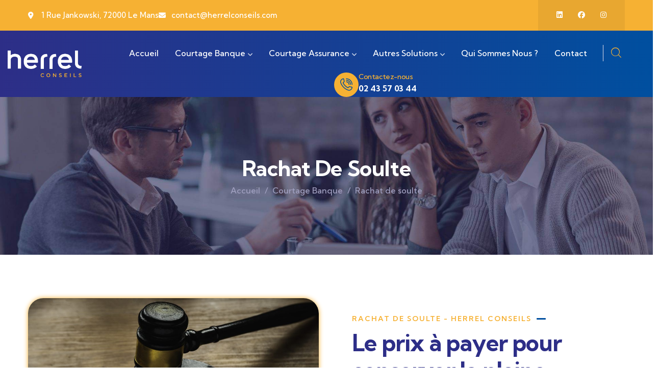

--- FILE ---
content_type: text/html; charset=UTF-8
request_url: https://herrelconseils.com/courtage-banque/rachat-de-soulte
body_size: 42383
content:
<!DOCTYPE html>
<html dir="ltr" lang="fr-FR"
	prefix="og: https://ogp.me/ns#"  class="no-js">
<head>
	<meta http-equiv="content-type" content="text/html; charset=UTF-8">
	<meta name="viewport" content="width=device-width, initial-scale=1">
	<link rel="profile" href="https://gmpg.org/xfn/11">
	<title>Rachat de soulte - Herrel Conseils</title>

		<!-- All in One SEO Pro 4.3.6.1 - aioseo.com -->
		<meta name="description" content=".elementor-column .elementor-spacer-inner{height:var(--spacer-size)}.e-con{--container-widget-width:100%}.e-con-inner&gt;.elementor-widget-spacer,.e-con&gt;.elementor-widget-spacer{width:var(--container-widget-width,var(--spacer-size));--align-self:var(--container-widget-align-self,initial);--flex-shrink:0}.e-con-inner&gt;.elementor-widget-spacer&gt;.elementor-widget-container,.e-con-inner&gt;.elementor-widget-spacer&gt;.elementor-widget-container&gt;.elementor-spacer,.e-con&gt;.elementor-widget-spacer&gt;.elementor-widget-container,.e-con&gt;.elementor-widget-spacer&gt;.elementor-widget-container&gt;.elementor-spacer{height:100%}.e-con-inner&gt;.elementor-widget-spacer&gt;.elementor-widget-container&gt;.elementor-spacer&gt;.elementor-spacer-inner,.e-con&gt;.elementor-widget-spacer&gt;.elementor-widget-container&gt;.elementor-spacer&gt;.elementor-spacer-inner{height:var(--container-widget-height,var(--spacer-size))} Rachat de soulte - Herrel Conseils Le prix à payer pour conserver la pleine possession d&#039;un bien Le rachat de soulte est une opération financière qui permet à une personne de racheter la part de son ex-conjoint dans un bien immobilier commun suite à une séparation ou un divorce. Herrel Conseils est un" />
		<meta name="robots" content="max-image-preview:large" />
		<link rel="canonical" href="https://herrelconseils.com/courtage-banque/rachat-de-soulte" />
		<meta name="generator" content="All in One SEO Pro (AIOSEO) 4.3.6.1 " />
		<meta property="og:locale" content="fr_FR" />
		<meta property="og:site_name" content="Herrel Conseils - Courtier Banque et Assurance Le Mans Sarthe" />
		<meta property="og:type" content="article" />
		<meta property="og:title" content="Rachat de soulte - Herrel Conseils" />
		<meta property="og:description" content=".elementor-column .elementor-spacer-inner{height:var(--spacer-size)}.e-con{--container-widget-width:100%}.e-con-inner&gt;.elementor-widget-spacer,.e-con&gt;.elementor-widget-spacer{width:var(--container-widget-width,var(--spacer-size));--align-self:var(--container-widget-align-self,initial);--flex-shrink:0}.e-con-inner&gt;.elementor-widget-spacer&gt;.elementor-widget-container,.e-con-inner&gt;.elementor-widget-spacer&gt;.elementor-widget-container&gt;.elementor-spacer,.e-con&gt;.elementor-widget-spacer&gt;.elementor-widget-container,.e-con&gt;.elementor-widget-spacer&gt;.elementor-widget-container&gt;.elementor-spacer{height:100%}.e-con-inner&gt;.elementor-widget-spacer&gt;.elementor-widget-container&gt;.elementor-spacer&gt;.elementor-spacer-inner,.e-con&gt;.elementor-widget-spacer&gt;.elementor-widget-container&gt;.elementor-spacer&gt;.elementor-spacer-inner{height:var(--container-widget-height,var(--spacer-size))} Rachat de soulte - Herrel Conseils Le prix à payer pour conserver la pleine possession d&#039;un bien Le rachat de soulte est une opération financière qui permet à une personne de racheter la part de son ex-conjoint dans un bien immobilier commun suite à une séparation ou un divorce. Herrel Conseils est un" />
		<meta property="og:url" content="https://herrelconseils.com/courtage-banque/rachat-de-soulte" />
		<meta property="article:published_time" content="2023-05-07T12:18:31+00:00" />
		<meta property="article:modified_time" content="2023-05-07T16:59:58+00:00" />
		<meta property="article:publisher" content="https://www.facebook.com/herrelconseils/" />
		<meta name="twitter:card" content="summary_large_image" />
		<meta name="twitter:title" content="Rachat de soulte - Herrel Conseils" />
		<meta name="twitter:description" content=".elementor-column .elementor-spacer-inner{height:var(--spacer-size)}.e-con{--container-widget-width:100%}.e-con-inner&gt;.elementor-widget-spacer,.e-con&gt;.elementor-widget-spacer{width:var(--container-widget-width,var(--spacer-size));--align-self:var(--container-widget-align-self,initial);--flex-shrink:0}.e-con-inner&gt;.elementor-widget-spacer&gt;.elementor-widget-container,.e-con-inner&gt;.elementor-widget-spacer&gt;.elementor-widget-container&gt;.elementor-spacer,.e-con&gt;.elementor-widget-spacer&gt;.elementor-widget-container,.e-con&gt;.elementor-widget-spacer&gt;.elementor-widget-container&gt;.elementor-spacer{height:100%}.e-con-inner&gt;.elementor-widget-spacer&gt;.elementor-widget-container&gt;.elementor-spacer&gt;.elementor-spacer-inner,.e-con&gt;.elementor-widget-spacer&gt;.elementor-widget-container&gt;.elementor-spacer&gt;.elementor-spacer-inner{height:var(--container-widget-height,var(--spacer-size))} Rachat de soulte - Herrel Conseils Le prix à payer pour conserver la pleine possession d&#039;un bien Le rachat de soulte est une opération financière qui permet à une personne de racheter la part de son ex-conjoint dans un bien immobilier commun suite à une séparation ou un divorce. Herrel Conseils est un" />
		<script type="application/ld+json" class="aioseo-schema">
			{"@context":"https:\/\/schema.org","@graph":[{"@type":"BreadcrumbList","@id":"https:\/\/herrelconseils.com\/courtage-banque\/rachat-de-soulte#breadcrumblist","itemListElement":[{"@type":"ListItem","@id":"https:\/\/herrelconseils.com\/#listItem","position":1,"item":{"@type":"WebPage","@id":"https:\/\/herrelconseils.com\/","name":"Home","description":"Herrel Conseils, courtier en banque et assurance au Mans, vous accompagne dans vos projets de financement et de protection. Contactez-nous au 02 43 57 03 44","url":"https:\/\/herrelconseils.com\/"},"nextItem":"https:\/\/herrelconseils.com\/courtage-banque#listItem"},{"@type":"ListItem","@id":"https:\/\/herrelconseils.com\/courtage-banque#listItem","position":2,"item":{"@type":"WebPage","@id":"https:\/\/herrelconseils.com\/courtage-banque","name":"Courtage Banque","description":"Contactez-nous Courtage banque Pourquoi choisir Herrel Conseils ? Herrel Conseils est une entreprise sp\u00e9cialis\u00e9e dans le courtage en banque, offrant \u00e0 ses clients des services de qualit\u00e9 sup\u00e9rieure pour r\u00e9pondre \u00e0 tous leurs besoins en mati\u00e8re de financement. Que vous soyez un particulier, une entreprise ou une organisation, Herrel Conseils est l\u00e0 pour vous aider","url":"https:\/\/herrelconseils.com\/courtage-banque"},"nextItem":"https:\/\/herrelconseils.com\/courtage-banque\/rachat-de-soulte#listItem","previousItem":"https:\/\/herrelconseils.com\/#listItem"},{"@type":"ListItem","@id":"https:\/\/herrelconseils.com\/courtage-banque\/rachat-de-soulte#listItem","position":3,"item":{"@type":"WebPage","@id":"https:\/\/herrelconseils.com\/courtage-banque\/rachat-de-soulte","name":"Rachat de soulte","description":".elementor-column .elementor-spacer-inner{height:var(--spacer-size)}.e-con{--container-widget-width:100%}.e-con-inner>.elementor-widget-spacer,.e-con>.elementor-widget-spacer{width:var(--container-widget-width,var(--spacer-size));--align-self:var(--container-widget-align-self,initial);--flex-shrink:0}.e-con-inner>.elementor-widget-spacer>.elementor-widget-container,.e-con-inner>.elementor-widget-spacer>.elementor-widget-container>.elementor-spacer,.e-con>.elementor-widget-spacer>.elementor-widget-container,.e-con>.elementor-widget-spacer>.elementor-widget-container>.elementor-spacer{height:100%}.e-con-inner>.elementor-widget-spacer>.elementor-widget-container>.elementor-spacer>.elementor-spacer-inner,.e-con>.elementor-widget-spacer>.elementor-widget-container>.elementor-spacer>.elementor-spacer-inner{height:var(--container-widget-height,var(--spacer-size))} Rachat de soulte - Herrel Conseils Le prix \u00e0 payer pour conserver la pleine possession d'un bien Le rachat de soulte est une op\u00e9ration financi\u00e8re qui permet \u00e0 une personne de racheter la part de son ex-conjoint dans un bien immobilier commun suite \u00e0 une s\u00e9paration ou un divorce. Herrel Conseils est un","url":"https:\/\/herrelconseils.com\/courtage-banque\/rachat-de-soulte"},"previousItem":"https:\/\/herrelconseils.com\/courtage-banque#listItem"}]},{"@type":"Organization","@id":"https:\/\/herrelconseils.com\/#organization","name":"Herrel Conseils","url":"https:\/\/herrelconseils.com\/","logo":{"@type":"ImageObject","url":"https:\/\/herrelconseils.com\/wp-content\/uploads\/2023\/01\/logo-HEREEL-Conseils-bleu.png","@id":"https:\/\/herrelconseils.com\/#organizationLogo","width":2830,"height":1536},"image":{"@id":"https:\/\/herrelconseils.com\/#organizationLogo"},"sameAs":["https:\/\/www.facebook.com\/herrelconseils\/","https:\/\/www.linkedin.com\/company\/herrel-conseils\/"],"contactPoint":{"@type":"ContactPoint","telephone":"+33243570344","contactType":"Technical Support"}},{"@type":"WebPage","@id":"https:\/\/herrelconseils.com\/courtage-banque\/rachat-de-soulte#webpage","url":"https:\/\/herrelconseils.com\/courtage-banque\/rachat-de-soulte","name":"Rachat de soulte - Herrel Conseils","description":".elementor-column .elementor-spacer-inner{height:var(--spacer-size)}.e-con{--container-widget-width:100%}.e-con-inner>.elementor-widget-spacer,.e-con>.elementor-widget-spacer{width:var(--container-widget-width,var(--spacer-size));--align-self:var(--container-widget-align-self,initial);--flex-shrink:0}.e-con-inner>.elementor-widget-spacer>.elementor-widget-container,.e-con-inner>.elementor-widget-spacer>.elementor-widget-container>.elementor-spacer,.e-con>.elementor-widget-spacer>.elementor-widget-container,.e-con>.elementor-widget-spacer>.elementor-widget-container>.elementor-spacer{height:100%}.e-con-inner>.elementor-widget-spacer>.elementor-widget-container>.elementor-spacer>.elementor-spacer-inner,.e-con>.elementor-widget-spacer>.elementor-widget-container>.elementor-spacer>.elementor-spacer-inner{height:var(--container-widget-height,var(--spacer-size))} Rachat de soulte - Herrel Conseils Le prix \u00e0 payer pour conserver la pleine possession d'un bien Le rachat de soulte est une op\u00e9ration financi\u00e8re qui permet \u00e0 une personne de racheter la part de son ex-conjoint dans un bien immobilier commun suite \u00e0 une s\u00e9paration ou un divorce. Herrel Conseils est un","inLanguage":"fr-FR","isPartOf":{"@id":"https:\/\/herrelconseils.com\/#website"},"breadcrumb":{"@id":"https:\/\/herrelconseils.com\/courtage-banque\/rachat-de-soulte#breadcrumblist"},"datePublished":"2023-05-07T12:18:31+00:00","dateModified":"2023-05-07T16:59:58+00:00"},{"@type":"WebSite","@id":"https:\/\/herrelconseils.com\/#website","url":"https:\/\/herrelconseils.com\/","name":"HerrelConseil","description":"Courtier Banque et Assurance Le Mans Sarthe","inLanguage":"fr-FR","publisher":{"@id":"https:\/\/herrelconseils.com\/#organization"}}]}
		</script>
		<!-- All in One SEO Pro -->

<link rel='dns-prefetch' href='//www.googletagmanager.com' />
<link rel='dns-prefetch' href='//fonts.googleapis.com' />
<link rel="alternate" type="application/rss+xml" title="Herrel Conseils &raquo; Flux" href="https://herrelconseils.com/feed" />
<link rel="alternate" type="application/rss+xml" title="Herrel Conseils &raquo; Flux des commentaires" href="https://herrelconseils.com/comments/feed" />
<link rel="alternate" type="text/calendar" title="Herrel Conseils &raquo; Flux iCal" href="https://herrelconseils.com/events/?ical=1" />
<link rel="alternate" title="oEmbed (JSON)" type="application/json+oembed" href="https://herrelconseils.com/wp-json/oembed/1.0/embed?url=https%3A%2F%2Fherrelconseils.com%2Fcourtage-banque%2Frachat-de-soulte" />
<link rel="alternate" title="oEmbed (XML)" type="text/xml+oembed" href="https://herrelconseils.com/wp-json/oembed/1.0/embed?url=https%3A%2F%2Fherrelconseils.com%2Fcourtage-banque%2Frachat-de-soulte&#038;format=xml" />
		<!-- This site uses the Google Analytics by MonsterInsights plugin v9.10.0 - Using Analytics tracking - https://www.monsterinsights.com/ -->
		<!-- Remarque : MonsterInsights n’est actuellement pas configuré sur ce site. Le propriétaire doit authentifier son compte Google Analytics dans les réglages de MonsterInsights.  -->
					<!-- No tracking code set -->
				<!-- / Google Analytics by MonsterInsights -->
		<style id='wp-img-auto-sizes-contain-inline-css' type='text/css'>
img:is([sizes=auto i],[sizes^="auto," i]){contain-intrinsic-size:3000px 1500px}
/*# sourceURL=wp-img-auto-sizes-contain-inline-css */
</style>
<style id='wp-emoji-styles-inline-css' type='text/css'>

	img.wp-smiley, img.emoji {
		display: inline !important;
		border: none !important;
		box-shadow: none !important;
		height: 1em !important;
		width: 1em !important;
		margin: 0 0.07em !important;
		vertical-align: -0.1em !important;
		background: none !important;
		padding: 0 !important;
	}
/*# sourceURL=wp-emoji-styles-inline-css */
</style>
<style id='classic-theme-styles-inline-css' type='text/css'>
/*! This file is auto-generated */
.wp-block-button__link{color:#fff;background-color:#32373c;border-radius:9999px;box-shadow:none;text-decoration:none;padding:calc(.667em + 2px) calc(1.333em + 2px);font-size:1.125em}.wp-block-file__button{background:#32373c;color:#fff;text-decoration:none}
/*# sourceURL=/wp-includes/css/classic-themes.min.css */
</style>
<link rel='stylesheet' id='contact-form-7-css' href='https://herrelconseils.com/wp-content/plugins/contact-form-7/includes/css/styles.css?ver=6.1.4' type='text/css' media='all' />
<link rel='stylesheet' id='elementor-frontend-css' href='https://herrelconseils.com/wp-content/plugins/elementor/assets/css/frontend.min.css?ver=3.33.2' type='text/css' media='all' />
<link rel='stylesheet' id='widget-icon-list-css' href='https://herrelconseils.com/wp-content/plugins/elementor/assets/css/widget-icon-list.min.css?ver=3.33.2' type='text/css' media='all' />
<link rel='stylesheet' id='widget-icon-box-css' href='https://herrelconseils.com/wp-content/plugins/elementor/assets/css/widget-icon-box.min.css?ver=3.33.2' type='text/css' media='all' />
<link rel='stylesheet' id='widget-social-icons-css' href='https://herrelconseils.com/wp-content/plugins/elementor/assets/css/widget-social-icons.min.css?ver=3.33.2' type='text/css' media='all' />
<style id='woocommerce-inline-inline-css' type='text/css'>
.woocommerce form .form-row .required { visibility: visible; }
/*# sourceURL=woocommerce-inline-inline-css */
</style>
<link rel='stylesheet' id='tribe-events-v2-single-skeleton-css' href='https://herrelconseils.com/wp-content/plugins/the-events-calendar/build/css/tribe-events-single-skeleton.css?ver=6.15.12.2' type='text/css' media='all' />
<link rel='stylesheet' id='tribe-events-v2-single-skeleton-full-css' href='https://herrelconseils.com/wp-content/plugins/the-events-calendar/build/css/tribe-events-single-full.css?ver=6.15.12.2' type='text/css' media='all' />
<link rel='stylesheet' id='tec-events-elementor-widgets-base-styles-css' href='https://herrelconseils.com/wp-content/plugins/the-events-calendar/build/css/integrations/plugins/elementor/widgets/widget-base.css?ver=6.15.12.2' type='text/css' media='all' />
<link rel='stylesheet' id='brands-styles-css' href='https://herrelconseils.com/wp-content/plugins/woocommerce/assets/css/brands.css?ver=10.3.6' type='text/css' media='all' />
<link rel='stylesheet' id='elementor-icons-css' href='https://herrelconseils.com/wp-content/plugins/elementor/assets/lib/eicons/css/elementor-icons.min.css?ver=5.44.0' type='text/css' media='all' />
<link rel='stylesheet' id='elementor-post-10-css' href='https://herrelconseils.com/wp-content/uploads/elementor/css/post-10.css?ver=1768857158' type='text/css' media='all' />
<link rel='stylesheet' id='font-awesome-5-all-css' href='https://herrelconseils.com/wp-content/plugins/elementor/assets/lib/font-awesome/css/all.min.css?ver=3.33.2' type='text/css' media='all' />
<link rel='stylesheet' id='font-awesome-4-shim-css' href='https://herrelconseils.com/wp-content/plugins/elementor/assets/lib/font-awesome/css/v4-shims.min.css?ver=3.33.2' type='text/css' media='all' />
<link rel='stylesheet' id='widget-image-css' href='https://herrelconseils.com/wp-content/plugins/elementor/assets/css/widget-image.min.css?ver=3.33.2' type='text/css' media='all' />
<link rel='stylesheet' id='widget-spacer-css' href='https://herrelconseils.com/wp-content/plugins/elementor/assets/css/widget-spacer.min.css?ver=3.33.2' type='text/css' media='all' />
<link rel='stylesheet' id='swiper-css' href='https://herrelconseils.com/wp-content/plugins/elementor/assets/lib/swiper/v8/css/swiper.min.css?ver=8.4.5' type='text/css' media='all' />
<link rel='stylesheet' id='elementor-post-704-css' href='https://herrelconseils.com/wp-content/uploads/elementor/css/post-704.css?ver=1768862049' type='text/css' media='all' />
<link rel='stylesheet' id='elementor-post-43-css' href='https://herrelconseils.com/wp-content/uploads/elementor/css/post-43.css?ver=1768857159' type='text/css' media='all' />
<link rel='stylesheet' id='elementor-post-176-css' href='https://herrelconseils.com/wp-content/uploads/elementor/css/post-176.css?ver=1768857159' type='text/css' media='all' />
<link rel='stylesheet' id='modins-fonts-css' href='https://fonts.googleapis.com/css2?family=Kumbh+Sans:wght@300;400;500;600;700&#038;display=swap' type='text/css' media='all' />
<link rel='stylesheet' id='dashicons-css' href='https://herrelconseils.com/wp-includes/css/dashicons.min.css?ver=6.9' type='text/css' media='all' />
<link rel='stylesheet' id='magnific-css' href='https://herrelconseils.com/wp-content/themes/modins/assets/js/magnific/magnific-popup.css?ver=6.9' type='text/css' media='all' />
<link rel='stylesheet' id='fontawesome-css' href='https://herrelconseils.com/wp-content/themes/modins/assets/css/fontawesome/css/all.min.css?ver=6.9' type='text/css' media='all' />
<link rel='stylesheet' id='line-awesome-css' href='https://herrelconseils.com/wp-content/themes/modins/assets/css/line-awesome/css/line-awesome.min.css?ver=6.9' type='text/css' media='all' />
<link rel='stylesheet' id='modins-style-css' href='https://herrelconseils.com/wp-content/themes/modins/style.css?ver=6.9' type='text/css' media='all' />
<link rel='stylesheet' id='bootstrap-css' href='https://herrelconseils.com/wp-content/themes/modins/assets/css/bootstrap.css?ver=1.0.3' type='text/css' media='all' />
<link rel='stylesheet' id='modins-template-css' href='https://herrelconseils.com/wp-content/themes/modins/assets/css/template.css?ver=1.0.3' type='text/css' media='all' />
<link rel='stylesheet' id='modins-woocoomerce-css' href='https://herrelconseils.com/wp-content/themes/modins/assets/css/woocommerce.css?ver=1.0.3' type='text/css' media='all' />
<link rel='stylesheet' id='modins-custom-style-color-css' href='https://herrelconseils.com/wp-content/themes/modins/assets/css/custom_script.css?ver=6.9' type='text/css' media='all' />
<style id='modins-custom-style-color-inline-css' type='text/css'>
 :root{ --modins-nfpage-image-width: 430px;}
/*# sourceURL=modins-custom-style-color-inline-css */
</style>
<link rel='stylesheet' id='elementor-gf-local-roboto-css' href='https://herrelconseils.com/wp-content/uploads/elementor/google-fonts/css/roboto.css?ver=1742243403' type='text/css' media='all' />
<link rel='stylesheet' id='elementor-gf-local-robotoslab-css' href='https://herrelconseils.com/wp-content/uploads/elementor/google-fonts/css/robotoslab.css?ver=1742243410' type='text/css' media='all' />
<link rel='stylesheet' id='elementor-icons-shared-0-css' href='https://herrelconseils.com/wp-content/plugins/elementor/assets/lib/font-awesome/css/fontawesome.min.css?ver=5.15.3' type='text/css' media='all' />
<link rel='stylesheet' id='elementor-icons-fa-solid-css' href='https://herrelconseils.com/wp-content/plugins/elementor/assets/lib/font-awesome/css/solid.min.css?ver=5.15.3' type='text/css' media='all' />
<link rel='stylesheet' id='elementor-icons-fa-brands-css' href='https://herrelconseils.com/wp-content/plugins/elementor/assets/lib/font-awesome/css/brands.min.css?ver=5.15.3' type='text/css' media='all' />
<script type="text/javascript" src="https://herrelconseils.com/wp-includes/js/jquery/jquery.min.js?ver=3.7.1" id="jquery-core-js"></script>
<script type="text/javascript" src="https://herrelconseils.com/wp-includes/js/jquery/jquery-migrate.min.js?ver=3.4.1" id="jquery-migrate-js"></script>
<script type="text/javascript" src="https://herrelconseils.com/wp-content/plugins/woocommerce/assets/js/jquery-blockui/jquery.blockUI.min.js?ver=2.7.0-wc.10.3.6" id="wc-jquery-blockui-js" defer="defer" data-wp-strategy="defer"></script>
<script type="text/javascript" src="https://herrelconseils.com/wp-content/plugins/woocommerce/assets/js/js-cookie/js.cookie.min.js?ver=2.1.4-wc.10.3.6" id="wc-js-cookie-js" defer="defer" data-wp-strategy="defer"></script>
<script type="text/javascript" id="woocommerce-js-extra">
/* <![CDATA[ */
var woocommerce_params = {"ajax_url":"/wp-admin/admin-ajax.php","wc_ajax_url":"/?wc-ajax=%%endpoint%%","i18n_password_show":"Afficher le mot de passe","i18n_password_hide":"Masquer le mot de passe"};
//# sourceURL=woocommerce-js-extra
/* ]]> */
</script>
<script type="text/javascript" src="https://herrelconseils.com/wp-content/plugins/woocommerce/assets/js/frontend/woocommerce.min.js?ver=10.3.6" id="woocommerce-js" defer="defer" data-wp-strategy="defer"></script>

<!-- Extrait de code de la balise Google (gtag.js) ajouté par Site Kit -->
<!-- Extrait Google Analytics ajouté par Site Kit -->
<script type="text/javascript" src="https://www.googletagmanager.com/gtag/js?id=G-JFS7B8MVEM" id="google_gtagjs-js" async></script>
<script type="text/javascript" id="google_gtagjs-js-after">
/* <![CDATA[ */
window.dataLayer = window.dataLayer || [];function gtag(){dataLayer.push(arguments);}
gtag("set","linker",{"domains":["herrelconseils.com"]});
gtag("js", new Date());
gtag("set", "developer_id.dZTNiMT", true);
gtag("config", "G-JFS7B8MVEM");
//# sourceURL=google_gtagjs-js-after
/* ]]> */
</script>
<script type="text/javascript" src="https://herrelconseils.com/wp-content/plugins/elementor/assets/lib/font-awesome/js/v4-shims.min.js?ver=3.33.2" id="font-awesome-4-shim-js"></script>
<script type="text/javascript" src="https://herrelconseils.com/wp-content/themes/modins/assets/js/bootstrap.min.js?ver=6.9" id="bootstrap-js"></script>
<script type="text/javascript" src="https://herrelconseils.com/wp-content/themes/modins/assets/js/magnific/jquery.magnific-popup.min.js?ver=6.9" id="jquery-magnific-popup-js"></script>
<script type="text/javascript" src="https://herrelconseils.com/wp-content/plugins/woocommerce/assets/js/jquery-cookie/jquery.cookie.min.js?ver=1.4.1-wc.10.3.6" id="wc-jquery-cookie-js" defer="defer" data-wp-strategy="defer"></script>
<script type="text/javascript" src="https://herrelconseils.com/wp-content/themes/modins/assets/js/jquery.appear.js?ver=6.9" id="jquery-appear-js"></script>
<script type="text/javascript" src="https://herrelconseils.com/wp-includes/js/imagesloaded.min.js?ver=5.0.0" id="imagesloaded-js"></script>
<script type="text/javascript" src="https://herrelconseils.com/wp-includes/js/masonry.min.js?ver=4.2.2" id="masonry-js"></script>
<script type="text/javascript" src="https://herrelconseils.com/wp-includes/js/jquery/jquery.masonry.min.js?ver=3.1.2b" id="jquery-masonry-js"></script>
<script type="text/javascript" src="https://herrelconseils.com/wp-content/themes/modins/assets/js/main.js?ver=6.9" id="modins-main-js"></script>
<script type="text/javascript" id="wc-add-to-cart-js-extra">
/* <![CDATA[ */
var wc_add_to_cart_params = {"ajax_url":"/wp-admin/admin-ajax.php","wc_ajax_url":"/?wc-ajax=%%endpoint%%","i18n_view_cart":"Voir le panier","cart_url":"https://herrelconseils.com","is_cart":"","cart_redirect_after_add":"no"};
//# sourceURL=wc-add-to-cart-js-extra
/* ]]> */
</script>
<script type="text/javascript" src="https://herrelconseils.com/wp-content/plugins/woocommerce/assets/js/frontend/add-to-cart.min.js?ver=10.3.6" id="wc-add-to-cart-js" defer="defer" data-wp-strategy="defer"></script>
<link rel="https://api.w.org/" href="https://herrelconseils.com/wp-json/" /><link rel="alternate" title="JSON" type="application/json" href="https://herrelconseils.com/wp-json/wp/v2/pages/704" /><link rel="EditURI" type="application/rsd+xml" title="RSD" href="https://herrelconseils.com/xmlrpc.php?rsd" />
<meta name="generator" content="WordPress 6.9" />
<meta name="generator" content="WooCommerce 10.3.6" />
<link rel='shortlink' href='https://herrelconseils.com/?p=704' />
<meta name="generator" content="Redux 4.5.9" /><meta name="generator" content="Site Kit by Google 1.167.0" /><script> var ajaxurl = "https://herrelconseils.com/wp-admin/admin-ajax.php";</script><meta name="ti-site-data" content="[base64]" /><meta name="tec-api-version" content="v1"><meta name="tec-api-origin" content="https://herrelconseils.com"><link rel="alternate" href="https://herrelconseils.com/wp-json/tribe/events/v1/" />	<noscript><style>.woocommerce-product-gallery{ opacity: 1 !important; }</style></noscript>
	<meta name="generator" content="Elementor 3.33.2; features: additional_custom_breakpoints; settings: css_print_method-external, google_font-enabled, font_display-swap">
			<style>
				.e-con.e-parent:nth-of-type(n+4):not(.e-lazyloaded):not(.e-no-lazyload),
				.e-con.e-parent:nth-of-type(n+4):not(.e-lazyloaded):not(.e-no-lazyload) * {
					background-image: none !important;
				}
				@media screen and (max-height: 1024px) {
					.e-con.e-parent:nth-of-type(n+3):not(.e-lazyloaded):not(.e-no-lazyload),
					.e-con.e-parent:nth-of-type(n+3):not(.e-lazyloaded):not(.e-no-lazyload) * {
						background-image: none !important;
					}
				}
				@media screen and (max-height: 640px) {
					.e-con.e-parent:nth-of-type(n+2):not(.e-lazyloaded):not(.e-no-lazyload),
					.e-con.e-parent:nth-of-type(n+2):not(.e-lazyloaded):not(.e-no-lazyload) * {
						background-image: none !important;
					}
				}
			</style>
			<meta name="generator" content="Powered by Slider Revolution 6.6.10 - responsive, Mobile-Friendly Slider Plugin for WordPress with comfortable drag and drop interface." />
<link rel="icon" href="https://herrelconseils.com/wp-content/uploads/2023/01/cropped-logo-FavIcon-HEREEL-Conseils-bleu-32x32.png" sizes="32x32" />
<link rel="icon" href="https://herrelconseils.com/wp-content/uploads/2023/01/cropped-logo-FavIcon-HEREEL-Conseils-bleu-192x192.png" sizes="192x192" />
<link rel="apple-touch-icon" href="https://herrelconseils.com/wp-content/uploads/2023/01/cropped-logo-FavIcon-HEREEL-Conseils-bleu-180x180.png" />
<meta name="msapplication-TileImage" content="https://herrelconseils.com/wp-content/uploads/2023/01/cropped-logo-FavIcon-HEREEL-Conseils-bleu-270x270.png" />
<script>function setREVStartSize(e){
			//window.requestAnimationFrame(function() {
				window.RSIW = window.RSIW===undefined ? window.innerWidth : window.RSIW;
				window.RSIH = window.RSIH===undefined ? window.innerHeight : window.RSIH;
				try {
					var pw = document.getElementById(e.c).parentNode.offsetWidth,
						newh;
					pw = pw===0 || isNaN(pw) || (e.l=="fullwidth" || e.layout=="fullwidth") ? window.RSIW : pw;
					e.tabw = e.tabw===undefined ? 0 : parseInt(e.tabw);
					e.thumbw = e.thumbw===undefined ? 0 : parseInt(e.thumbw);
					e.tabh = e.tabh===undefined ? 0 : parseInt(e.tabh);
					e.thumbh = e.thumbh===undefined ? 0 : parseInt(e.thumbh);
					e.tabhide = e.tabhide===undefined ? 0 : parseInt(e.tabhide);
					e.thumbhide = e.thumbhide===undefined ? 0 : parseInt(e.thumbhide);
					e.mh = e.mh===undefined || e.mh=="" || e.mh==="auto" ? 0 : parseInt(e.mh,0);
					if(e.layout==="fullscreen" || e.l==="fullscreen")
						newh = Math.max(e.mh,window.RSIH);
					else{
						e.gw = Array.isArray(e.gw) ? e.gw : [e.gw];
						for (var i in e.rl) if (e.gw[i]===undefined || e.gw[i]===0) e.gw[i] = e.gw[i-1];
						e.gh = e.el===undefined || e.el==="" || (Array.isArray(e.el) && e.el.length==0)? e.gh : e.el;
						e.gh = Array.isArray(e.gh) ? e.gh : [e.gh];
						for (var i in e.rl) if (e.gh[i]===undefined || e.gh[i]===0) e.gh[i] = e.gh[i-1];
											
						var nl = new Array(e.rl.length),
							ix = 0,
							sl;
						e.tabw = e.tabhide>=pw ? 0 : e.tabw;
						e.thumbw = e.thumbhide>=pw ? 0 : e.thumbw;
						e.tabh = e.tabhide>=pw ? 0 : e.tabh;
						e.thumbh = e.thumbhide>=pw ? 0 : e.thumbh;
						for (var i in e.rl) nl[i] = e.rl[i]<window.RSIW ? 0 : e.rl[i];
						sl = nl[0];
						for (var i in nl) if (sl>nl[i] && nl[i]>0) { sl = nl[i]; ix=i;}
						var m = pw>(e.gw[ix]+e.tabw+e.thumbw) ? 1 : (pw-(e.tabw+e.thumbw)) / (e.gw[ix]);
						newh =  (e.gh[ix] * m) + (e.tabh + e.thumbh);
					}
					var el = document.getElementById(e.c);
					if (el!==null && el) el.style.height = newh+"px";
					el = document.getElementById(e.c+"_wrapper");
					if (el!==null && el) {
						el.style.height = newh+"px";
						el.style.display = "block";
					}
				} catch(e){
					console.log("Failure at Presize of Slider:" + e)
				}
			//});
		  };</script>
<style id='wp-block-paragraph-inline-css' type='text/css'>
.is-small-text{font-size:.875em}.is-regular-text{font-size:1em}.is-large-text{font-size:2.25em}.is-larger-text{font-size:3em}.has-drop-cap:not(:focus):first-letter{float:left;font-size:8.4em;font-style:normal;font-weight:100;line-height:.68;margin:.05em .1em 0 0;text-transform:uppercase}body.rtl .has-drop-cap:not(:focus):first-letter{float:none;margin-left:.1em}p.has-drop-cap.has-background{overflow:hidden}:root :where(p.has-background){padding:1.25em 2.375em}:where(p.has-text-color:not(.has-link-color)) a{color:inherit}p.has-text-align-left[style*="writing-mode:vertical-lr"],p.has-text-align-right[style*="writing-mode:vertical-rl"]{rotate:180deg}
/*# sourceURL=https://herrelconseils.com/wp-includes/blocks/paragraph/style.min.css */
</style>
<style id='global-styles-inline-css' type='text/css'>
:root{--wp--preset--aspect-ratio--square: 1;--wp--preset--aspect-ratio--4-3: 4/3;--wp--preset--aspect-ratio--3-4: 3/4;--wp--preset--aspect-ratio--3-2: 3/2;--wp--preset--aspect-ratio--2-3: 2/3;--wp--preset--aspect-ratio--16-9: 16/9;--wp--preset--aspect-ratio--9-16: 9/16;--wp--preset--color--black: #000000;--wp--preset--color--cyan-bluish-gray: #abb8c3;--wp--preset--color--white: #ffffff;--wp--preset--color--pale-pink: #f78da7;--wp--preset--color--vivid-red: #cf2e2e;--wp--preset--color--luminous-vivid-orange: #ff6900;--wp--preset--color--luminous-vivid-amber: #fcb900;--wp--preset--color--light-green-cyan: #7bdcb5;--wp--preset--color--vivid-green-cyan: #00d084;--wp--preset--color--pale-cyan-blue: #8ed1fc;--wp--preset--color--vivid-cyan-blue: #0693e3;--wp--preset--color--vivid-purple: #9b51e0;--wp--preset--gradient--vivid-cyan-blue-to-vivid-purple: linear-gradient(135deg,rgb(6,147,227) 0%,rgb(155,81,224) 100%);--wp--preset--gradient--light-green-cyan-to-vivid-green-cyan: linear-gradient(135deg,rgb(122,220,180) 0%,rgb(0,208,130) 100%);--wp--preset--gradient--luminous-vivid-amber-to-luminous-vivid-orange: linear-gradient(135deg,rgb(252,185,0) 0%,rgb(255,105,0) 100%);--wp--preset--gradient--luminous-vivid-orange-to-vivid-red: linear-gradient(135deg,rgb(255,105,0) 0%,rgb(207,46,46) 100%);--wp--preset--gradient--very-light-gray-to-cyan-bluish-gray: linear-gradient(135deg,rgb(238,238,238) 0%,rgb(169,184,195) 100%);--wp--preset--gradient--cool-to-warm-spectrum: linear-gradient(135deg,rgb(74,234,220) 0%,rgb(151,120,209) 20%,rgb(207,42,186) 40%,rgb(238,44,130) 60%,rgb(251,105,98) 80%,rgb(254,248,76) 100%);--wp--preset--gradient--blush-light-purple: linear-gradient(135deg,rgb(255,206,236) 0%,rgb(152,150,240) 100%);--wp--preset--gradient--blush-bordeaux: linear-gradient(135deg,rgb(254,205,165) 0%,rgb(254,45,45) 50%,rgb(107,0,62) 100%);--wp--preset--gradient--luminous-dusk: linear-gradient(135deg,rgb(255,203,112) 0%,rgb(199,81,192) 50%,rgb(65,88,208) 100%);--wp--preset--gradient--pale-ocean: linear-gradient(135deg,rgb(255,245,203) 0%,rgb(182,227,212) 50%,rgb(51,167,181) 100%);--wp--preset--gradient--electric-grass: linear-gradient(135deg,rgb(202,248,128) 0%,rgb(113,206,126) 100%);--wp--preset--gradient--midnight: linear-gradient(135deg,rgb(2,3,129) 0%,rgb(40,116,252) 100%);--wp--preset--font-size--small: 13px;--wp--preset--font-size--medium: 20px;--wp--preset--font-size--large: 36px;--wp--preset--font-size--x-large: 42px;--wp--preset--spacing--20: 0.44rem;--wp--preset--spacing--30: 0.67rem;--wp--preset--spacing--40: 1rem;--wp--preset--spacing--50: 1.5rem;--wp--preset--spacing--60: 2.25rem;--wp--preset--spacing--70: 3.38rem;--wp--preset--spacing--80: 5.06rem;--wp--preset--shadow--natural: 6px 6px 9px rgba(0, 0, 0, 0.2);--wp--preset--shadow--deep: 12px 12px 50px rgba(0, 0, 0, 0.4);--wp--preset--shadow--sharp: 6px 6px 0px rgba(0, 0, 0, 0.2);--wp--preset--shadow--outlined: 6px 6px 0px -3px rgb(255, 255, 255), 6px 6px rgb(0, 0, 0);--wp--preset--shadow--crisp: 6px 6px 0px rgb(0, 0, 0);}:where(.is-layout-flex){gap: 0.5em;}:where(.is-layout-grid){gap: 0.5em;}body .is-layout-flex{display: flex;}.is-layout-flex{flex-wrap: wrap;align-items: center;}.is-layout-flex > :is(*, div){margin: 0;}body .is-layout-grid{display: grid;}.is-layout-grid > :is(*, div){margin: 0;}:where(.wp-block-columns.is-layout-flex){gap: 2em;}:where(.wp-block-columns.is-layout-grid){gap: 2em;}:where(.wp-block-post-template.is-layout-flex){gap: 1.25em;}:where(.wp-block-post-template.is-layout-grid){gap: 1.25em;}.has-black-color{color: var(--wp--preset--color--black) !important;}.has-cyan-bluish-gray-color{color: var(--wp--preset--color--cyan-bluish-gray) !important;}.has-white-color{color: var(--wp--preset--color--white) !important;}.has-pale-pink-color{color: var(--wp--preset--color--pale-pink) !important;}.has-vivid-red-color{color: var(--wp--preset--color--vivid-red) !important;}.has-luminous-vivid-orange-color{color: var(--wp--preset--color--luminous-vivid-orange) !important;}.has-luminous-vivid-amber-color{color: var(--wp--preset--color--luminous-vivid-amber) !important;}.has-light-green-cyan-color{color: var(--wp--preset--color--light-green-cyan) !important;}.has-vivid-green-cyan-color{color: var(--wp--preset--color--vivid-green-cyan) !important;}.has-pale-cyan-blue-color{color: var(--wp--preset--color--pale-cyan-blue) !important;}.has-vivid-cyan-blue-color{color: var(--wp--preset--color--vivid-cyan-blue) !important;}.has-vivid-purple-color{color: var(--wp--preset--color--vivid-purple) !important;}.has-black-background-color{background-color: var(--wp--preset--color--black) !important;}.has-cyan-bluish-gray-background-color{background-color: var(--wp--preset--color--cyan-bluish-gray) !important;}.has-white-background-color{background-color: var(--wp--preset--color--white) !important;}.has-pale-pink-background-color{background-color: var(--wp--preset--color--pale-pink) !important;}.has-vivid-red-background-color{background-color: var(--wp--preset--color--vivid-red) !important;}.has-luminous-vivid-orange-background-color{background-color: var(--wp--preset--color--luminous-vivid-orange) !important;}.has-luminous-vivid-amber-background-color{background-color: var(--wp--preset--color--luminous-vivid-amber) !important;}.has-light-green-cyan-background-color{background-color: var(--wp--preset--color--light-green-cyan) !important;}.has-vivid-green-cyan-background-color{background-color: var(--wp--preset--color--vivid-green-cyan) !important;}.has-pale-cyan-blue-background-color{background-color: var(--wp--preset--color--pale-cyan-blue) !important;}.has-vivid-cyan-blue-background-color{background-color: var(--wp--preset--color--vivid-cyan-blue) !important;}.has-vivid-purple-background-color{background-color: var(--wp--preset--color--vivid-purple) !important;}.has-black-border-color{border-color: var(--wp--preset--color--black) !important;}.has-cyan-bluish-gray-border-color{border-color: var(--wp--preset--color--cyan-bluish-gray) !important;}.has-white-border-color{border-color: var(--wp--preset--color--white) !important;}.has-pale-pink-border-color{border-color: var(--wp--preset--color--pale-pink) !important;}.has-vivid-red-border-color{border-color: var(--wp--preset--color--vivid-red) !important;}.has-luminous-vivid-orange-border-color{border-color: var(--wp--preset--color--luminous-vivid-orange) !important;}.has-luminous-vivid-amber-border-color{border-color: var(--wp--preset--color--luminous-vivid-amber) !important;}.has-light-green-cyan-border-color{border-color: var(--wp--preset--color--light-green-cyan) !important;}.has-vivid-green-cyan-border-color{border-color: var(--wp--preset--color--vivid-green-cyan) !important;}.has-pale-cyan-blue-border-color{border-color: var(--wp--preset--color--pale-cyan-blue) !important;}.has-vivid-cyan-blue-border-color{border-color: var(--wp--preset--color--vivid-cyan-blue) !important;}.has-vivid-purple-border-color{border-color: var(--wp--preset--color--vivid-purple) !important;}.has-vivid-cyan-blue-to-vivid-purple-gradient-background{background: var(--wp--preset--gradient--vivid-cyan-blue-to-vivid-purple) !important;}.has-light-green-cyan-to-vivid-green-cyan-gradient-background{background: var(--wp--preset--gradient--light-green-cyan-to-vivid-green-cyan) !important;}.has-luminous-vivid-amber-to-luminous-vivid-orange-gradient-background{background: var(--wp--preset--gradient--luminous-vivid-amber-to-luminous-vivid-orange) !important;}.has-luminous-vivid-orange-to-vivid-red-gradient-background{background: var(--wp--preset--gradient--luminous-vivid-orange-to-vivid-red) !important;}.has-very-light-gray-to-cyan-bluish-gray-gradient-background{background: var(--wp--preset--gradient--very-light-gray-to-cyan-bluish-gray) !important;}.has-cool-to-warm-spectrum-gradient-background{background: var(--wp--preset--gradient--cool-to-warm-spectrum) !important;}.has-blush-light-purple-gradient-background{background: var(--wp--preset--gradient--blush-light-purple) !important;}.has-blush-bordeaux-gradient-background{background: var(--wp--preset--gradient--blush-bordeaux) !important;}.has-luminous-dusk-gradient-background{background: var(--wp--preset--gradient--luminous-dusk) !important;}.has-pale-ocean-gradient-background{background: var(--wp--preset--gradient--pale-ocean) !important;}.has-electric-grass-gradient-background{background: var(--wp--preset--gradient--electric-grass) !important;}.has-midnight-gradient-background{background: var(--wp--preset--gradient--midnight) !important;}.has-small-font-size{font-size: var(--wp--preset--font-size--small) !important;}.has-medium-font-size{font-size: var(--wp--preset--font-size--medium) !important;}.has-large-font-size{font-size: var(--wp--preset--font-size--large) !important;}.has-x-large-font-size{font-size: var(--wp--preset--font-size--x-large) !important;}
/*# sourceURL=global-styles-inline-css */
</style>
<link rel='stylesheet' id='wc-blocks-style-css' href='https://herrelconseils.com/wp-content/plugins/woocommerce/assets/client/blocks/wc-blocks.css?ver=wc-10.3.6' type='text/css' media='all' />
<link rel='stylesheet' id='e-apple-webkit-css' href='https://herrelconseils.com/wp-content/plugins/elementor/assets/css/conditionals/apple-webkit.min.css?ver=3.33.2' type='text/css' media='all' />
<link rel='stylesheet' id='nex-forms-font-awesome-6-css' href='https://herrelconseils.com/wp-content/plugins/nex-forms-express-wp-form-builder/public/css/fa6/css/all.min.css?ver=9.1.1.11' type='text/css' media='all' />
<link rel='stylesheet' id='nex-forms-font-awesome-5-shims-css' href='https://herrelconseils.com/wp-content/plugins/nex-forms-express-wp-form-builder/public/css/fa6/css/v5-font-face.min.css?ver=9.1.1.11' type='text/css' media='all' />
<link rel='stylesheet' id='nex-forms-font-awesome-4-shims-css' href='https://herrelconseils.com/wp-content/plugins/nex-forms-express-wp-form-builder/public/css/fa6/css/v4-shims.min.css?ver=9.1.1.11' type='text/css' media='all' />
<link rel='stylesheet' id='nex-forms-bootstrap-ui-css' href='https://herrelconseils.com/wp-content/plugins/nex-forms-express-wp-form-builder/public/css/min/ui-bootstrap.css?ver=9.1.1.11' type='text/css' media='all' />
<link rel='stylesheet' id='nex-forms-ui-css' href='https://herrelconseils.com/wp-content/plugins/nex-forms-express-wp-form-builder/public/css/ui.css?v=7.2.7&#038;ver=9.1.1.11' type='text/css' media='all' />
<link rel='stylesheet' id='nex-forms-selects-css-css' href='https://herrelconseils.com/wp-content/plugins/nex-forms-express-wp-form-builder/public/css/min/nex-select.css?ver=9.1.1.11' type='text/css' media='all' />
<link rel='stylesheet' id='nex-forms-animations-css' href='https://herrelconseils.com/wp-content/plugins/nex-forms-express-wp-form-builder/public/css/min/animate.css?ver=9.1.1.11' type='text/css' media='all' />
<link rel='stylesheet' id='widget-nav-menu-css' href='https://herrelconseils.com/wp-content/plugins/elementor-pro/assets/css/widget-nav-menu.min.css?ver=3.33.1' type='text/css' media='all' />
<link rel='stylesheet' id='rs-plugin-settings-css' href='https://herrelconseils.com/wp-content/plugins/revslider/public/assets/css/rs6.css?ver=6.6.10' type='text/css' media='all' />
<style id='rs-plugin-settings-inline-css' type='text/css'>
#rs-demo-id {}
/*# sourceURL=rs-plugin-settings-inline-css */
</style>
</head>

<body class="wp-singular page-template-default page page-id-704 page-child parent-pageid-607 wp-theme-modins theme-modins woocommerce-no-js tribe-no-js modins-body-loading elementor-default elementor-kit-10 elementor-page elementor-page-704">
	  <div class="modins-page-loading"></div>
	
	<div class="wrapper-page"> <!--page-->
			 
		<header class="wp-site-header header-builder-frontend header-position-relative">
			<div class="header_default_screen">
				<div class="header-builder-inner">
					<div class="header-main-wrapper">		<div data-elementor-type="wp-post" data-elementor-id="43" class="elementor elementor-43" data-elementor-post-type="gva__template">
						<section class="elementor-section elementor-top-section elementor-element elementor-element-879c562 elementor-section-boxed elementor-section-height-default elementor-section-height-default" data-id="879c562" data-element_type="section" data-settings="{&quot;background_background&quot;:&quot;classic&quot;}">
						<div class="elementor-container elementor-column-gap-default">
					<div class="elementor-column elementor-col-50 elementor-top-column elementor-element elementor-element-46513db elementor-hidden-tablet elementor-hidden-mobile" data-id="46513db" data-element_type="column">
			<div class="elementor-widget-wrap elementor-element-populated">
						<div class="elementor-element elementor-element-79811a0 elementor-icon-list--layout-inline elementor-list-item-link-full_width elementor-widget elementor-widget-icon-list" data-id="79811a0" data-element_type="widget" data-widget_type="icon-list.default">
				<div class="elementor-widget-container">
							<ul class="elementor-icon-list-items elementor-inline-items">
							<li class="elementor-icon-list-item elementor-inline-item">
											<span class="elementor-icon-list-icon">
							<i aria-hidden="true" class="fas fa-map-marker-alt"></i>						</span>
										<span class="elementor-icon-list-text">1 Rue Jankowski, 72000 Le Mans</span>
									</li>
								<li class="elementor-icon-list-item elementor-inline-item">
											<a href="mailto:contact@herrelconseils.com">

												<span class="elementor-icon-list-icon">
							<i aria-hidden="true" class="fas fa-envelope"></i>						</span>
										<span class="elementor-icon-list-text">contact@herrelconseils.com</span>
											</a>
									</li>
						</ul>
						</div>
				</div>
					</div>
		</div>
				<div class="elementor-column elementor-col-50 elementor-top-column elementor-element elementor-element-1a3a2d0" data-id="1a3a2d0" data-element_type="column">
			<div class="elementor-widget-wrap elementor-element-populated">
						<div class="elementor-element elementor-element-1ac7511 e-grid-align-right elementor-widget__width-auto elementor-hidden-mobile elementor-shape-rounded elementor-grid-0 elementor-widget elementor-widget-social-icons" data-id="1ac7511" data-element_type="widget" data-widget_type="social-icons.default">
				<div class="elementor-widget-container">
							<div class="elementor-social-icons-wrapper elementor-grid" role="list">
							<span class="elementor-grid-item" role="listitem">
					<a class="elementor-icon elementor-social-icon elementor-social-icon-linkedin elementor-repeater-item-4369483" href="https://www.linkedin.com/company/herrel-conseils/" target="_blank">
						<span class="elementor-screen-only">Linkedin</span>
						<i aria-hidden="true" class="fab fa-linkedin"></i>					</a>
				</span>
							<span class="elementor-grid-item" role="listitem">
					<a class="elementor-icon elementor-social-icon elementor-social-icon-facebook elementor-repeater-item-6770e79" href="https://www.facebook.com/herrelconseils/" target="_blank">
						<span class="elementor-screen-only">Facebook</span>
						<i aria-hidden="true" class="fab fa-facebook"></i>					</a>
				</span>
							<span class="elementor-grid-item" role="listitem">
					<a class="elementor-icon elementor-social-icon elementor-social-icon-instagram elementor-repeater-item-47dec19" href="https://www.instagram.com/herrel_conseils/" target="_blank">
						<span class="elementor-screen-only">Instagram</span>
						<i aria-hidden="true" class="fab fa-instagram"></i>					</a>
				</span>
					</div>
						</div>
				</div>
					</div>
		</div>
					</div>
		</section>
				<section class="elementor-section elementor-top-section elementor-element elementor-element-d7c7b7b gv-sticky-menu elementor-section-full_width elementor-section-height-default elementor-section-height-default" data-id="d7c7b7b" data-element_type="section" data-settings="{&quot;background_background&quot;:&quot;gradient&quot;}">
						<div class="elementor-container elementor-column-gap-default">
					<div class="elementor-column elementor-col-50 elementor-top-column elementor-element elementor-element-e4ea2e1 bg-overlay-left" data-id="e4ea2e1" data-element_type="column">
			<div class="elementor-widget-wrap elementor-element-populated">
					<div class="elementor-background-overlay"></div>
						<div class="elementor-element elementor-element-ac03e53 elementor-widget__width-auto elementor-widget elementor-widget-gva-logo" data-id="ac03e53" data-element_type="widget" data-widget_type="gva-logo.default">
				<div class="elementor-widget-container">
					<div class="gva-element-gva-logo gva-element">      
  <div class="gsc-logo text-left">
    
      <a class="site-branding-logo" href="https://herrelconseils.com" title="Home" rel="Home">
        <img src="https://herrelconseils.com/wp-content/uploads/2022/12/Logo-Footer.png" alt="Home" />
      </a>
      </div>
</div>				</div>
				</div>
					</div>
		</div>
				<div class="elementor-column elementor-col-50 elementor-top-column elementor-element elementor-element-d26c393" data-id="d26c393" data-element_type="column">
			<div class="elementor-widget-wrap elementor-element-populated">
						<div class="elementor-element elementor-element-d7b7955 elementor-widget__width-auto elementor-widget elementor-widget-gva-navigation-menu" data-id="d7b7955" data-element_type="widget" data-widget_type="gva-navigation-menu.default">
				<div class="elementor-widget-container">
					<div class="gva-element-gva-navigation-menu gva-element">
<div class="mobile-breakpoint-1024 gva-navigation-menu  menu-align-left style-default">
   <div class="nav-one__default nav-screen__default">
      <div class="menu-menu-principal-container"><ul id="menu-2307532361" class="gva-nav-menu gva-main-menu"><li id="menu-item-864" class="menu-item menu-item-type-post_type menu-item-object-page menu-item-home menu-item-864"><a href="https://herrelconseils.com/" data-link_id="link-3095"><span class="item-content"><span class="menu-title">Accueil</span></span></a></li>
<li id="menu-item-873" class="menu-item menu-item-type-post_type menu-item-object-page current-page-ancestor current-menu-ancestor current-menu-parent current-page-parent current_page_parent current_page_ancestor menu-item-has-children menu-item-873"><a href="https://herrelconseils.com/courtage-banque" data-link_id="link-9650"><span class="item-content"><span class="menu-title">Courtage Banque</span><span class="caret"></span></span></a>
<ul class="submenu-inner ">
	<li id="menu-item-875" class="menu-item menu-item-type-post_type menu-item-object-page menu-item-875"><a href="https://herrelconseils.com/courtage-banque/pret-immobilier" data-link_id="link-949"><span class="menu-title">Prêt Immobilier</span></a></li>
	<li id="menu-item-878" class="menu-item menu-item-type-post_type menu-item-object-page menu-item-878"><a href="https://herrelconseils.com/courtage-banque/regroupement-de-credit" data-link_id="link-4927"><span class="menu-title">Regroupement de Crédit</span></a></li>
	<li id="menu-item-876" class="menu-item menu-item-type-post_type menu-item-object-page menu-item-876"><a href="https://herrelconseils.com/courtage-banque/pret-personnel" data-link_id="link-3544"><span class="menu-title">Prêt Personnel</span></a></li>
	<li id="menu-item-877" class="menu-item menu-item-type-post_type menu-item-object-page current-menu-item page_item page-item-704 current_page_item menu-item-877"><a href="https://herrelconseils.com/courtage-banque/rachat-de-soulte" data-link_id="link-721"><span class="menu-title">Rachat de soulte</span></a></li>
</ul>
</li>
<li id="menu-item-868" class="menu-item menu-item-type-post_type menu-item-object-page menu-item-has-children menu-item-868"><a href="https://herrelconseils.com/courtage-assurance" data-link_id="link-4179"><span class="item-content"><span class="menu-title">Courtage Assurance</span><span class="caret"></span></span></a>
<ul class="submenu-inner ">
	<li id="menu-item-870" class="menu-item menu-item-type-post_type menu-item-object-page menu-item-870"><a href="https://herrelconseils.com/courtage-assurance/assurance-emprunteur" data-link_id="link-35"><span class="menu-title">Assurance Emprunteur</span></a></li>
	<li id="menu-item-874" class="menu-item menu-item-type-post_type menu-item-object-page menu-item-874"><a href="https://herrelconseils.com/courtage-banque/mutuelle-sante" data-link_id="link-8836"><span class="menu-title">Mutuelle Santé</span></a></li>
	<li id="menu-item-872" class="menu-item menu-item-type-post_type menu-item-object-page menu-item-872"><a href="https://herrelconseils.com/courtage-assurance/prevoyance" data-link_id="link-3066"><span class="menu-title">Prévoyance</span></a></li>
	<li id="menu-item-869" class="menu-item menu-item-type-post_type menu-item-object-page menu-item-869"><a href="https://herrelconseils.com/courtage-assurance/assurance-auto-moto" data-link_id="link-4942"><span class="menu-title">Assurance Auto / Moto</span></a></li>
	<li id="menu-item-871" class="menu-item menu-item-type-post_type menu-item-object-page menu-item-871"><a href="https://herrelconseils.com/courtage-assurance/assurance-habitation" data-link_id="link-9715"><span class="menu-title">Assurance Habitation</span></a></li>
</ul>
</li>
<li id="menu-item-894" class="menu-item menu-item-type-custom menu-item-object-custom menu-item-has-children menu-item-894"><a href="#" data-link_id="link-6926"><span class="item-content"><span class="menu-title">Autres Solutions</span><span class="caret"></span></span></a>
<ul class="submenu-inner ">
	<li id="menu-item-895" class="menu-item menu-item-type-post_type menu-item-object-page menu-item-895"><a href="https://herrelconseils.com/courtage-en-energie" data-link_id="link-8016"><span class="menu-title">Courtage en énergie</span></a></li>
	<li id="menu-item-913" class="menu-item menu-item-type-post_type menu-item-object-page menu-item-913"><a href="https://herrelconseils.com/le-remere" data-link_id="link-5029"><span class="menu-title">Le Réméré</span></a></li>
	<li id="menu-item-923" class="menu-item menu-item-type-post_type menu-item-object-page menu-item-923"><a href="https://herrelconseils.com/scpi" data-link_id="link-2053"><span class="menu-title">SCPI</span></a></li>
</ul>
</li>
<li id="menu-item-936" class="menu-item menu-item-type-post_type menu-item-object-page menu-item-936"><a href="https://herrelconseils.com/a-propos" data-link_id="link-1722"><span class="item-content"><span class="menu-title">Qui Sommes Nous ?</span></span></a></li>
<li id="menu-item-867" class="menu-item menu-item-type-post_type menu-item-object-page menu-item-867"><a href="https://herrelconseils.com/contact" data-link_id="link-8345"><span class="item-content"><span class="menu-title">Contact</span></span></a></li>
</ul></div>   </div>
   <div class="nav-one__mobile nav-screen__mobile">
      <div class="canvas-menu gva-offcanvas">
         <a class="dropdown-toggle" data-canvas=".mobile" href="#"><i class="icon las la-bars">.</i></a>
      </div>
   </div>
</div></div>				</div>
				</div>
				<div class="elementor-element elementor-element-d20713a elementor-widget__width-auto elementor-widget elementor-widget-gva-search-box" data-id="d20713a" data-element_type="widget" data-widget_type="gva-search-box.default">
				<div class="elementor-widget-container">
					<div class="gva-element-gva-search-box gva-element">   <div class="style-1 widget gsc-search-box">
      <div class="content-inner">
         
         <div class="main-search gva-search">
                           <a class="control-search">
                  <i aria-hidden="true" class=" micon__magnifying-glass"></i>               </a>
               

            <div class="gva-search-content search-content">
              <div class="search-content-inner">
                <div class="content-inner"><form method="get" class="searchform gva-main-search" action="https://herrelconseils.com/">
	<div class="gva-search">
		<input name="s" maxlength="40" class="form-control input-large input-search" type="text" size="20" placeholder="Rechercher...">
      <span class="input-group-addon input-large btn-search">
			<input type="submit" class="las" value="&#xf002;" />
		</span>
	</div>
</form>


</div>  
              </div>  
            </div>
         </div>
         
      </div>
   </div>
</div>				</div>
				</div>
				<div class="elementor-element elementor-element-8b3fa91 elementor-view-framed elementor-position-left elementor-widget__width-auto icon-box-left elementor-hidden-mobile elementor-shape-circle elementor-mobile-position-top elementor-widget elementor-widget-icon-box" data-id="8b3fa91" data-element_type="widget" data-widget_type="icon-box.default">
				<div class="elementor-widget-container">
							<div class="elementor-icon-box-wrapper">

						<div class="elementor-icon-box-icon">
				<a href="tel:+33243570344" class="elementor-icon" tabindex="-1" aria-label="Contactez-nous">
				<i aria-hidden="true" class=" micon__phone-ringing"></i>				</a>
			</div>
			
						<div class="elementor-icon-box-content">

									<h3 class="elementor-icon-box-title">
						<a href="tel:+33243570344" >
							Contactez-nous						</a>
					</h3>
				
									<p class="elementor-icon-box-description">
						02 43 57 03 44					</p>
				
			</div>
			
		</div>
						</div>
				</div>
					</div>
		</div>
					</div>
		</section>
				</div>
		</div>				</div> 
			</div> 
	  </header>

			 
		<div id="page-content"> <!--page content-->

<section id="wp-main-content" class="clearfix main-page">
      <div class="main-page-content">
      <div class="content-page">      
         <div id="wp-content" class="wp-content clearfix">
            
<div class="single-page-template">
	
	
	<div class="custom-breadcrumb breadcrumb-default text-light" style="background-image: url('https://herrelconseils.com/wp-content/uploads/2023/01/breadcrumb-01.jpg')">
					<div class="breadcrumb-overlay" style="background-color: rgba(0,0,0, 0.01)"></div>
				<div class="breadcrumb-main">
		  	<div class="container">
			 	<div class="breadcrumb-container-inner align-center" >
			 		<h2 class="heading-title">Rachat de soulte</h2><ol class="breadcrumb"><li><a href="https://herrelconseils.com">Accueil</a> </li> <li><a href="https://herrelconseils.com/courtage-banque">Courtage Banque</a></li>  <li class="active">Rachat de soulte</li></ol>			 	</div>  
		  	</div>   
		</div>  
	</div>


	<div class="container-full single-content-inner">
		<div class="row">
			<div class="col-12">
									<div class="clearfix post-704 page type-page status-publish hentry" id="704">

						
								<div data-elementor-type="wp-page" data-elementor-id="704" class="elementor elementor-704" data-elementor-post-type="page">
						<section class="elementor-section elementor-top-section elementor-element elementor-element-53956c82 elementor-section-full_width elementor-section-height-default elementor-section-height-default" data-id="53956c82" data-element_type="section">
						<div class="elementor-container elementor-column-gap-default">
					<div class="elementor-column elementor-col-100 elementor-top-column elementor-element elementor-element-5931f250" data-id="5931f250" data-element_type="column">
			<div class="elementor-widget-wrap elementor-element-populated">
						<section class="elementor-section elementor-inner-section elementor-element elementor-element-efe3319 elementor-reverse-tablet elementor-reverse-mobile elementor-section-boxed elementor-section-height-default elementor-section-height-default" data-id="efe3319" data-element_type="section">
						<div class="elementor-container elementor-column-gap-default">
					<div class="elementor-column elementor-col-50 elementor-inner-column elementor-element elementor-element-399f2f65" data-id="399f2f65" data-element_type="column">
			<div class="elementor-widget-wrap elementor-element-populated">
						<div class="elementor-element elementor-element-4e6653e elementor-widget elementor-widget-image" data-id="4e6653e" data-element_type="widget" data-widget_type="image.default">
				<div class="elementor-widget-container">
															<img fetchpriority="high" decoding="async" width="900" height="602" src="https://herrelconseils.com/wp-content/uploads/2023/05/concept-of-real-estate-auction-legal-system-and-p-2023-03-22-07-59-48-utc-1024x685.jpg" class="attachment-large size-large wp-image-710" alt="" srcset="https://herrelconseils.com/wp-content/uploads/2023/05/concept-of-real-estate-auction-legal-system-and-p-2023-03-22-07-59-48-utc-1024x685.jpg 1024w, https://herrelconseils.com/wp-content/uploads/2023/05/concept-of-real-estate-auction-legal-system-and-p-2023-03-22-07-59-48-utc-scaled-600x401.jpg 600w, https://herrelconseils.com/wp-content/uploads/2023/05/concept-of-real-estate-auction-legal-system-and-p-2023-03-22-07-59-48-utc-768x513.jpg 768w" sizes="(max-width: 900px) 100vw, 900px" />															</div>
				</div>
				<div class="elementor-element elementor-element-6b2b148 elementor-widget elementor-widget-image" data-id="6b2b148" data-element_type="widget" data-widget_type="image.default">
				<div class="elementor-widget-container">
															<img decoding="async" width="900" height="512" src="https://herrelconseils.com/wp-content/uploads/2023/05/house-2022-11-09-06-26-19-utc-1024x582.jpg" class="attachment-large size-large wp-image-707" alt="" srcset="https://herrelconseils.com/wp-content/uploads/2023/05/house-2022-11-09-06-26-19-utc-1024x582.jpg 1024w, https://herrelconseils.com/wp-content/uploads/2023/05/house-2022-11-09-06-26-19-utc-scaled-600x341.jpg 600w, https://herrelconseils.com/wp-content/uploads/2023/05/house-2022-11-09-06-26-19-utc-768x436.jpg 768w" sizes="(max-width: 900px) 100vw, 900px" />															</div>
				</div>
				<div class="elementor-element elementor-element-509b4f6b elementor-align-center elementor-widget elementor-widget-global elementor-global-380 elementor-widget-button" data-id="509b4f6b" data-element_type="widget" data-widget_type="button.default">
				<div class="elementor-widget-container">
									<div class="elementor-button-wrapper">
					<a class="elementor-button elementor-button-link elementor-size-md" href="https://herrelconseils.com/contact">
						<span class="elementor-button-content-wrapper">
									<span class="elementor-button-text">Contactez-nous</span>
					</span>
					</a>
				</div>
								</div>
				</div>
				<div class="elementor-element elementor-element-62c2a20c elementor-widget elementor-widget-spacer" data-id="62c2a20c" data-element_type="widget" data-widget_type="spacer.default">
				<div class="elementor-widget-container">
							<div class="elementor-spacer">
			<div class="elementor-spacer-inner"></div>
		</div>
						</div>
				</div>
					</div>
		</div>
				<div class="elementor-column elementor-col-50 elementor-inner-column elementor-element elementor-element-6cc265e4" data-id="6cc265e4" data-element_type="column">
			<div class="elementor-widget-wrap elementor-element-populated">
						<div class="elementor-element elementor-element-4468131 elementor-widget elementor-widget-gva-heading-block" data-id="4468131" data-element_type="widget" data-widget_type="gva-heading-block.default">
				<div class="elementor-widget-container">
					<div class="gva-element-gva-heading-block gva-element">   <div class="align-left style-1 widget gsc-heading box-align-left auto-responsive">
      <div class="content-inner">
         
                  
         <div class="sub-title"><span class="tagline">Rachat de soulte - Herrel Conseils</span></div>  
         
                     <h2 class="title">
               <span>Le prix à payer pour conserver la pleine possession d'un bien</span>
            </h2>
                  
         
         
      </div>
   </div>
</div>				</div>
				</div>
				<div class="elementor-element elementor-element-118d778e elementor-widget elementor-widget-text-editor" data-id="118d778e" data-element_type="widget" data-widget_type="text-editor.default">
				<div class="elementor-widget-container">
									<p>Le rachat de soulte est une opération financière qui permet à une personne de racheter la part de son ex-conjoint dans un bien immobilier commun suite à une séparation ou un divorce. Herrel Conseils est un courtier en banque situé au Mans qui propose un service de rachat de soulte pour aider les personnes à financer le rachat de la part de leur ex-conjoint.</p><p>Le service de rachat de soulte proposé par Herrel Conseils consiste à étudier la situation financière de chaque client, à évaluer le montant du rachat de soulte nécessaire, puis à rechercher les offres de prêts adaptées à leurs besoins et à leurs moyens financiers.</p><p> </p>								</div>
				</div>
				<div class="elementor-element elementor-element-26490fe0 elementor-align-center elementor-widget elementor-widget-global elementor-global-650 elementor-widget-button" data-id="26490fe0" data-element_type="widget" data-widget_type="button.default">
				<div class="elementor-widget-container">
									<div class="elementor-button-wrapper">
					<a class="elementor-button elementor-button-link elementor-size-md" href="#devis">
						<span class="elementor-button-content-wrapper">
									<span class="elementor-button-text">Simulation de votre demande</span>
					</span>
					</a>
				</div>
								</div>
				</div>
				<div class="elementor-element elementor-element-50e7a5b4 elementor-widget elementor-widget-spacer" data-id="50e7a5b4" data-element_type="widget" data-widget_type="spacer.default">
				<div class="elementor-widget-container">
							<div class="elementor-spacer">
			<div class="elementor-spacer-inner"></div>
		</div>
						</div>
				</div>
					</div>
		</div>
					</div>
		</section>
				<section class="elementor-section elementor-inner-section elementor-element elementor-element-76f565c6 elementor-section-boxed elementor-section-height-default elementor-section-height-default" data-id="76f565c6" data-element_type="section">
						<div class="elementor-container elementor-column-gap-default">
					<div class="elementor-column elementor-col-50 elementor-inner-column elementor-element elementor-element-1e9067fa" data-id="1e9067fa" data-element_type="column">
			<div class="elementor-widget-wrap elementor-element-populated">
						<div class="elementor-element elementor-element-4f1c8721 elementor-widget elementor-widget-gva-heading-block" data-id="4f1c8721" data-element_type="widget" data-widget_type="gva-heading-block.default">
				<div class="elementor-widget-container">
					<div class="gva-element-gva-heading-block gva-element">   <div class="align-left style-1 widget gsc-heading box-align-left auto-responsive">
      <div class="content-inner">
         
                  
         <div class="sub-title"><span class="tagline">Rachat de soulte - Herrel Conseils</span></div>  
         
                     <h2 class="title">
               <span>Rachetez les parts de votre conjoint pour conserver votre bien</span>
            </h2>
                  
         
         
      </div>
   </div>
</div>				</div>
				</div>
				<div class="elementor-element elementor-element-da9f4fe elementor-widget elementor-widget-text-editor" data-id="da9f4fe" data-element_type="widget" data-widget_type="text-editor.default">
				<div class="elementor-widget-container">
									<p>Herrel Conseils travaille en étroite collaboration avec plusieurs banques et organismes de crédit, ce qui leur permet de négocier les meilleures offres de prêts pour le rachat de soulte pour leurs clients. Le courtier peut ainsi obtenir des taux d&#8217;intérêt plus avantageux et des conditions de remboursement plus souples que si le client avait négocié directement avec les banques.</p><p>Le service de rachat de soulte proposé par Herrel Conseils peut aider les personnes à racheter la part de leur ex-conjoint dans un bien immobilier commun, tout en leur offrant une solution de financement adaptée à leur situation financière et à leurs capacités de remboursement.</p><p>En somme, si vous êtes à la recherche d&#8217;une solution pour financer le rachat de la part de votre ex-conjoint dans un bien immobilier commun, le service de rachat de soulte proposé par Herrel Conseils peut être une option intéressante à explorer. Ils peuvent vous aider à trouver une solution de financement adaptée à vos besoins et à vos moyens financiers, tout en vous offrant un service personnalisé et une assistance tout au long du processus de demande de prêt.</p>								</div>
				</div>
				<div class="elementor-element elementor-element-36d6e77b elementor-align-center elementor-widget elementor-widget-global elementor-global-650 elementor-widget-button" data-id="36d6e77b" data-element_type="widget" data-widget_type="button.default">
				<div class="elementor-widget-container">
									<div class="elementor-button-wrapper">
					<a class="elementor-button elementor-button-link elementor-size-md" href="#devis">
						<span class="elementor-button-content-wrapper">
									<span class="elementor-button-text">Simulation de votre demande</span>
					</span>
					</a>
				</div>
								</div>
				</div>
				<div class="elementor-element elementor-element-7f4cabfc elementor-widget elementor-widget-spacer" data-id="7f4cabfc" data-element_type="widget" data-widget_type="spacer.default">
				<div class="elementor-widget-container">
							<div class="elementor-spacer">
			<div class="elementor-spacer-inner"></div>
		</div>
						</div>
				</div>
					</div>
		</div>
				<div class="elementor-column elementor-col-50 elementor-inner-column elementor-element elementor-element-218e5366" data-id="218e5366" data-element_type="column">
			<div class="elementor-widget-wrap elementor-element-populated">
						<div class="elementor-element elementor-element-135a990 elementor-widget elementor-widget-image" data-id="135a990" data-element_type="widget" data-widget_type="image.default">
				<div class="elementor-widget-container">
															<img decoding="async" width="900" height="564" src="https://herrelconseils.com/wp-content/uploads/2023/05/house-2022-11-09-06-30-50-utc-1024x642.jpg" class="attachment-large size-large wp-image-708" alt="" srcset="https://herrelconseils.com/wp-content/uploads/2023/05/house-2022-11-09-06-30-50-utc-1024x642.jpg 1024w, https://herrelconseils.com/wp-content/uploads/2023/05/house-2022-11-09-06-30-50-utc-scaled-600x376.jpg 600w, https://herrelconseils.com/wp-content/uploads/2023/05/house-2022-11-09-06-30-50-utc-768x482.jpg 768w" sizes="(max-width: 900px) 100vw, 900px" />															</div>
				</div>
				<div class="elementor-element elementor-element-f351150 elementor-widget elementor-widget-image" data-id="f351150" data-element_type="widget" data-widget_type="image.default">
				<div class="elementor-widget-container">
															<img loading="lazy" decoding="async" width="900" height="639" src="https://herrelconseils.com/wp-content/uploads/2023/05/house-2022-11-09-06-23-52-utc-1024x727.jpg" class="attachment-large size-large wp-image-709" alt="" srcset="https://herrelconseils.com/wp-content/uploads/2023/05/house-2022-11-09-06-23-52-utc-1024x727.jpg 1024w, https://herrelconseils.com/wp-content/uploads/2023/05/house-2022-11-09-06-23-52-utc-scaled-600x426.jpg 600w, https://herrelconseils.com/wp-content/uploads/2023/05/house-2022-11-09-06-23-52-utc-768x546.jpg 768w" sizes="(max-width: 900px) 100vw, 900px" />															</div>
				</div>
				<div class="elementor-element elementor-element-6887b027 elementor-align-center elementor-widget elementor-widget-global elementor-global-380 elementor-widget-button" data-id="6887b027" data-element_type="widget" data-widget_type="button.default">
				<div class="elementor-widget-container">
									<div class="elementor-button-wrapper">
					<a class="elementor-button elementor-button-link elementor-size-md" href="https://herrelconseils.com/contact">
						<span class="elementor-button-content-wrapper">
									<span class="elementor-button-text">Contactez-nous</span>
					</span>
					</a>
				</div>
								</div>
				</div>
				<div class="elementor-element elementor-element-c3a8dd0 elementor-widget elementor-widget-spacer" data-id="c3a8dd0" data-element_type="widget" data-widget_type="spacer.default">
				<div class="elementor-widget-container">
							<div class="elementor-spacer">
			<div class="elementor-spacer-inner"></div>
		</div>
						</div>
				</div>
					</div>
		</div>
					</div>
		</section>
					</div>
		</div>
					</div>
		</section>
				<section class="elementor-section elementor-top-section elementor-element elementor-element-2c973e3f elementor-section-full_width elementor-section-height-default elementor-section-height-default" data-id="2c973e3f" data-element_type="section" data-settings="{&quot;background_background&quot;:&quot;classic&quot;}">
						<div class="elementor-container elementor-column-gap-default">
					<div class="elementor-column elementor-col-100 elementor-top-column elementor-element elementor-element-4b373ef0" data-id="4b373ef0" data-element_type="column">
			<div class="elementor-widget-wrap elementor-element-populated">
						<section class="elementor-section elementor-inner-section elementor-element elementor-element-2a3cc677 elementor-section-boxed elementor-section-height-default elementor-section-height-default" data-id="2a3cc677" data-element_type="section">
						<div class="elementor-container elementor-column-gap-default">
					<div class="elementor-column elementor-col-100 elementor-inner-column elementor-element elementor-element-1d9b0662" data-id="1d9b0662" data-element_type="column">
			<div class="elementor-widget-wrap elementor-element-populated">
						<div class="elementor-element elementor-element-520c968 elementor-widget elementor-widget-global elementor-global-595 elementor-widget-gva-heading-block" data-id="520c968" data-element_type="widget" data-widget_type="gva-heading-block.default">
				<div class="elementor-widget-container">
					<div class="gva-element-gva-heading-block gva-element">   <div class="align-center style-1 widget gsc-heading box-align-center auto-responsive">
      <div class="content-inner">
         
                  
         <div class="sub-title"><span class="tagline">Herrel Conseils</span></div>  
         
                     <h2 class="title">
               <span>Nos Forces</span>
            </h2>
                  
         
         
      </div>
   </div>
</div>				</div>
				</div>
					</div>
		</div>
					</div>
		</section>
				<section class="elementor-section elementor-inner-section elementor-element elementor-element-1dd7ccb2 elementor-section-full_width elementor-section-height-default elementor-section-height-default" data-id="1dd7ccb2" data-element_type="section">
						<div class="elementor-container elementor-column-gap-default">
					<div class="elementor-column elementor-col-25 elementor-inner-column elementor-element elementor-element-4cd18af3" data-id="4cd18af3" data-element_type="column">
			<div class="elementor-widget-wrap elementor-element-populated">
						<div class="elementor-element elementor-element-8eb4a63 elementor-widget elementor-widget-global elementor-global-549 elementor-widget-gva-features-block" data-id="8eb4a63" data-element_type="widget" data-widget_type="gva-features-block.default">
				<div class="elementor-widget-container">
					<div class="gva-element-gva-features-block gva-element">


   <div class="feature-two__single">
      <div class="feature-two__content">
         <div class="feature-two__icon"><div class="feature-two__icon-box"><i aria-hidden="true" class=" micon__save-money"></i></div></div><div class="feature-two__content-inner"><h3 class="feature-two__title">Les meilleurs tarifs</h3><div class="feature-two__desc">Nos experts sont en veille permanente pour sélectionner les meilleurs partenaires bancaires et assurances.</div></div>      </div> 
      		  <a href="https://herrelconseils.com/" class="link-overlay">
			 		  </a>
		     </div>   

</div>				</div>
				</div>
					</div>
		</div>
				<div class="elementor-column elementor-col-25 elementor-inner-column elementor-element elementor-element-5ab2de06" data-id="5ab2de06" data-element_type="column">
			<div class="elementor-widget-wrap elementor-element-populated">
						<div class="elementor-element elementor-element-29995422 elementor-widget elementor-widget-global elementor-global-552 elementor-widget-gva-features-block" data-id="29995422" data-element_type="widget" data-widget_type="gva-features-block.default">
				<div class="elementor-widget-container">
					<div class="gva-element-gva-features-block gva-element">


   <div class="feature-two__single">
      <div class="feature-two__content">
         <div class="feature-two__icon"><div class="feature-two__icon-box"><i aria-hidden="true" class=" micon__online-registration"></i></div></div><div class="feature-two__content-inner"><h3 class="feature-two__title">Devis Gratuit</h3><div class="feature-two__desc">Nous vous fournissons un devis correspondant à vos besoins et à vos budgets dans les 24 heures suivant votre demande.</div></div>      </div> 
         </div>   

</div>				</div>
				</div>
					</div>
		</div>
				<div class="elementor-column elementor-col-25 elementor-inner-column elementor-element elementor-element-5efad10d" data-id="5efad10d" data-element_type="column">
			<div class="elementor-widget-wrap elementor-element-populated">
						<div class="elementor-element elementor-element-21588e52 elementor-widget elementor-widget-global elementor-global-555 elementor-widget-gva-features-block" data-id="21588e52" data-element_type="widget" data-widget_type="gva-features-block.default">
				<div class="elementor-widget-container">
					<div class="gva-element-gva-features-block gva-element">


   <div class="feature-two__single">
      <div class="feature-two__content">
         <div class="feature-two__icon"><div class="feature-two__icon-box"><i aria-hidden="true" class=" micon__select"></i></div></div><div class="feature-two__content-inner"><h3 class="feature-two__title">Gestion des Résiliations</h3><div class="feature-two__desc">Nous nous occupons de la résiliation de vos vos contrats existants en toute simplicité.</div></div>      </div> 
         </div>   

</div>				</div>
				</div>
					</div>
		</div>
				<div class="elementor-column elementor-col-25 elementor-inner-column elementor-element elementor-element-72bbb688" data-id="72bbb688" data-element_type="column">
			<div class="elementor-widget-wrap elementor-element-populated">
						<div class="elementor-element elementor-element-7679be7b elementor-widget elementor-widget-global elementor-global-558 elementor-widget-gva-features-block" data-id="7679be7b" data-element_type="widget" data-widget_type="gva-features-block.default">
				<div class="elementor-widget-container">
					<div class="gva-element-gva-features-block gva-element">


   <div class="feature-two__single">
      <div class="feature-two__content">
         <div class="feature-two__icon"><div class="feature-two__icon-box"><i aria-hidden="true" class=" micon__guarantee"></i></div></div><div class="feature-two__content-inner"><h3 class="feature-two__title">Rapide & Fiable</h3><div class="feature-two__desc">Nous fournissons des produits financiers et d'assurance de qualité ce qui nous différencie de la concurrence.</div></div>      </div> 
         </div>   

</div>				</div>
				</div>
					</div>
		</div>
					</div>
		</section>
				<section class="elementor-section elementor-inner-section elementor-element elementor-element-301fafa3 elementor-section-boxed elementor-section-height-default elementor-section-height-default" data-id="301fafa3" data-element_type="section">
						<div class="elementor-container elementor-column-gap-default">
					<div class="elementor-column elementor-col-50 elementor-inner-column elementor-element elementor-element-57556271" data-id="57556271" data-element_type="column">
			<div class="elementor-widget-wrap elementor-element-populated">
						<div class="elementor-element elementor-element-2a1fe1d4 elementor-align-center elementor-widget elementor-widget-global elementor-global-380 elementor-widget-button" data-id="2a1fe1d4" data-element_type="widget" data-widget_type="button.default">
				<div class="elementor-widget-container">
									<div class="elementor-button-wrapper">
					<a class="elementor-button elementor-button-link elementor-size-md" href="https://herrelconseils.com/contact">
						<span class="elementor-button-content-wrapper">
									<span class="elementor-button-text">Contactez-nous</span>
					</span>
					</a>
				</div>
								</div>
				</div>
				<div class="elementor-element elementor-element-2d365a elementor-widget elementor-widget-spacer" data-id="2d365a" data-element_type="widget" data-widget_type="spacer.default">
				<div class="elementor-widget-container">
							<div class="elementor-spacer">
			<div class="elementor-spacer-inner"></div>
		</div>
						</div>
				</div>
					</div>
		</div>
				<div class="elementor-column elementor-col-50 elementor-inner-column elementor-element elementor-element-7ad00f18" data-id="7ad00f18" data-element_type="column">
			<div class="elementor-widget-wrap elementor-element-populated">
						<div class="elementor-element elementor-element-2fc574a8 elementor-align-center elementor-widget elementor-widget-global elementor-global-386 elementor-widget-button" data-id="2fc574a8" data-element_type="widget" data-widget_type="button.default">
				<div class="elementor-widget-container">
									<div class="elementor-button-wrapper">
					<a class="elementor-button elementor-button-link elementor-size-md" href="tel:+33243570344">
						<span class="elementor-button-content-wrapper">
									<span class="elementor-button-text">Appelez-nous</span>
					</span>
					</a>
				</div>
								</div>
				</div>
				<div class="elementor-element elementor-element-5a572e4 elementor-widget elementor-widget-spacer" data-id="5a572e4" data-element_type="widget" data-widget_type="spacer.default">
				<div class="elementor-widget-container">
							<div class="elementor-spacer">
			<div class="elementor-spacer-inner"></div>
		</div>
						</div>
				</div>
					</div>
		</div>
					</div>
		</section>
					</div>
		</div>
					</div>
		</section>
				<section class="elementor-section elementor-top-section elementor-element elementor-element-1ebb770f elementor-section-full_width elementor-section-height-default elementor-section-height-default" data-id="1ebb770f" data-element_type="section" id="prestations" data-settings="{&quot;background_background&quot;:&quot;classic&quot;}">
						<div class="elementor-container elementor-column-gap-default">
					<div class="elementor-column elementor-col-100 elementor-top-column elementor-element elementor-element-7927a0c9" data-id="7927a0c9" data-element_type="column">
			<div class="elementor-widget-wrap elementor-element-populated">
						<div class="elementor-element elementor-element-6e76a7b5 elementor-widget elementor-widget-global elementor-global-499 elementor-widget-gva-heading-block" data-id="6e76a7b5" data-element_type="widget" data-widget_type="gva-heading-block.default">
				<div class="elementor-widget-container">
					<div class="gva-element-gva-heading-block gva-element">   <div class="align-center style-1 widget gsc-heading box-align-left auto-responsive">
      <div class="content-inner">
         
                  
         <div class="sub-title"><span class="tagline">Herrel Conseils</span></div>  
         
                     <h2 class="title">
               <span>Nos Solutions en <br>Courtage Banque</span>
            </h2>
                  
         
         
      </div>
   </div>
</div>				</div>
				</div>
				<div class="elementor-element elementor-element-2c2e9d85 elementor-widget elementor-widget-global elementor-global-561 elementor-widget-gva-services" data-id="2c2e9d85" data-element_type="widget" data-widget_type="gva-services.default">
				<div class="elementor-widget-container">
					<div class="gva-element-gva-services gva-element">
<div class="gsc-services layout-grid">
   <div class="lg-block-grid-4 md-block-grid-3 sm-block-grid-3 xs-block-grid-2 xx-block-grid-2">
      <div class="item-columns">
<div class="service-one__single"><div class="service-one__content"><div class="service-one__image"><img decoding="async" src="https://herrelconseils.com/wp-content/uploads/2023/01/service-05.jpg" alt="Prêt Immobilier"/><span class="service-one__icon"><i aria-hidden="true" class=" flaticon-entrepreneur"></i></span></div><div class="service-one__content-inner"><h4 class="service-one__title"><span>Prêt Immobilier</span></h4></div>		  <a href="https://herrelconseils.com/courtage-banque/pret-immobilier" class="service-one__link-overlay"></a>
		  </div></div>	



</div><div class="item-columns">
<div class="service-one__single"><div class="service-one__content"><div class="service-one__image"><img decoding="async" src="https://herrelconseils.com/wp-content/uploads/2023/04/AdobeStock_143079956-qu-est-ce-que-le-rachat-de-credit.jpeg" alt="Regroupement de Crédit"/><span class="service-one__icon"><i aria-hidden="true" class=" micon__save-money"></i></span></div><div class="service-one__content-inner"><h4 class="service-one__title"><span>Regroupement de Crédit</span></h4></div>		  <a href="https://herrelconseils.com/courtage-banque/regroupement-de-credit" class="service-one__link-overlay"></a>
		  </div></div>	



</div><div class="item-columns">
<div class="service-one__single"><div class="service-one__content"><div class="service-one__image"><img decoding="async" src="https://herrelconseils.com/wp-content/uploads/2023/04/couple-projet-rachat-de-credits.jpg" alt="Prêt Personnel"/><span class="service-one__icon"><i aria-hidden="true" class=" micon__fund"></i></span></div><div class="service-one__content-inner"><h4 class="service-one__title"><span>Prêt Personnel</span></h4></div>		  <a href="https://herrelconseils.com/courtage-banque/pret-personnel" class="service-one__link-overlay"></a>
		  </div></div>	



</div><div class="item-columns">
<div class="service-one__single"><div class="service-one__content"><div class="service-one__image"><img decoding="async" src="https://herrelconseils.com/wp-content/uploads/2023/04/soulte-a-part-egales.jpeg" alt="Rachat de Soulte"/><span class="service-one__icon"><i aria-hidden="true" class=" micon__wedding-rings"></i></span></div><div class="service-one__content-inner"><h4 class="service-one__title"><span>Rachat de Soulte</span></h4></div>		  <a href="https://herrelconseils.com/courtage-banque/rachat-de-soulte" class="service-one__link-overlay"></a>
		  </div></div>	



</div>   </div>
</div>
</div>				</div>
				</div>
					</div>
		</div>
					</div>
		</section>
				<section class="elementor-section elementor-top-section elementor-element elementor-element-162c0e1e elementor-section-full_width elementor-section-height-default elementor-section-height-default" data-id="162c0e1e" data-element_type="section" id="devis" data-settings="{&quot;background_background&quot;:&quot;classic&quot;}">
						<div class="elementor-container elementor-column-gap-default">
					<div class="elementor-column elementor-col-100 elementor-top-column elementor-element elementor-element-ae29d5d" data-id="ae29d5d" data-element_type="column">
			<div class="elementor-widget-wrap elementor-element-populated">
						<section class="elementor-section elementor-inner-section elementor-element elementor-element-348da907 elementor-section-boxed elementor-section-height-default elementor-section-height-default" data-id="348da907" data-element_type="section">
						<div class="elementor-container elementor-column-gap-default">
					<div class="elementor-column elementor-col-100 elementor-inner-column elementor-element elementor-element-6282104f" data-id="6282104f" data-element_type="column">
			<div class="elementor-widget-wrap elementor-element-populated">
						<div class="elementor-element elementor-element-1b802d62 elementor-widget elementor-widget-gva-heading-block" data-id="1b802d62" data-element_type="widget" data-widget_type="gva-heading-block.default">
				<div class="elementor-widget-container">
					<div class="gva-element-gva-heading-block gva-element">   <div class="align-center style-1 widget gsc-heading box-align-left auto-responsive">
      <div class="content-inner">
         
                  
         <div class="sub-title"><span class="tagline">Herrel Conseils</span></div>  
         
                     <h2 class="title">
               <span>Faites votre demande de <br>rachat de soulte</span>
            </h2>
                  
         
         
      </div>
   </div>
</div>				</div>
				</div>
				<div class="elementor-element elementor-element-4efa22ab elementor-widget elementor-widget-text-editor" data-id="4efa22ab" data-element_type="widget" data-widget_type="text-editor.default">
				<div class="elementor-widget-container">
									<style type="text/css">#nex-forms{display:none;}</style><div id="nf_form_62468">
			
			<style type="text/css">
			
				#nex-forms.demande_de_rachat_de_soulte .nf-loader-lds-spinner div:after {background: #40C4FF; }
				#nex-forms.demande_de_rachat_de_soulte .nf-loader-lds-grid div {background: #40C4FF; }
				#nex-forms.demande_de_rachat_de_soulte .nf-loader-lds-ellipsis div { background: #40C4FF;}
				#nex-forms.demande_de_rachat_de_soulte .nf-loader-lds-default div {background: #40C4FF;}
				#nex-forms.demande_de_rachat_de_soulte .nf-loader-lds-roller div:after {background: #40C4FF;}
				#nex-forms.demande_de_rachat_de_soulte .nf-loader-lds-heart div,
				#nex-forms.demande_de_rachat_de_soulte .nf-loader-lds-heart div:after,
				#nex-forms.demande_de_rachat_de_soulte .nf-loader-lds-heart div:before {background: #40C4FF;}
	
				
				#nex-forms.demande_de_rachat_de_soulte .nf-loader-lds-facebook div {background: #40C4FF;}
				#nex-forms.demande_de_rachat_de_soulte .nf-loader-lds-circle > div {background: #40C4FF;}
				
				#nex-forms.demande_de_rachat_de_soulte .nf-loader-lds-dual-ring:after {border: 6px solid #40C4FF;border-color: #40C4FF transparent #40C4FF transparent;}
				#nex-forms.demande_de_rachat_de_soulte .nf-loader-lds-ring div {border: 8px solid #40C4FF;border-color: #40C4FF transparent transparent transparent;}
				#nex-forms.demande_de_rachat_de_soulte .nf-loader-lds-hourglass:after {border: 32px solid #40C4FF;border-color: #40C4FF transparent #40C4FF transparent;}
				#nex-forms.demande_de_rachat_de_soulte .nf-loader-lds-ripple div {border: 4px solid #40C4FF;}
			</style>
			
			
			<div id="nex-forms" data-loader="ellipsis" data-msg-hide-form="yes" data-msg-position="top" data-msg-placement="outside"  class="nex-forms demande_de_rachat_de_soulte  "><div class="pre_fill_fields"><input type="hidden" name="woocommerce-login-nonce"  data-original-value="" value=""><input type="hidden" name="_wpnonce"  data-original-value="" value=""><input type="hidden" name="woocommerce-reset-password-nonce"  data-original-value="" value=""><input type="hidden" name="woocommerce-edit-address-nonce"  data-original-value="" value=""><input type="hidden" name="save-account-details-nonce"  data-original-value="" value=""></div><div class="set_form_theme theme-dark-hive"><div class="nex_success_message msg_top msgv2 animated hidden" style="display:none;"><div class="nex_success_message_container" style="background: #fff; box-shadow: #00000033 0px 7px 16px 0px; border-radius: 4px; padding: 30px; border-color:#ddd;"><div class="msg_text"><div class="form_field all_fields icon html_fields wow bounceInUp" style="margin-bottom: 15px" id="_21501" data-animation-name="bounceInUp">
							  <div class="edit_mask"></div>
							  
								<div class="icon_container_wrapper icon_center">
								  <div class="icon_container" id="field_container" style="border-width: 0px;background-color: transparent">
									<div class="">
									  <div class="input_container">
										<div class="the_input_element icon_element" style="font-size: 50px;color: #8bc34a"><span class="fas fa-check-circle"></span></div>
									  </div>
									</div>
								  </div>
								  
								</div>
							  
							</div>
							<div class="form_field all_fields html html_fields wow fadeInDown" style="margin-bottom: 15px;position: relative;left: 0px;top: 0px" data-animation-name="fadeInDown" data-wow-delay="0.5s" id="_60424">
							  <div class="edit_mask"></div>
							  
								<div class="row">
								  <div class="col-sm-12" id="field_container">
									<div class="row">
									  <div class="col-sm-12 input_container">
										<div class="the_input_element align_center" data-math-equation="" data-original-math-equation="" data-decimal-places="0">Bonjour,<br><br>Nous avons bien reçu votre demande de rachat de soulte. <br>Nous allons y répondre dans les plus brefs délais.<br><br>Cordialement,<br><br>L&#8217;équipe Herrel Conseils<br><br><img decoding="async" style="width: 200px;height: 67px" src="https://herrelconseils.com/wp-content/uploads/2023/04/Signature-mail-HERREL.jpg"><br><img decoding="async" style="width: 90px;height: 87px" src="https://herrelconseils.com/wp-content/uploads/2023/04/RACCORD-LOGO.png"><br><br>E-mail : <a href="mailto:contact@herrelconseils.com">contact@herrelconseils.com</a><br>Tél : <a href="tel:+33243570344">02 43 57 03 44</a><br>Mobile : <a href="tel:+33782244506">07 82 24 45 06</a><br>Site internet : <a href="https://herrelconseils.com/">www.herrelconseils.com/</a></div>
										<div style="clear:both"></div>
									  </div>
									</div>
								  </div>
								  
								</div>
							  
							</div></div></div></div><div data-timer-start="1" data-timer-end="0" class="inner-canvas-container ui-nex-forms-container ui-nex-forms-container-fe  bootstrap" id="ui-nex-forms-container-7"  ><div class="current_step" style="display:none;">1</div><div class="last_visited_step" style="display:none;">1</div><div class="nex-forms-header-footer nex-forms-header timer_inline timer_right no-front-end"></div><div id="the_plugin_url" style="display:none;">https://herrelconseils.com/wp-content/plugins/nex-forms-express-wp-form-builder</div><div id="nf_save_form_progress" style="display:none;">false</div><div id="confirmation_page" class="confirmation_page" style="display:none;"></div><div id="on_form_submmision" class="on_form_submmision" style="display:none;">message</div><div class="hidden" id="nf_ajax_url" style="display:none;">https://herrelconseils.com/wp-admin/admin-ajax.php</div><div class="hidden" id="paypal_return_url" style="display:none;">https://herrelconseils.com/courtage-banque/rachat-de-soulte</div><div class="hidden" id="ms_scroll_to_top" style="display:none;">yes</div><div class="v7_container form_type_normal   " style=""><div class="current_field_on_focus" style="display:none">1</div><form id="7" class="submit-nex-form nex-forms-7" data-form-id="7" name="nex_form" action="https://herrelconseils.com/wp-admin/admin-ajax.php" method="post" enctype="multipart/form-data"><div class="step_transition_in" style="display:none;">fadeIn</div><div class="step_transition_out" style="display:none;">fadeOut</div><input type="hidden" name="nex_forms_Id" value="7"><input type="hidden" name="page" value="/courtage-banque/rachat-de-soulte"><input type="hidden" name="ip" value="13.58.204.219"><input type="hidden" name="nf_page_id" value="704"><input type="hidden" name="nf_page_title" value="Rachat de soulte"><input type="text" name="company_url" value="" placeholder="enter company url" class="form-control req">
							<div class="form_field hidden" data-id="_68305" id="_68305" style="">
								<input class="ms_current_step" value="1" name="ms_current_step" type="hidden" autocomplete="enabled" id="_68305__ms_current_step">
							</div>
							<div class="grid-system-3 has_postfix_icon is_grid" id="_19173"><div class="row  grid_row"><div class="grid_input_holder id-_19173 col-sm-6 grid-target-0" data-grid-width="6" data-grid-num="0"><div class="form_field all_fields name preset_fields required none numbers_only has_postfix_icon pill" style="position: relative;top: 0px" data-id="_23905" id="_6760"><div class="row"><div class="col-sm-12" id="field_container"><div class="row"><div class="col-sm-12  label_container align_let"><label class="nf_title " for="input__6760"><span class="the_label style_bold" style="color: #f6b133">*Montant du rachat de soulte</span></label></div><div class="col-sm-12  input_container"><div class="input-group"><input name="montant_du_rachat_de_soulte" class="error_message required form-control the_input_element aling_left none ui-state-default numbers_only" data-onfocus-color="#66AFE9" data-drop-focus-swadow="1" data-placement="bottom" data-content="Requis" title="" data-secondary-message="Seuls les chiffres sont autorisés" type="text" id="input__6760" autocomplete="enabled"><span class="input-group-addon postfix ui-state-active"><span class="fas fa-euro-sign"></span></span></div></div></div></div></div></div></div><div class="grid_input_holder id-_19173 col-sm-6 grid-target-1" data-grid-width="6" data-grid-num="1"><div class="form_field all_fields name preset_fields required none numbers_only has_postfix_icon pill" style="position: relative;top: 0px" data-id="_23905" id="_23905"><div class="row"><div class="col-sm-12" id="field_container"><div class="row"><div class="col-sm-12  label_container align_let"><label class="nf_title " for="input__23905"><span class="the_label style_bold" style="color: #f6b133">*Apport personnel</span></label></div><div class="col-sm-12  input_container"><div class="input-group"><input name="apport_personnel" class="error_message required form-control the_input_element aling_left none ui-state-default numbers_only" data-onfocus-color="#66AFE9" data-drop-focus-swadow="1" data-placement="bottom" data-content="Requis" title="" data-secondary-message="Seuls les chiffres sont autorisés" type="text" id="input__23905" autocomplete="enabled"><span class="input-group-addon postfix ui-state-active"><span class="fas fa-euro-sign"></span></span></div></div></div></div></div></div></div></div></div><div class="grid-system-2 has_postfix_icon is_grid" data-id="_98589" id="_98589"><div class="row grid_row"><div class="grid_input_holder id-_98589 col-sm-6 grid-target-0" data-grid-width="6" data-grid-num="0"><div class="form_field all_fields name preset_fields required none numbers_only has_postfix_icon pill" style="position: relative;top: 0px" data-id="_36563" id="_36563"><div class="row"><div class="col-sm-12" id="field_container"><div class="row"><div class="col-sm-12  label_container align_let"><label class="nf_title " for="input__36563"><span class="the_label style_bold" style="color: #f6b133">*Mensualité souhaitée</span></label></div><div class="col-sm-12  input_container"><div class="input-group"><input name="mensualité_souhaitée" class="error_message required form-control the_input_element aling_left none ui-state-default numbers_only" data-onfocus-color="#66AFE9" data-drop-focus-swadow="1" data-placement="bottom" data-content="Requis" title="" data-secondary-message="Seuls les chiffres sont autorisés" type="text" id="input__36563" autocomplete="enabled"><span class="input-group-addon postfix ui-state-active"><span class="fas fa-euro-sign"></span></span></div></div></div></div></div></div></div><div class="grid_input_holder id-_98589 col-sm-6 grid-target-1" data-grid-width="6" data-grid-num="1"><div class="form_field all_fields name preset_fields required none pill numbers_only" style="position: relative;top: 0px" data-id="_50713" id="_50713"><div class="row"><div class="col-sm-12" id="field_container"><div class="row"><div class="col-sm-12  label_container align_let"><label class="nf_title " for="input__50713"><span class="the_label style_bold" style="color: #f6b133">*Durée maximum du prêt souhaité</span></label></div><div class="col-sm-12  input_container"><input name="durée_maximum_du_prêt_souhaité" class="error_message required form-control the_input_element aling_left none ui-state-default numbers_only" data-onfocus-color="#66AFE9" data-drop-focus-swadow="1" data-placement="bottom" data-content="Requis" title="" data-secondary-message="Seuls les chiffres sont autorisés" type="text" id="input__50713" autocomplete="enabled"></div></div></div></div></div></div></div></div><div class="grid-system-2 has_prefix_icon is_grid" data-id="_24719" id="_24719"><div class="row grid_row"><div class="grid_input_holder id-_24719 col-sm-4 grid-target-0" data-grid-width="4" data-grid-num="0"><div class="form_field all_fields radio-group common_fields selection_fields" style="margin-bottom: 15px" id="_64153"><div class="row"><div class="col-sm-12" id="field_container"><div class="row"><div class="col-sm-12 label_container align_left"><label class="nf_title "><span class="the_label style_bold" style="font-size: 13px;color: #f6b133">Civilité</span></label></div><div class="input_holder radio-group no-pre-suffix"><div class="col-sm-12 the-radios input_container error_message" id="the-radios" data-checked-color="" data-checked-class="fa-circle" data-unchecked-class="" data-placement="bottom" data-content="Required" title=""><label class="radio-inline " for="__7__64153_civilité_M._m"><span class="has-pretty-child"><div class="clearfix prettyradio labelright blue has-pretty-child"><input class="radio the_input_element" type="radio" name="civilité" id="__7__64153_civilité_M._m" value="M." style="display: none" autocomplete="enabled"><a class="fa ui-state-default" rel="nofollow" href="#">.</a></div><span class="input-label radio-label" style="color: #000000">M.</span></span></label><label class="radio-inline " for="__7__64153_civilité_Mme._mme"><span class="has-pretty-child"><div class="clearfix prettyradio labelright blue has-pretty-child"><input class="radio the_input_element" type="radio" name="civilité" id="__7__64153_civilité_Mme._mme" value="Mme." style="display: none" autocomplete="enabled"><a class="fa ui-state-default" rel="nofollow" href="#">.</a></div><span class="input-label radio-label" style="color: #000000">Mme.</span></span></label><label class="radio-inline " for="__7__64153_civilité_Mlle._mlle"><span class="has-pretty-child"><div class="clearfix prettyradio labelright blue has-pretty-child"><input class="radio the_input_element" type="radio" name="civilité" id="__7__64153_civilité_Mlle._mlle" value="Mlle." style="display: none" autocomplete="enabled"><a class="fa ui-state-default" rel="nofollow" href="#">.</a></div><span class="input-label radio-label" style="color: #000000">Mlle.</span></span></label></div></div></div></div></div></div></div><div class="grid_input_holder id-_24719 col-sm-4 grid-target-1" data-grid-width="4" data-grid-num="1"><div class="form_field all_fields name preset_fields required has_prefix_icon none pill" style="position: relative;top: 0px" data-id="_50713" id="_10838"><div class="row"><div class="col-sm-12" id="field_container"><div class="row"><div class="col-sm-12  label_container align_let"><label class="nf_title " for="input__10838"><span class="the_label style_bold" style="color: #f6b133">*Nom</span></label></div><div class="col-sm-12  input_container"><div class="input-group"><span class="input-group-addon prefix ui-state-active" style="background-color: #f6b133;border-color: #f6b133"><span class="fa fa-user"></span></span><input name="nom" class="error_message required form-control the_input_element aling_left none ui-state-default" data-onfocus-color="#66AFE9" data-drop-focus-swadow="1" data-placement="bottom" data-content="Requis" title="" data-secondary-message="Seul le texte est autorisé" type="text" id="input__10838" autocomplete="enabled"></div></div></div></div></div></div></div><div class="grid_input_holder id-_24719 col-sm-4 grid-target-2" data-grid-width="4" data-grid-num="2"><div class="form_field all_fields name preset_fields required has_prefix_icon none pill" style="position: relative;top: 0px" data-id="_57829" id="_57829"><div class="row"><div class="col-sm-12" id="field_container"><div class="row"><div class="col-sm-12  label_container align_let"><label class="nf_title " for="input__57829"><span class="the_label style_bold" style="color: #f6b133">*Prénom</span></label></div><div class="col-sm-12  input_container"><div class="input-group"><span class="input-group-addon prefix ui-state-active" style="background-color: #f6b133"><span class="fa fa-user"></span></span><input name="prénom" class="error_message required form-control the_input_element aling_left none ui-state-default" data-onfocus-color="#66AFE9" data-drop-focus-swadow="1" data-placement="bottom" data-content="Requis" title="" data-secondary-message="Seul le texte est autorisé" type="text" id="input__57829" autocomplete="enabled"></div></div></div></div></div></div></div></div></div><div class="grid-system-2 is_grid" style="position: relative;top: 0px" data-id="_79108" id="_79108"><div class="row grid_row"><div class="grid_input_holder id-_79108 col-sm-4 grid-target-0" data-grid-width="4" data-grid-num="0"><div class="form_field all_fields select common_fields selection_fields required pill" style="margin-bottom: 15px" data-id="_26682" id="_26682"><div class="row"><div class="col-sm-12" id="field_container"><div class="row"><div class="col-sm-12 label_container align_left"><label class="nf_title " for="input__26682"><span class="the_label style_bold" style="font-size: 13px;color: #f6b133">*Situation familiale</span></label></div><div class="col-sm-12  input_container"><select name="situation_familiale" class="the_input_element error_message text pre-format form-control aling_left align_left ui-state-default required" data-content="Requis" style="font-size: 13px;color: #9e9e9e;background: white;border-color: #dddddd" data-required="true" data-default-selected-value="0" id="input__26682"><option value="0" selected="selected">&#8212; Sélectionnez &#8212;</option><option value="Célibataire">Célibataire</option><option value="Marié">Marié</option><option value="Divorcé">Divorcé</option></select></div></div></div></div></div></div><div class="grid_input_holder id-_79108 col-sm-4 grid-target-1" data-grid-width="4" data-grid-num="1"><div class="form_field all_fields select common_fields selection_fields required pill" style="margin-bottom: 15px;position: relative;top: 0px" data-id="_67640" id="_67640"><div class="row"><div class="col-sm-12" id="field_container"><div class="row"><div class="col-sm-12 label_container align_left"><label class="nf_title " for="input__67640"><span class="the_label style_bold" style="font-size: 13px;color: #f6b133">*Situation professionnelle</span></label></div><div class="col-sm-12  input_container"><select name="situation_professionnelle" class="the_input_element error_message text pre-format form-control aling_left align_left ui-state-default required" data-content="Requis" style="font-size: 13px;color: #9e9e9e;background: white;border-color: #dddddd" data-required="true" data-default-selected-value="0" id="input__67640"><option value="0" selected="selected">&#8212; Sélectionnez &#8212;</option><option value="Salarié en CDI">Salarié en CDI</option><option value="Salarié en CDD">Salarié en CDD</option><option value="Salarié à temps partiel">Salarié à temps partiel</option><option value="Sans emploi">Sans emploi</option></select></div></div></div></div></div></div><div class="grid_input_holder id-_79108 col-sm-4 grid-target-2" data-grid-width="4" data-grid-num="2"><div class="form_field all_fields select common_fields selection_fields required pill" style="margin-bottom: 15px;position: relative;top: 0px" data-id="_84701" id="_84701"><div class="row"><div class="col-sm-12" id="field_container"><div class="row"><div class="col-sm-12 label_container align_left"><label class="nf_title " for="input__84701"><span class="the_label style_bold" style="font-size: 13px;color: #f6b133">*Vous souhaitez être contacté</span></label></div><div class="col-sm-12  input_container"><select name="vous_souhaitez_être_contacté" class="the_input_element error_message text pre-format form-control aling_left align_left ui-state-default required" data-content="Requis" style="font-size: 13px;color: #9e9e9e;background: white;border-color: #dddddd" data-required="true" data-default-selected-value="0" id="input__84701"><option value="0" selected="selected">&#8212; Sélectionnez &#8212;</option><option value="En matinée de 9h00 à 10h30">En matinée de 9h00 à 10h30</option><option value="En matinée de 10h30 à 12h30">En matinée de 10h30 à 12h30</option><option value="En après-midi de 14h00 à 15h30">En après-midi de 14h00 à 15h30</option><option value="En après-midi de 15h30 à 17h30">En après-midi de 15h30 à 17h30</option></select></div></div></div></div></div></div></div></div><div class="grid-system-2 has_prefix_icon is_grid" style="position: relative;top: 0px" data-id="_70426" id="_70426"><div class="row grid_row"><div class="grid_input_holder id-_70426 col-sm-6 grid-target-0" data-grid-width="6" data-grid-num="0"><div class="form_field all_fields email email preset_fields required has_prefix_icon pill" style="position: relative;top: 0px" data-id="_36734" id="_36734"><div class="row"><div class="col-sm-12" id="field_container"><div class="row"><div class="col-sm-12  label_container align_let"><label class="nf_title " for="input__36734"><span class="the_label style_bold" style="color: #f6b133">*Email</span></label></div><div class="col-sm-12  input_container"><div class="input-group"><span class="input-group-addon prefix ui-state-active"><span class="fa fa-envelope"></span></span><input name="email" class="error_message required email form-control the_input_element aling_left ui-state-default" data-onfocus-color="#66AFE9" data-drop-focus-swadow="1" data-placement="bottom" data-content="Requis" title="" data-secondary-message="Adresse e-mail invalide" type="text" id="input__36734" autocomplete="enabled"></div></div></div></div></div></div></div><div class="grid_input_holder id-_70426 col-sm-6 grid-target-1" data-grid-width="6" data-grid-num="1"><div class="form_field all_fields phone_number phone_number preset_fields required has_prefix_icon pill" data-bath-pos="0" style="position: relative;top: 0px;z-index: 10000;left: 0px" data-id="_82303" id="_82303"><div class="row"><div class="col-sm-12" id="field_container"><div class="row"><div class="col-sm-12  label_container align_let"><label class="nf_title " for="input__82303"><span class="the_label style_bold" style="color: #f6b133">*Téléphone</span></label></div><div class="col-sm-12  input_container"><div class="input-group"><span class="input-group-addon prefix ui-state-active"><span class="fa fa-phone"></span></span><input name="téléphone" class="error_message required phone_number form-control the_input_element aling_left ui-state-default" data-onfocus-color="#66AFE9" data-drop-focus-swadow="1" data-placement="bottom" data-content="Requis" title="" data-secondary-message="Invalid phone number" type="text" id="input__82303" autocomplete="enabled"></div></div></div></div></div></div></div></div></div><div class="form_field all_fields check-group common_fields selection_fields required radio-group" style="margin-bottom: 15px;position: relative;top: 0px" data-id="_310" id="_310"><div class="row"><div class="col-sm-12" id="field_container"><div class="row"><div class="col-sm-12 label_container align_let align_left"><label class="nf_title "><span class="the_label style_bold" style="font-size: 13px;color: #004f9f">*En cochant cette case</span></label></div><div class="input_holder radio-group"><div class="col-sm-12 the-radios input_container error_message" id="the-radios" data-checked-color="alert-success" data-checked-class="fa-check" data-unchecked-class="" data-placement="bottom" data-content="Requis" data-secondary-message="Minimum of {x} selections required" title=""><div class="input-inner"><label class="checkbox-inline radio-inline" for="__7__310_en_cochant_cette_case[]_j'accepte les conditions particulières ci-dessous_jaccepte_les_conditions_particulières_ci-dessous"><span class="has-pretty-child"><div class="clearfix prettycheckbox labelright blue has-pretty-child"><input class="check the_input_element ui-state-default" type="checkbox" name="en_cochant_cette_case[]" id="__7__310_en_cochant_cette_case[]_j'accepte les conditions particulières ci-dessous_jaccepte_les_conditions_particulières_ci-dessous" value="j'accepte les conditions particulières ci-dessous" style="display: none" autocomplete="enabled"><a class="fa ui-state-default" rel="nofollow" href="#">.</a></div><span class="input-label check-label" style="color: #004f9f">j&#8217;accepte les conditions particulières ci-dessous</span></span></label></div></div></div></div></div></div></div><div class="form_field all_fields check-group common_fields selection_fields required radio-group" style="margin-bottom: 15px;position: relative;top: 0px" data-id="_310" id="_2372"><div class="row"><div class="col-sm-12" id="field_container"><div class="row"><div class="col-sm-12 label_container align_let align_left"><label class="nf_title "><span class="the_label style_bold" style="font-size: 13px;color: #004f9f">*En cochant cette case</span></label></div><div class="input_holder radio-group"><div class="col-sm-12 the-radios input_container error_message" id="the-radios" data-checked-color="alert-success" data-checked-class="fa-check" data-unchecked-class="" data-placement="bottom" data-content="Requis" data-secondary-message="Minimum of {x} selections required" title=""><div class="input-inner"><label class="checkbox-inline radio-inline" for="__7__2372_en_cochant_cette_case[]_J'accepte que mon adresse électronique/numéro de fax/numéro de téléphone soit utilisé pour recevoir des offres de la société Herrel Conseils par courrier électronique/fax/SMS._jaccepte_que_mon_adresse_électroniquenuméro_de_faxnuméro_de_téléphone_soit_utilisé_pour_recevoir_des_offres_de_la_société_herrel_conseils_par_courrier_électroniquefaxsms"><span class="has-pretty-child"><div class="clearfix prettycheckbox labelright  blue"><input class="check the_input_element" type="checkbox" name="en_cochant_cette_case[]" id="__7__2372_en_cochant_cette_case[]_J'accepte que mon adresse électronique/numéro de fax/numéro de téléphone soit utilisé pour recevoir des offres de la société Herrel Conseils par courrier électronique/fax/SMS._jaccepte_que_mon_adresse_électroniquenuméro_de_faxnuméro_de_téléphone_soit_utilisé_pour_recevoir_des_offres_de_la_société_herrel_conseils_par_courrier_électroniquefaxsms" value="J'accepte que mon adresse électronique/numéro de fax/numéro de téléphone soit utilisé pour recevoir des offres de la société Herrel Conseils par courrier électronique/fax/SMS." style="display: none;" autocomplete="enabled"><a class="fa ui-state-default" rel="nofollow" href="#">.</a></div><span class="input-label check-label" style="color: #004f9f">J&#8217;accepte que mon adresse électronique/numéro de fax/numéro de téléphone soit utilisé pour recevoir des offres de la société Herrel Conseils par courrier électronique/fax/SMS.</span></span></label></div></div></div></div></div></div></div><div class="form_field all_fields heading html_fields" style="margin-bottom: 15px" data-id="_47047" id="_47047"><div class="row"><div class="col-sm-12" id="field_container"><div class="row"><div class="col-sm-12 input_container"><input type="hidden" class="set_math_result" value="0" name="math_result" autocomplete="enabled" id="_47047__math_result"><h1 class="the_input_element" data-math-equation="" data-original-math-equation="" data-decimal-places="0" style="font-size: 11px;color: #004f9f">Les données personnelles communiquées sont destinées à Herrel Conseils et sont nécessaires aux fins de vous contacter. Pour en savoir plus sur vos droits et sur le traitement de vos données <a href="https://herrelconseils.com/politique-de-confidentialite" style="color:red" target="_blank"> cliquez ici.</a></h1></div></div></div></div></div><div class="form_field all_fields submit-button the_submit button_fields common_fields preset_fields special_fields selection_fields" style="position: relative;left: 0px;top: 0px" data-id="_75809" id="_75809"><div class="row"><div class="col-sm-12" id="field_container"><div class="row"><div class="col-sm-12 input_container align_center"><button class="nex-submit svg_ready the_input_element btn btn-default ui-state-default" data-ga="" style="background-color: #ffffff;background-position: 50% 0%;color: #000000">Envoyez</button></div></div></div></div></div></form></div></div></div></div></div><style type="text/css" class="nex-forms-custom-css"></style>								</div>
				</div>
					</div>
		</div>
					</div>
		</section>
					</div>
		</div>
					</div>
		</section>
				<section class="elementor-section elementor-top-section elementor-element elementor-element-6fe8fde4 elementor-section-boxed elementor-section-height-default elementor-section-height-default" data-id="6fe8fde4" data-element_type="section" data-settings="{&quot;background_background&quot;:&quot;classic&quot;}">
							<div class="elementor-background-overlay"></div>
							<div class="elementor-container elementor-column-gap-default">
					<div class="elementor-column elementor-col-50 elementor-top-column elementor-element elementor-element-30b3f466" data-id="30b3f466" data-element_type="column">
			<div class="elementor-widget-wrap elementor-element-populated">
						<div class="elementor-element elementor-element-7865bca elementor-widget elementor-widget-global elementor-global-573 elementor-widget-gva-heading-block" data-id="7865bca" data-element_type="widget" data-widget_type="gva-heading-block.default">
				<div class="elementor-widget-container">
					<div class="gva-element-gva-heading-block gva-element">   <div class="align-left style-1 widget gsc-heading box-align-left auto-responsive">
      <div class="content-inner">
         
                  
         <div class="sub-title"><span class="tagline">Herrel Conseils</span></div>  
         
                     <h2 class="title">
               <span>Que disent les clients de nous ?</span>
            </h2>
                  
                     <div class="title-desc">Chez HERREL les courtiers sont formés pour écouter, accompagner durablement leur clients avec pour seul moteur trouver une solution adaptée et avec les tarifs les plus bas du marché.</div>
         
                     <div class="heading-action">
               		  <a href="https://g.page/r/CXYkuUQfEsJBEAg/review" class="btn-cta btn-theme " target="_blank">
			 <span>Laissez votre avis</span>
		  </a>

		              </div>
         
      </div>
   </div>
</div>				</div>
				</div>
					</div>
		</div>
				<div class="elementor-column elementor-col-50 elementor-top-column elementor-element elementor-element-7e5eea86" data-id="7e5eea86" data-element_type="column">
			<div class="elementor-widget-wrap elementor-element-populated">
						<div class="elementor-element elementor-element-20202f97 elementor-widget elementor-widget-global elementor-global-570 elementor-widget-text-editor" data-id="20202f97" data-element_type="widget" data-widget_type="text-editor.default">
				<div class="elementor-widget-container">
									<pre class="ti-widget" style="display: none"><template id="trustindex-google-widget-html"><div class=" ti-widget  ti-goog ti-disable-font ti-show-rating-text ti-review-text-mode-readmore ti-text-align-left" data-no-translation="true" data-time-locale="il y a %d %s|aujourd'hui|jour|jours|semaine|semaines|mois|mois|année|ans" data-layout-id="5" data-layout-category="slider" data-set-id="light-contrast-large-blue" data-pid="" data-language="fr" data-close-locale="Fermer" data-review-target-width="275" data-css-version="2" data-reply-by-locale="Réponse du propriétaire" data-pager-autoplay-timeout="6"> <div class="ti-widget-container ti-col-4"> <div class="ti-footer ti-footer-grid source-Google"> <div class="ti-fade-container"> <div class="ti-rating-text"> <strong class="ti-rating ti-rating-large"> EXCELLENT </strong> </div> <span class="ti-stars star-lg"><trustindex-image class="ti-star" data-imgurl="https://cdn.trustindex.io/assets/platform/Google/star/f.svg" alt="Google" width="17" height="17" loading="lazy"></trustindex-image><trustindex-image class="ti-star" data-imgurl="https://cdn.trustindex.io/assets/platform/Google/star/f.svg" alt="Google" width="17" height="17" loading="lazy"></trustindex-image><trustindex-image class="ti-star" data-imgurl="https://cdn.trustindex.io/assets/platform/Google/star/f.svg" alt="Google" width="17" height="17" loading="lazy"></trustindex-image><trustindex-image class="ti-star" data-imgurl="https://cdn.trustindex.io/assets/platform/Google/star/f.svg" alt="Google" width="17" height="17" loading="lazy"></trustindex-image><trustindex-image class="ti-star" data-imgurl="https://cdn.trustindex.io/assets/platform/Google/star/f.svg" alt="Google" width="17" height="17" loading="lazy"></trustindex-image></span> <div class="ti-rating-text"> <span class="nowrap">Basée sur <strong>52 avis</strong></span> </div> <div class="ti-large-logo"> <div class="ti-v-center"> <trustindex-image class="ti-logo-fb" data-imgurl="https://cdn.trustindex.io/assets/platform/Google/logo.svg" width="150" height="25" loading="lazy" alt="Google"></trustindex-image> </div> </div> </div> </div> <div class="ti-reviews-container"> <div class="ti-controls"> <div class="ti-next" aria-label="Avis suivante" role="button"></div> <div class="ti-prev" aria-label="Avis précédent" role="button"></div> </div> <div class="ti-reviews-container-wrapper">  <div data-empty="0" data-time="1716768000" class="ti-review-item source-Google ti-image-layout-thumbnail" data-id="cfcd208495d565ef66e7dff9f98764da"> <div class="ti-inner"> <div class="ti-review-header"> <div class="ti-platform-icon ti-with-tooltip"> <span class="ti-tooltip">Publié sur </span> <trustindex-image data-imgurl="https://cdn.trustindex.io/assets/platform/Google/icon.svg" alt="" width="20" height="20" loading="lazy"></trustindex-image> </div> <div class="ti-profile-img"> <trustindex-image data-imgurl="https://cdn.trustindex.io/assets/default-avatar/noprofile-09.svg" alt=" profile picture" loading="lazy"></trustindex-image> </div> <div class="ti-profile-details"> <div class="ti-name">  </div> <div class="ti-date"></div> </div> </div> <span class="ti-stars"><trustindex-image class="ti-star" data-imgurl="https://cdn.trustindex.io/assets/platform/Google/star/f.svg" alt="Google" width="17" height="17" loading="lazy"></trustindex-image><trustindex-image class="ti-star" data-imgurl="https://cdn.trustindex.io/assets/platform/Google/star/f.svg" alt="Google" width="17" height="17" loading="lazy"></trustindex-image><trustindex-image class="ti-star" data-imgurl="https://cdn.trustindex.io/assets/platform/Google/star/f.svg" alt="Google" width="17" height="17" loading="lazy"></trustindex-image><trustindex-image class="ti-star" data-imgurl="https://cdn.trustindex.io/assets/platform/Google/star/f.svg" alt="Google" width="17" height="17" loading="lazy"></trustindex-image><trustindex-image class="ti-star" data-imgurl="https://cdn.trustindex.io/assets/platform/Google/star/f.svg" alt="Google" width="17" height="17" loading="lazy"></trustindex-image></span> <div class="ti-review-text-container ti-review-content"><!-- R-CONTENT -->Enseigne de confiance<!-- R-CONTENT --></div> <span class="ti-read-more" data-container=".ti-review-content" data-collapse-text="Cacher" data-open-text="Lire la suite"></span> </div> </div>  <div data-empty="0" data-time="1714089600" class="ti-review-item source-Google ti-image-layout-thumbnail" data-id="cfcd208495d565ef66e7dff9f98764da"> <div class="ti-inner"> <div class="ti-review-header"> <div class="ti-platform-icon ti-with-tooltip"> <span class="ti-tooltip">Publié sur </span> <trustindex-image data-imgurl="https://cdn.trustindex.io/assets/platform/Google/icon.svg" alt="" width="20" height="20" loading="lazy"></trustindex-image> </div> <div class="ti-profile-img"> <trustindex-image data-imgurl="https://cdn.trustindex.io/assets/default-avatar/noprofile-01.svg" alt=" profile picture" loading="lazy"></trustindex-image> </div> <div class="ti-profile-details"> <div class="ti-name">  </div> <div class="ti-date"></div> </div> </div> <span class="ti-stars"><trustindex-image class="ti-star" data-imgurl="https://cdn.trustindex.io/assets/platform/Google/star/f.svg" alt="Google" width="17" height="17" loading="lazy"></trustindex-image><trustindex-image class="ti-star" data-imgurl="https://cdn.trustindex.io/assets/platform/Google/star/f.svg" alt="Google" width="17" height="17" loading="lazy"></trustindex-image><trustindex-image class="ti-star" data-imgurl="https://cdn.trustindex.io/assets/platform/Google/star/f.svg" alt="Google" width="17" height="17" loading="lazy"></trustindex-image><trustindex-image class="ti-star" data-imgurl="https://cdn.trustindex.io/assets/platform/Google/star/f.svg" alt="Google" width="17" height="17" loading="lazy"></trustindex-image><trustindex-image class="ti-star" data-imgurl="https://cdn.trustindex.io/assets/platform/Google/star/f.svg" alt="Google" width="17" height="17" loading="lazy"></trustindex-image></span> <div class="ti-review-text-container ti-review-content"><!-- R-CONTENT -->Bon conseil, tres sympathique<!-- R-CONTENT --></div> <span class="ti-read-more" data-container=".ti-review-content" data-collapse-text="Cacher" data-open-text="Lire la suite"></span> </div> </div>  <div data-empty="0" data-time="1710201600" class="ti-review-item source-Google ti-image-layout-thumbnail" data-id="cfcd208495d565ef66e7dff9f98764da"> <div class="ti-inner"> <div class="ti-review-header"> <div class="ti-platform-icon ti-with-tooltip"> <span class="ti-tooltip">Publié sur </span> <trustindex-image data-imgurl="https://cdn.trustindex.io/assets/platform/Google/icon.svg" alt="" width="20" height="20" loading="lazy"></trustindex-image> </div> <div class="ti-profile-img"> <trustindex-image data-imgurl="https://cdn.trustindex.io/assets/default-avatar/noprofile-05.svg" alt=" profile picture" loading="lazy"></trustindex-image> </div> <div class="ti-profile-details"> <div class="ti-name">  </div> <div class="ti-date"></div> </div> </div> <span class="ti-stars"><trustindex-image class="ti-star" data-imgurl="https://cdn.trustindex.io/assets/platform/Google/star/f.svg" alt="Google" width="17" height="17" loading="lazy"></trustindex-image><trustindex-image class="ti-star" data-imgurl="https://cdn.trustindex.io/assets/platform/Google/star/f.svg" alt="Google" width="17" height="17" loading="lazy"></trustindex-image><trustindex-image class="ti-star" data-imgurl="https://cdn.trustindex.io/assets/platform/Google/star/f.svg" alt="Google" width="17" height="17" loading="lazy"></trustindex-image><trustindex-image class="ti-star" data-imgurl="https://cdn.trustindex.io/assets/platform/Google/star/f.svg" alt="Google" width="17" height="17" loading="lazy"></trustindex-image><trustindex-image class="ti-star" data-imgurl="https://cdn.trustindex.io/assets/platform/Google/star/f.svg" alt="Google" width="17" height="17" loading="lazy"></trustindex-image></span> <div class="ti-review-text-container ti-review-content"><!-- R-CONTENT -->Personnel très compétent, très réactif. Problèmes réglés très rapidement. Beaucoup de gentillesse et de patience. Un grand merci en particulier à Romain et Orlane<!-- R-CONTENT --></div> <span class="ti-read-more" data-container=".ti-review-content" data-collapse-text="Cacher" data-open-text="Lire la suite"></span> </div> </div>  <div data-empty="0" data-time="1709510400" class="ti-review-item source-Google ti-image-layout-thumbnail" data-id="cfcd208495d565ef66e7dff9f98764da"> <div class="ti-inner"> <div class="ti-review-header"> <div class="ti-platform-icon ti-with-tooltip"> <span class="ti-tooltip">Publié sur </span> <trustindex-image data-imgurl="https://cdn.trustindex.io/assets/platform/Google/icon.svg" alt="" width="20" height="20" loading="lazy"></trustindex-image> </div> <div class="ti-profile-img"> <trustindex-image data-imgurl="https://cdn.trustindex.io/assets/default-avatar/noprofile-07.svg" alt=" profile picture" loading="lazy"></trustindex-image> </div> <div class="ti-profile-details"> <div class="ti-name">  </div> <div class="ti-date"></div> </div> </div> <span class="ti-stars"><trustindex-image class="ti-star" data-imgurl="https://cdn.trustindex.io/assets/platform/Google/star/f.svg" alt="Google" width="17" height="17" loading="lazy"></trustindex-image><trustindex-image class="ti-star" data-imgurl="https://cdn.trustindex.io/assets/platform/Google/star/f.svg" alt="Google" width="17" height="17" loading="lazy"></trustindex-image><trustindex-image class="ti-star" data-imgurl="https://cdn.trustindex.io/assets/platform/Google/star/f.svg" alt="Google" width="17" height="17" loading="lazy"></trustindex-image><trustindex-image class="ti-star" data-imgurl="https://cdn.trustindex.io/assets/platform/Google/star/f.svg" alt="Google" width="17" height="17" loading="lazy"></trustindex-image><trustindex-image class="ti-star" data-imgurl="https://cdn.trustindex.io/assets/platform/Google/star/f.svg" alt="Google" width="17" height="17" loading="lazy"></trustindex-image></span> <div class="ti-review-text-container ti-review-content"><!-- R-CONTENT -->Rapidité, efficacité et professionnalisme sont les maîtres-mots pour définir l'équipe Herrel Conseils, et un grand merci à Romain qui nous accompagne tout le long du dossier<!-- R-CONTENT --></div> <span class="ti-read-more" data-container=".ti-review-content" data-collapse-text="Cacher" data-open-text="Lire la suite"></span> </div> </div>  <div data-empty="0" data-time="1709510400" class="ti-review-item source-Google ti-image-layout-thumbnail" data-id="cfcd208495d565ef66e7dff9f98764da"> <div class="ti-inner"> <div class="ti-review-header"> <div class="ti-platform-icon ti-with-tooltip"> <span class="ti-tooltip">Publié sur </span> <trustindex-image data-imgurl="https://cdn.trustindex.io/assets/platform/Google/icon.svg" alt="" width="20" height="20" loading="lazy"></trustindex-image> </div> <div class="ti-profile-img"> <trustindex-image data-imgurl="https://cdn.trustindex.io/assets/default-avatar/noprofile-06.svg" alt=" profile picture" loading="lazy"></trustindex-image> </div> <div class="ti-profile-details"> <div class="ti-name">  </div> <div class="ti-date"></div> </div> </div> <span class="ti-stars"><trustindex-image class="ti-star" data-imgurl="https://cdn.trustindex.io/assets/platform/Google/star/f.svg" alt="Google" width="17" height="17" loading="lazy"></trustindex-image><trustindex-image class="ti-star" data-imgurl="https://cdn.trustindex.io/assets/platform/Google/star/f.svg" alt="Google" width="17" height="17" loading="lazy"></trustindex-image><trustindex-image class="ti-star" data-imgurl="https://cdn.trustindex.io/assets/platform/Google/star/f.svg" alt="Google" width="17" height="17" loading="lazy"></trustindex-image><trustindex-image class="ti-star" data-imgurl="https://cdn.trustindex.io/assets/platform/Google/star/f.svg" alt="Google" width="17" height="17" loading="lazy"></trustindex-image><trustindex-image class="ti-star" data-imgurl="https://cdn.trustindex.io/assets/platform/Google/star/f.svg" alt="Google" width="17" height="17" loading="lazy"></trustindex-image></span> <div class="ti-review-text-container ti-review-content"><!-- R-CONTENT -->Herrel Conseils est une équipe de professionnels remarquable. Leur capacité à gérer rapidement et efficacement mon dossier a été impressionnante. Je les recommande vivement, car il est rare de trouver des personnes aussi compétentes dans ce domaine.<!-- R-CONTENT --></div> <span class="ti-read-more" data-container=".ti-review-content" data-collapse-text="Cacher" data-open-text="Lire la suite"></span> </div> </div>  <div data-empty="0" data-time="1702252800" class="ti-review-item source-Google ti-image-layout-thumbnail" data-id="cfcd208495d565ef66e7dff9f98764da"> <div class="ti-inner"> <div class="ti-review-header"> <div class="ti-platform-icon ti-with-tooltip"> <span class="ti-tooltip">Publié sur </span> <trustindex-image data-imgurl="https://cdn.trustindex.io/assets/platform/Google/icon.svg" alt="" width="20" height="20" loading="lazy"></trustindex-image> </div> <div class="ti-profile-img"> <trustindex-image data-imgurl="https://cdn.trustindex.io/assets/default-avatar/noprofile-10.svg" alt=" profile picture" loading="lazy"></trustindex-image> </div> <div class="ti-profile-details"> <div class="ti-name">  </div> <div class="ti-date"></div> </div> </div> <span class="ti-stars"><trustindex-image class="ti-star" data-imgurl="https://cdn.trustindex.io/assets/platform/Google/star/f.svg" alt="Google" width="17" height="17" loading="lazy"></trustindex-image><trustindex-image class="ti-star" data-imgurl="https://cdn.trustindex.io/assets/platform/Google/star/f.svg" alt="Google" width="17" height="17" loading="lazy"></trustindex-image><trustindex-image class="ti-star" data-imgurl="https://cdn.trustindex.io/assets/platform/Google/star/f.svg" alt="Google" width="17" height="17" loading="lazy"></trustindex-image><trustindex-image class="ti-star" data-imgurl="https://cdn.trustindex.io/assets/platform/Google/star/f.svg" alt="Google" width="17" height="17" loading="lazy"></trustindex-image><trustindex-image class="ti-star" data-imgurl="https://cdn.trustindex.io/assets/platform/Google/star/f.svg" alt="Google" width="17" height="17" loading="lazy"></trustindex-image></span> <div class="ti-review-text-container ti-review-content"><!-- R-CONTENT -->Très professionnel a l’écoute donne de très bons conseils répond rapidement aux mails et messages je vous le conseille vivement pour tous vos projets<!-- R-CONTENT --></div> <span class="ti-read-more" data-container=".ti-review-content" data-collapse-text="Cacher" data-open-text="Lire la suite"></span> </div> </div>  <div data-empty="0" data-time="1702252800" class="ti-review-item source-Google ti-image-layout-thumbnail" data-id="cfcd208495d565ef66e7dff9f98764da"> <div class="ti-inner"> <div class="ti-review-header"> <div class="ti-platform-icon ti-with-tooltip"> <span class="ti-tooltip">Publié sur </span> <trustindex-image data-imgurl="https://cdn.trustindex.io/assets/platform/Google/icon.svg" alt="" width="20" height="20" loading="lazy"></trustindex-image> </div> <div class="ti-profile-img"> <trustindex-image data-imgurl="https://cdn.trustindex.io/assets/default-avatar/noprofile-03.svg" alt=" profile picture" loading="lazy"></trustindex-image> </div> <div class="ti-profile-details"> <div class="ti-name">  </div> <div class="ti-date"></div> </div> </div> <span class="ti-stars"><trustindex-image class="ti-star" data-imgurl="https://cdn.trustindex.io/assets/platform/Google/star/f.svg" alt="Google" width="17" height="17" loading="lazy"></trustindex-image><trustindex-image class="ti-star" data-imgurl="https://cdn.trustindex.io/assets/platform/Google/star/f.svg" alt="Google" width="17" height="17" loading="lazy"></trustindex-image><trustindex-image class="ti-star" data-imgurl="https://cdn.trustindex.io/assets/platform/Google/star/f.svg" alt="Google" width="17" height="17" loading="lazy"></trustindex-image><trustindex-image class="ti-star" data-imgurl="https://cdn.trustindex.io/assets/platform/Google/star/f.svg" alt="Google" width="17" height="17" loading="lazy"></trustindex-image><trustindex-image class="ti-star" data-imgurl="https://cdn.trustindex.io/assets/platform/Google/star/f.svg" alt="Google" width="17" height="17" loading="lazy"></trustindex-image></span> <div class="ti-review-text-container ti-review-content"><!-- R-CONTENT -->Excellent conseiller .Très bonnes informations et concluantes.
Très à l'écoute.<!-- R-CONTENT --></div> <span class="ti-read-more" data-container=".ti-review-content" data-collapse-text="Cacher" data-open-text="Lire la suite"></span> </div> </div>  <div data-empty="0" data-time="1701648000" class="ti-review-item source-Google ti-image-layout-thumbnail" data-id="cfcd208495d565ef66e7dff9f98764da"> <div class="ti-inner"> <div class="ti-review-header"> <div class="ti-platform-icon ti-with-tooltip"> <span class="ti-tooltip">Publié sur </span> <trustindex-image data-imgurl="https://cdn.trustindex.io/assets/platform/Google/icon.svg" alt="" width="20" height="20" loading="lazy"></trustindex-image> </div> <div class="ti-profile-img"> <trustindex-image data-imgurl="https://cdn.trustindex.io/assets/default-avatar/noprofile-09.svg" alt=" profile picture" loading="lazy"></trustindex-image> </div> <div class="ti-profile-details"> <div class="ti-name">  </div> <div class="ti-date"></div> </div> </div> <span class="ti-stars"><trustindex-image class="ti-star" data-imgurl="https://cdn.trustindex.io/assets/platform/Google/star/f.svg" alt="Google" width="17" height="17" loading="lazy"></trustindex-image><trustindex-image class="ti-star" data-imgurl="https://cdn.trustindex.io/assets/platform/Google/star/f.svg" alt="Google" width="17" height="17" loading="lazy"></trustindex-image><trustindex-image class="ti-star" data-imgurl="https://cdn.trustindex.io/assets/platform/Google/star/f.svg" alt="Google" width="17" height="17" loading="lazy"></trustindex-image><trustindex-image class="ti-star" data-imgurl="https://cdn.trustindex.io/assets/platform/Google/star/f.svg" alt="Google" width="17" height="17" loading="lazy"></trustindex-image><trustindex-image class="ti-star" data-imgurl="https://cdn.trustindex.io/assets/platform/Google/star/f.svg" alt="Google" width="17" height="17" loading="lazy"></trustindex-image></span> <div class="ti-review-text-container ti-review-content"><!-- R-CONTENT -->Excellent service et de bons conseils ! Romain a été très compétent pour gérer nos dossiers.
Formidable
Merci<!-- R-CONTENT --></div> <span class="ti-read-more" data-container=".ti-review-content" data-collapse-text="Cacher" data-open-text="Lire la suite"></span> </div> </div>  </div> <div class="ti-controls-line"> <div class="dot"></div> </div>   </div> </div> </div> </template></pre><div data-src="https://cdn.trustindex.io/loader.js?wp-widget" data-template-id="trustindex-google-widget-html" data-css-url="https://herrelconseils.com/wp-content/uploads/trustindex-google-widget.css?1762892098"></div>								</div>
				</div>
					</div>
		</div>
					</div>
		</section>
				<section class="elementor-section elementor-top-section elementor-element elementor-element-12d20c5a elementor-section-full_width elementor-section-height-default elementor-section-height-default" data-id="12d20c5a" data-element_type="section" data-settings="{&quot;background_background&quot;:&quot;classic&quot;}">
						<div class="elementor-container elementor-column-gap-default">
					<div class="elementor-column elementor-col-50 elementor-top-column elementor-element elementor-element-3e5cfd54" data-id="3e5cfd54" data-element_type="column">
			<div class="elementor-widget-wrap elementor-element-populated">
						<section class="elementor-section elementor-inner-section elementor-element elementor-element-64c66e84 mr-0 elementor-section-boxed elementor-section-height-default elementor-section-height-default" data-id="64c66e84" data-element_type="section" data-settings="{&quot;background_background&quot;:&quot;classic&quot;}">
						<div class="elementor-container elementor-column-gap-default">
					<div class="elementor-column elementor-col-100 elementor-inner-column elementor-element elementor-element-28794119" data-id="28794119" data-element_type="column">
			<div class="elementor-widget-wrap elementor-element-populated">
						<div class="elementor-element elementor-element-17778984 elementor-widget elementor-widget-global elementor-global-576 elementor-widget-gva-heading-block" data-id="17778984" data-element_type="widget" data-widget_type="gva-heading-block.default">
				<div class="elementor-widget-container">
					<div class="gva-element-gva-heading-block gva-element">   <div class="align-left style-1 widget gsc-heading box-align-left auto-responsive">
      <div class="content-inner">
         
                  
         <div class="sub-title"><span class="tagline">Herrel Conseils</span></div>  
         
                     <h2 class="title">
               <span>Contactez-nous ! Nous sommes à votre écoute !</span>
            </h2>
                  
         
         
      </div>
   </div>
</div>				</div>
				</div>
				<div class="elementor-element elementor-element-5faa9c70 elementor-widget elementor-widget-text-editor" data-id="5faa9c70" data-element_type="widget" data-widget_type="text-editor.default">
				<div class="elementor-widget-container">
									<style type="text/css">#nex-forms{display:none;}</style><div id="nf_form_57509">
			
			<style type="text/css">
			
				#nex-forms.contactez-nous_bleu .nf-loader-lds-spinner div:after {background: #40C4FF; }
				#nex-forms.contactez-nous_bleu .nf-loader-lds-grid div {background: #40C4FF; }
				#nex-forms.contactez-nous_bleu .nf-loader-lds-ellipsis div { background: #40C4FF;}
				#nex-forms.contactez-nous_bleu .nf-loader-lds-default div {background: #40C4FF;}
				#nex-forms.contactez-nous_bleu .nf-loader-lds-roller div:after {background: #40C4FF;}
				#nex-forms.contactez-nous_bleu .nf-loader-lds-heart div,
				#nex-forms.contactez-nous_bleu .nf-loader-lds-heart div:after,
				#nex-forms.contactez-nous_bleu .nf-loader-lds-heart div:before {background: #40C4FF;}
	
				
				#nex-forms.contactez-nous_bleu .nf-loader-lds-facebook div {background: #40C4FF;}
				#nex-forms.contactez-nous_bleu .nf-loader-lds-circle > div {background: #40C4FF;}
				
				#nex-forms.contactez-nous_bleu .nf-loader-lds-dual-ring:after {border: 6px solid #40C4FF;border-color: #40C4FF transparent #40C4FF transparent;}
				#nex-forms.contactez-nous_bleu .nf-loader-lds-ring div {border: 8px solid #40C4FF;border-color: #40C4FF transparent transparent transparent;}
				#nex-forms.contactez-nous_bleu .nf-loader-lds-hourglass:after {border: 32px solid #40C4FF;border-color: #40C4FF transparent #40C4FF transparent;}
				#nex-forms.contactez-nous_bleu .nf-loader-lds-ripple div {border: 4px solid #40C4FF;}
			</style>
			
			
			<div id="nex-forms" data-loader="ellipsis" data-msg-hide-form="yes" data-msg-position="top" data-msg-placement="outside"  class="nex-forms contactez-nous_bleu  "><div class="pre_fill_fields"><input type="hidden" name="woocommerce-login-nonce"  data-original-value="" value=""><input type="hidden" name="_wpnonce"  data-original-value="" value=""><input type="hidden" name="woocommerce-reset-password-nonce"  data-original-value="" value=""><input type="hidden" name="woocommerce-edit-address-nonce"  data-original-value="" value=""><input type="hidden" name="save-account-details-nonce"  data-original-value="" value=""></div><div class="set_form_theme theme-dark-hive"><div class="nex_success_message msg_top msgv2 animated hidden" style="display:none;"><div class="nex_success_message_container" style="background: #fff;box-shadow: #00000033 0px 7px 16px 0px;border-radius: 4px;padding: 30px;border-color:#ddd"><div class="msg_text"><div class="form_field all_fields icon html_fields wow bounceInUp" style="margin-bottom: 15px" id="_21501" data-animation-name="bounceInUp">
							  <div class="edit_mask"></div>
							  
								<div class="icon_container_wrapper icon_center">
								  <div class="icon_container" id="field_container" style="border-width: 0px;background-color: transparent">
									<div class="">
									  <div class="input_container">
										<div class="the_input_element icon_element" style="font-size: 50px;color: #8bc34a"><span class="fas fa-check-circle"></span></div>
									  </div>
									</div>
								  </div>
								  
								</div>
							  
							</div>
							<div class="form_field all_fields html html_fields wow fadeInDown" style="margin-bottom: 15px;position: relative;left: 0px;top: 0px" data-animation-name="fadeInDown" data-wow-delay="0.5s" id="_60424">
							  <div class="edit_mask"></div>
							  
								<div class="row">
								  <div class="col-sm-12" id="field_container">
									<div class="row">
									  <div class="col-sm-12 input_container">
										<div class="the_input_element align_center" data-math-equation="" data-original-math-equation="" data-decimal-places="0">Bonjour,<br><br>Nous avons bien reçu votre demande de contact. Nous allons y répondre dans les plus brefs délais.<br><br>Cordialement,<br><br>L&#8217;équipe Herrel Conseils<br><br><img decoding="async" style="width: 200px;height: 67px" src="https://herrelconseils.com/wp-content/uploads/2023/04/Signature-mail-HERREL.jpg"><br><img decoding="async" style="width: 90px;height: 87px" src="https://herrelconseils.com/wp-content/uploads/2023/04/RACCORD-LOGO.png"><br><br>E-mail : <a href="mailto:contact@herrelconseils.com">contact@herrelconseils.com</a><br>Tél : <a href="tel:+33243570344">02 43 57 03 44</a><br>Mobile : <a href="tel:+33782244506">07 82 24 45 06</a><br>Site internet : <a href="https://herrelconseils.com/">www.herrelconseils.com/</a></div>
										<div style="clear:both"></div>
									  </div>
									</div>
								  </div>
								  
								</div>
							  
							</div></div></div></div><div data-timer-start="1" data-timer-end="0" class="inner-canvas-container ui-nex-forms-container ui-nex-forms-container-fe  bootstrap" id="ui-nex-forms-container-1"  ><div class="current_step" style="display:none;">1</div><div class="last_visited_step" style="display:none;">1</div><div class="nex-forms-header-footer nex-forms-header timer_inline timer_right no-front-end"></div><div id="the_plugin_url" style="display:none;">https://herrelconseils.com/wp-content/plugins/nex-forms-express-wp-form-builder</div><div id="nf_save_form_progress" style="display:none;">false</div><div id="confirmation_page" class="confirmation_page" style="display:none;"></div><div id="on_form_submmision" class="on_form_submmision" style="display:none;">message</div><div class="hidden" id="nf_ajax_url" style="display:none;">https://herrelconseils.com/wp-admin/admin-ajax.php</div><div class="hidden" id="paypal_return_url" style="display:none;">https://herrelconseils.com/courtage-banque/rachat-de-soulte</div><div class="hidden" id="ms_scroll_to_top" style="display:none;">yes</div><div class="v7_container form_type_normal   " style=""><div class="current_field_on_focus" style="display:none">1</div><form id="1" class="submit-nex-form nex-forms-1" data-form-id="1" name="nex_form" action="https://herrelconseils.com/wp-admin/admin-ajax.php" method="post" enctype="multipart/form-data"><div class="step_transition_in" style="display:none;">fadeIn</div><div class="step_transition_out" style="display:none;">fadeOut</div><input type="hidden" name="nex_forms_Id" value="1"><input type="hidden" name="page" value="/courtage-banque/rachat-de-soulte"><input type="hidden" name="ip" value="13.58.204.219"><input type="hidden" name="nf_page_id" value="704"><input type="hidden" name="nf_page_title" value="Rachat de soulte"><input type="text" name="company_url" value="" placeholder="enter company url" class="form-control req">
							<div class="form_field hidden" id="_68305">
								<input class="ms_current_step" value="1" name="ms_current_step" type="hidden" id="_68305__ms_current_step">
							</div>
							<div class="grid-system-2 has_prefix_icon is_grid" id="_24719"><div class="row grid_row"><div class="grid_input_holder id-_24719  col-sm-6 grid-target-0" data-grid-width="6" data-grid-num="0"><div class="form_field all_fields name preset_fields required has_prefix_icon none pill" id="_65799" style="position: relative;top: 0px"><div class="row"><div class="col-sm-12" id="field_container"><div class="row"><div class="col-sm-12  label_container align_let"><label class="nf_title " for="input__65799"><span class="the_label style_bold" style="color: #f6b133">*Nom</span></label></div><div class="col-sm-12  input_container"><div class="input-group"><span class="input-group-addon prefix ui-state-active" style="background-color: #f6b133;border-color: #f6b133"><span class="fa fa-user"></span></span><input name="nom" class="error_message required form-control the_input_element aling_left none ui-state-default" data-onfocus-color="#66AFE9" data-drop-focus-swadow="1" data-placement="bottom" data-content="Requis" title="" data-secondary-message="Seul le texte est autorisé" type="text" id="input__65799"></div></div></div></div></div></div></div><div class="grid_input_holder id-_24719  col-sm-6 grid-target-1" data-grid-width="6" data-grid-num="1"><div class="form_field all_fields name preset_fields required has_prefix_icon none pill" id="_57829" style="position: relative;top: 0px"><div class="row"><div class="col-sm-12" id="field_container"><div class="row"><div class="col-sm-12  label_container align_let"><label class="nf_title " for="input__57829"><span class="the_label style_bold" style="color: #f6b133">*Prénom</span></label></div><div class="col-sm-12  input_container"><div class="input-group"><span class="input-group-addon prefix ui-state-active" style="background-color: #f6b133"><span class="fa fa-user"></span></span><input name="prénom" class="error_message required form-control the_input_element aling_left none ui-state-default" data-onfocus-color="#66AFE9" data-drop-focus-swadow="1" data-placement="bottom" data-content="Requis" title="" data-secondary-message="Seul le texte est autorisé" type="text" id="input__57829"></div></div></div></div></div></div></div></div></div><div class="grid-system-2 has_prefix_icon is_grid" id="_79108" style="position: relative;top: 0px"><div class="row grid_row"><div class="grid_input_holder id-_79108  col-sm-6 grid-target-0" data-grid-width="6" data-grid-num="0"><div class="form_field all_fields email email preset_fields required has_prefix_icon pill" id="_83538" style="position: relative;top: 0px"><div class="row"><div class="col-sm-12" id="field_container"><div class="row"><div class="col-sm-12  label_container align_let"><label class="nf_title " for="input__83538"><span class="the_label style_bold" style="color: #f6b133">*Email</span></label></div><div class="col-sm-12  input_container"><div class="input-group"><span class="input-group-addon prefix ui-state-active" style="background-color: #f6b133"><span class="fa fa-envelope"></span></span><input name="email" class="error_message required email form-control the_input_element aling_left ui-state-default" data-onfocus-color="#66AFE9" data-drop-focus-swadow="1" data-placement="bottom" data-content="Requis" title="" data-secondary-message="Adresse e-mail invalide" type="text" id="input__83538"></div></div></div></div></div></div></div><div class="grid_input_holder id-_79108  col-sm-6 grid-target-1" data-grid-width="6" data-grid-num="1"><div class="form_field all_fields phone_number phone_number preset_fields required has_prefix_icon pill" id="_25505" data-bath-pos="0" style="position: relative;top: 0px;z-index: 10000;left: 0px"><div class="row"><div class="col-sm-12" id="field_container"><div class="row"><div class="col-sm-12  label_container align_let"><label class="nf_title " for="input__25505"><span class="the_label style_bold" style="color: #f6b133">*Téléphone</span></label></div><div class="col-sm-12  input_container"><div class="input-group"><span class="input-group-addon prefix ui-state-active" style="background-color: #f6b133"><span class="fa fa-phone"></span></span><input name="téléphone" class="error_message required phone_number form-control the_input_element aling_left ui-state-default" data-onfocus-color="#66AFE9" data-drop-focus-swadow="1" data-placement="bottom" data-content="Requis" title="" data-secondary-message="Invalid phone number" type="text" id="input__25505"></div></div></div></div></div></div></div></div></div><div class="form_field all_fields Query preset_fields required has_prefix_icon pill" id="_13788" data-bath-pos="1" style="position: relative;left: 0px;top: 0px"><div class="row"><div class="col-sm-12" id="field_container"><div class="row"><div class="col-sm-12  label_container align_let"><label class="nf_title " for="input__13788"><span class="the_label style_bold" style="color: #f6b133">*Sujet de votre demande</span></label></div><div class="col-sm-12  input_container"><div class="input-group"><span class="input-group-addon prefix ui-state-active" style="background-color: #f6b133"><span class="fa fa-comment"></span></span><textarea name="sujet_de_votre_demande" placeholder="" data-maxlength-color="label label-success" data-maxlength-position="bottom" data-maxlength-show="false" data-default-value="" class="error_message required the_input_element textarea pre-format form-control aling_left ui-state-default" data-onfocus-color="#66AFE9" data-drop-focus-swadow="1" data-placement="bottom" data-content="Requis" title="" style="color: #3383bb;background-color: #ffffff" id="input__13788"></textarea></div></div></div></div></div></div><div class="form_field all_fields check-group common_fields selection_fields required radio-group" style="margin-bottom: 15px;position: relative;top: 0px" id="_310"><div class="row"><div class="col-sm-12" id="field_container"><div class="row"><div class="col-sm-12 label_container align_let align_left"><label class="nf_title "><span class="the_label style_bold" style="font-size: 13px;color: #004f9f">*En cochant cette case</span></label></div><div class="input_holder radio-group"><div class="col-sm-12 the-radios input_container error_message" id="the-radios" data-checked-color="alert-success" data-checked-class="fa-check" data-unchecked-class="" data-placement="bottom" data-content="Requis" data-secondary-message="Minimum of {x} selections required" title=""><div class="input-inner"><label class="checkbox-inline radio-inline" for="__1__310_en_cochant_cette_case[]_j'accepte les conditions particulières ci-dessous_jaccepte_les_conditions_particulières_ci-dessous"><span class="has-pretty-child"><div class="clearfix prettycheckbox labelright blue has-pretty-child"><input class="check the_input_element ui-state-default" type="checkbox" name="en_cochant_cette_case[]" id="__1__310_en_cochant_cette_case[]_j'accepte les conditions particulières ci-dessous_jaccepte_les_conditions_particulières_ci-dessous" value="j'accepte les conditions particulières ci-dessous" style="display: none"><a class="fa ui-state-default" rel="nofollow" href="#">.</a></div><span class="input-label check-label" style="color: #004f9f">j&#8217;accepte les conditions particulières ci-dessous</span></span></label></div></div></div></div></div></div></div><div class="form_field all_fields check-group common_fields selection_fields required radio-group" style="margin-bottom: 15px;position: relative;top: 0px" id="_84538"><div class="row"><div class="col-sm-12" id="field_container"><div class="row"><div class="col-sm-12 label_container align_let align_left"><label class="nf_title "><span class="the_label style_bold" style="font-size: 13px;color: #004f9f">*En cochant cette case</span></label></div><div class="input_holder radio-group"><div class="col-sm-12 the-radios input_container error_message" id="the-radios" data-checked-color="alert-success" data-checked-class="fa-check" data-unchecked-class="" data-placement="bottom" data-content="Requis" data-secondary-message="Minimum of {x} selections required" title=""><div class="input-inner"><label class="checkbox-inline radio-inline" for="__1__84538_en_cochant_cette_case[]_J'accepte que mon adresse électronique/numéro de fax/numéro de téléphone soit utilisé pour recevoir des offres de la société Herrel Conseils par courrier électronique/fax/SMS._jaccepte_que_mon_adresse_électroniquenuméro_de_faxnuméro_de_téléphone_soit_utilisé_pour_recevoir_des_offres_de_la_société_herrel_conseils_par_courrier_électroniquefaxsms"><span class="has-pretty-child"><div class="clearfix prettycheckbox labelright blue has-pretty-child"><input class="check the_input_element" type="checkbox" name="en_cochant_cette_case[]" id="__1__84538_en_cochant_cette_case[]_J'accepte que mon adresse électronique/numéro de fax/numéro de téléphone soit utilisé pour recevoir des offres de la société Herrel Conseils par courrier électronique/fax/SMS._jaccepte_que_mon_adresse_électroniquenuméro_de_faxnuméro_de_téléphone_soit_utilisé_pour_recevoir_des_offres_de_la_société_herrel_conseils_par_courrier_électroniquefaxsms" value="J'accepte que mon adresse électronique/numéro de fax/numéro de téléphone soit utilisé pour recevoir des offres de la société Herrel Conseils par courrier électronique/fax/SMS." style="display: none"><a class="fa ui-state-default" rel="nofollow" href="#">.</a></div><span class="input-label check-label" style="color: #004f9f">J&#8217;accepte que mon adresse électronique/numéro de fax/numéro de téléphone soit utilisé pour recevoir des offres de la société Herrel Conseils par courrier électronique/fax/SMS.</span></span></label></div></div></div></div></div></div></div><div class="form_field all_fields heading html_fields" style="margin-bottom: 15px" id="_47047"><div class="row"><div class="col-sm-12" id="field_container"><div class="row"><div class="col-sm-12 input_container"><input type="hidden" class="set_math_result" value="0" name="math_result" id="_47047__math_result"><h1 class="the_input_element" data-math-equation="" data-original-math-equation="" data-decimal-places="0" style="font-size: 11px;color: #004f9f">Les données personnelles communiquées sont destinées à Herrel Conseils et sont nécessaires aux fins de vous contacter. Pour en savoir plus sur vos droits et sur le traitement de vos données <a href="https://herrelconseils.com/politique-de-confidentialite" style="color:red" target="_blank"> cliquez ici.</a></h1></div></div></div></div></div><div class="form_field all_fields submit-button the_submit button_fields common_fields preset_fields special_fields selection_fields" id="_75809" style="position: relative;left: 0px;top: 0px"><div class="row"><div class="col-sm-12" id="field_container"><div class="row"><div class="col-sm-12 input_container align_center"><button class="nex-submit svg_ready the_input_element btn btn-default ui-state-default" data-ga="" style="background-color: #ffffff;background-position: 50% 0%;color: #000000">Envoyez</button></div></div></div></div></div></form></div></div></div></div></div><style type="text/css" class="nex-forms-custom-css"></style>								</div>
				</div>
					</div>
		</div>
					</div>
		</section>
					</div>
		</div>
				<div class="elementor-column elementor-col-50 elementor-top-column elementor-element elementor-element-61f73c6" data-id="61f73c6" data-element_type="column" data-settings="{&quot;background_background&quot;:&quot;classic&quot;}">
			<div class="elementor-widget-wrap elementor-element-populated">
						<div class="elementor-element elementor-element-187de0c4 elementor-widget elementor-widget-spacer" data-id="187de0c4" data-element_type="widget" data-widget_type="spacer.default">
				<div class="elementor-widget-container">
							<div class="elementor-spacer">
			<div class="elementor-spacer-inner"></div>
		</div>
						</div>
				</div>
					</div>
		</div>
					</div>
		</section>
				<section class="elementor-section elementor-top-section elementor-element elementor-element-53ef69b5 elementor-section-boxed elementor-section-height-default elementor-section-height-default" data-id="53ef69b5" data-element_type="section">
						<div class="elementor-container elementor-column-gap-default">
					<div class="elementor-column elementor-col-50 elementor-top-column elementor-element elementor-element-560544d5" data-id="560544d5" data-element_type="column">
			<div class="elementor-widget-wrap elementor-element-populated">
						<div class="elementor-element elementor-element-76e0bfd1 elementor-widget elementor-widget-global elementor-global-589 elementor-widget-gva-heading-block" data-id="76e0bfd1" data-element_type="widget" data-widget_type="gva-heading-block.default">
				<div class="elementor-widget-container">
					<div class="gva-element-gva-heading-block gva-element">   <div class="align-left style-1 widget gsc-heading box-align-left auto-responsive">
      <div class="content-inner">
         
                  
         <div class="sub-title"><span class="tagline">HERREL CONSEILS</span></div>  
         
                     <h2 class="title">
               <span>Dernières nouvelles et articles</span>
            </h2>
                  
         
         
      </div>
   </div>
</div>				</div>
				</div>
					</div>
		</div>
				<div class="elementor-column elementor-col-50 elementor-top-column elementor-element elementor-element-3fe2b9e elementor-hidden-mobile" data-id="3fe2b9e" data-element_type="column">
			<div class="elementor-widget-wrap">
							</div>
		</div>
					</div>
		</section>
				<section class="elementor-section elementor-top-section elementor-element elementor-element-526d7248 elementor-section-boxed elementor-section-height-default elementor-section-height-default" data-id="526d7248" data-element_type="section">
						<div class="elementor-container elementor-column-gap-default">
					<div class="elementor-column elementor-col-100 elementor-top-column elementor-element elementor-element-51bae7a3" data-id="51bae7a3" data-element_type="column">
			<div class="elementor-widget-wrap elementor-element-populated">
						<div class="elementor-element elementor-element-36aa47ca elementor-widget elementor-widget-global elementor-global-579 elementor-widget-gva-posts" data-id="36aa47ca" data-element_type="widget" data-widget_type="gva-posts.default">
				<div class="elementor-widget-container">
					<div class="gva-element-gva-posts gva-element">
	<div class="gva-posts-carousel gva-posts swiper-slider-wrapper " data-filter="vxnu">
		<div class="swiper-content-inner">
			<div class="init-carousel-swiper swiper" data-carousel="{&quot;items&quot;:3,&quot;items_lg&quot;:3,&quot;items_md&quot;:3,&quot;items_sm&quot;:2,&quot;items_xs&quot;:2,&quot;items_xx&quot;:1,&quot;effect&quot;:&quot;slide&quot;,&quot;space_between&quot;:30,&quot;loop&quot;:1,&quot;speed&quot;:1200,&quot;autoplay&quot;:1,&quot;autoplay_delay&quot;:5000,&quot;autoplay_hover&quot;:1,&quot;navigation&quot;:1,&quot;pagination&quot;:0,&quot;dynamic_bullets&quot;:0,&quot;pagination_type&quot;:&quot;bullets&quot;}">
				<div class="swiper-wrapper">
					<div class="swiper-slide">
   <article class="post post-one__single post-998 type-post status-publish format-standard has-post-thumbnail hentry category-mutuelle-sante">
      <div class="post-one__thumbnail"><a href="https://herrelconseils.com/mutuelle-sante-dans-la-sarthe"><img loading="lazy" decoding="async" width="500" height="400" src="https://herrelconseils.com/wp-content/uploads/2023/05/Mutuelle-sante-senior--500x400.jpeg" class="attachment-post-thumbnail size-post-thumbnail wp-post-image" alt="Mutuelle Santé dans la Sarthe" /></a><div class="entry-date"><span class="date">08</span><span class="month">Mai</span></div></div>       
      <div class="post-one__content has-thumbnail">
         <div class="post-one__content-inner">
            
            <div class="post-one__meta">
               <div class="clearfix meta-inline post-meta-1"><span class="author vcard"><i class="fas fa-user-circle"></i>HerrelConseils</span><span class="post-comment"><i class="fas fa-comments"></i>0 Commentaire</span></div>            </div> 
            <h3 class="post-one__title"><a href="https://herrelconseils.com/mutuelle-sante-dans-la-sarthe" rel="bookmark">Mutuelle Santé dans la Sarthe</a></h3>
                        <div class="post-one__bottom">
               <a class="post-one__read-more" href="https://herrelconseils.com/mutuelle-sante-dans-la-sarthe">
                 Lire la suite               </a>
               <a class="post-one__arrow" href="https://herrelconseils.com/mutuelle-sante-dans-la-sarthe">
                 <i class="micon__right-arrow2"></i>
               </a>
            </div>
         </div>
      </div>
   </article>   

  </div><div class="swiper-slide">
   <article class="post post-one__single post-987 type-post status-publish format-standard has-post-thumbnail hentry category-courtage-banque">
      <div class="post-one__thumbnail"><a href="https://herrelconseils.com/regroupement-de-credit-dans-la-sarthe"><img loading="lazy" decoding="async" width="500" height="400" src="https://herrelconseils.com/wp-content/uploads/2023/05/Regroupement-Credit-Sarthe-500x400.jpg" class="attachment-post-thumbnail size-post-thumbnail wp-post-image" alt="Regroupement de crédit dans la Sarthe" /></a><div class="entry-date"><span class="date">08</span><span class="month">Mai</span></div></div>       
      <div class="post-one__content has-thumbnail">
         <div class="post-one__content-inner">
            
            <div class="post-one__meta">
               <div class="clearfix meta-inline post-meta-1"><span class="author vcard"><i class="fas fa-user-circle"></i>HerrelConseils</span><span class="post-comment"><i class="fas fa-comments"></i>0 Commentaire</span></div>            </div> 
            <h3 class="post-one__title"><a href="https://herrelconseils.com/regroupement-de-credit-dans-la-sarthe" rel="bookmark">Regroupement de crédit dans la Sarthe</a></h3>
                        <div class="post-one__bottom">
               <a class="post-one__read-more" href="https://herrelconseils.com/regroupement-de-credit-dans-la-sarthe">
                 Lire la suite               </a>
               <a class="post-one__arrow" href="https://herrelconseils.com/regroupement-de-credit-dans-la-sarthe">
                 <i class="micon__right-arrow2"></i>
               </a>
            </div>
         </div>
      </div>
   </article>   

  </div><div class="swiper-slide">
   <article class="post post-one__single post-487 type-post status-publish format-standard has-post-thumbnail hentry category-prevoyance tag-assurance">
      <div class="post-one__thumbnail"><a href="https://herrelconseils.com/lassurance-prevoyance"><img loading="lazy" decoding="async" width="500" height="400" src="https://herrelconseils.com/wp-content/uploads/revslider/slider-1/main-slider-21-500x400.jpg" class="attachment-post-thumbnail size-post-thumbnail wp-post-image" alt="L&#8217;assurance Prévoyance" /></a><div class="entry-date"><span class="date">26</span><span class="month">Avr</span></div></div>       
      <div class="post-one__content has-thumbnail">
         <div class="post-one__content-inner">
            
            <div class="post-one__meta">
               <div class="clearfix meta-inline post-meta-1"><span class="author vcard"><i class="fas fa-user-circle"></i>HerrelConseils</span><span class="post-comment"><i class="fas fa-comments"></i>0 Commentaire</span></div>            </div> 
            <h3 class="post-one__title"><a href="https://herrelconseils.com/lassurance-prevoyance" rel="bookmark">L&#8217;assurance Prévoyance</a></h3>
                        <div class="post-one__bottom">
               <a class="post-one__read-more" href="https://herrelconseils.com/lassurance-prevoyance">
                 Lire la suite               </a>
               <a class="post-one__arrow" href="https://herrelconseils.com/lassurance-prevoyance">
                 <i class="micon__right-arrow2"></i>
               </a>
            </div>
         </div>
      </div>
   </article>   

  </div><div class="swiper-slide">
   <article class="post post-one__single post-82 type-post status-publish format-standard has-post-thumbnail hentry category-courtage-banque tag-banque">
      <div class="post-one__thumbnail"><a href="https://herrelconseils.com/quest-ce-que-le-courtage-en-banque"><img loading="lazy" decoding="async" width="500" height="400" src="https://herrelconseils.com/wp-content/uploads/2022/12/image-12-500x400.jpg" class="attachment-post-thumbnail size-post-thumbnail wp-post-image" alt="Qu&#8217;est ce que le Courtage en Banque ?" /></a><div class="entry-date"><span class="date">19</span><span class="month">Déc</span></div></div>       
      <div class="post-one__content has-thumbnail">
         <div class="post-one__content-inner">
            
            <div class="post-one__meta">
               <div class="clearfix meta-inline post-meta-1"><span class="author vcard"><i class="fas fa-user-circle"></i>HerrelConseils</span><span class="post-comment"><i class="fas fa-comments"></i>0 Commentaire</span></div>            </div> 
            <h3 class="post-one__title"><a href="https://herrelconseils.com/quest-ce-que-le-courtage-en-banque" rel="bookmark">Qu&#8217;est ce que le Courtage en Banque ?</a></h3>
                        <div class="post-one__bottom">
               <a class="post-one__read-more" href="https://herrelconseils.com/quest-ce-que-le-courtage-en-banque">
                 Lire la suite               </a>
               <a class="post-one__arrow" href="https://herrelconseils.com/quest-ce-que-le-courtage-en-banque">
                 <i class="micon__right-arrow2"></i>
               </a>
            </div>
         </div>
      </div>
   </article>   

  </div><div class="swiper-slide">
   <article class="post post-one__single post-81 type-post status-publish format-standard has-post-thumbnail hentry category-assurance-emprunteur tag-assurance">
      <div class="post-one__thumbnail"><a href="https://herrelconseils.com/protegez-votre-pret-immobilier"><img loading="lazy" decoding="async" width="500" height="400" src="https://herrelconseils.com/wp-content/uploads/2023/01/image-17-500x400.jpg" class="attachment-post-thumbnail size-post-thumbnail wp-post-image" alt="Protégez votre prêt immobilier" /></a><div class="entry-date"><span class="date">19</span><span class="month">Déc</span></div></div>       
      <div class="post-one__content has-thumbnail">
         <div class="post-one__content-inner">
            
            <div class="post-one__meta">
               <div class="clearfix meta-inline post-meta-1"><span class="author vcard"><i class="fas fa-user-circle"></i>HerrelConseils</span><span class="post-comment"><i class="fas fa-comments"></i>0 Commentaire</span></div>            </div> 
            <h3 class="post-one__title"><a href="https://herrelconseils.com/protegez-votre-pret-immobilier" rel="bookmark">Protégez votre prêt immobilier</a></h3>
                        <div class="post-one__bottom">
               <a class="post-one__read-more" href="https://herrelconseils.com/protegez-votre-pret-immobilier">
                 Lire la suite               </a>
               <a class="post-one__arrow" href="https://herrelconseils.com/protegez-votre-pret-immobilier">
                 <i class="micon__right-arrow2"></i>
               </a>
            </div>
         </div>
      </div>
   </article>   

  </div>				</div>
			</div>	
		</div>	
		<div class="swiper-pagination"></div>		<div class="swiper-nav-next"></div><div class="swiper-nav-prev"></div> 
	</div>
  </div>				</div>
				</div>
					</div>
		</div>
					</div>
		</section>
				<section class="elementor-section elementor-top-section elementor-element elementor-element-7cac6539 elementor-section-boxed elementor-section-height-default elementor-section-height-default" data-id="7cac6539" data-element_type="section" data-settings="{&quot;background_background&quot;:&quot;gradient&quot;}">
						<div class="elementor-container elementor-column-gap-default">
					<div class="elementor-column elementor-col-100 elementor-top-column elementor-element elementor-element-79b8c224" data-id="79b8c224" data-element_type="column" data-settings="{&quot;background_background&quot;:&quot;gradient&quot;}">
			<div class="elementor-widget-wrap elementor-element-populated">
						<section class="elementor-section elementor-inner-section elementor-element elementor-element-716ee544 elementor-section-boxed elementor-section-height-default elementor-section-height-default" data-id="716ee544" data-element_type="section">
						<div class="elementor-container elementor-column-gap-default">
					<div class="elementor-column elementor-col-50 elementor-inner-column elementor-element elementor-element-7d08baa" data-id="7d08baa" data-element_type="column">
			<div class="elementor-widget-wrap elementor-element-populated">
						<div class="elementor-element elementor-element-7cb44872 elementor-position-left icon-box-left elementor-view-default elementor-mobile-position-top elementor-widget elementor-widget-global elementor-global-582 elementor-widget-icon-box" data-id="7cb44872" data-element_type="widget" data-widget_type="icon-box.default">
				<div class="elementor-widget-container">
							<div class="elementor-icon-box-wrapper">

						<div class="elementor-icon-box-icon">
				<span  class="elementor-icon">
				<i aria-hidden="true" class=" micon__folder"></i>				</span>
			</div>
			
						<div class="elementor-icon-box-content">

									<h3 class="elementor-icon-box-title">
						<span  >
							HERREL CONSEILS						</span>
					</h3>
				
									<p class="elementor-icon-box-description">
						N'hésitez pas à nous contacter pour trouver ensemble une solution à vos besoins					</p>
				
			</div>
			
		</div>
						</div>
				</div>
					</div>
		</div>
				<div class="elementor-column elementor-col-50 elementor-inner-column elementor-element elementor-element-1fc79f81" data-id="1fc79f81" data-element_type="column">
			<div class="elementor-widget-wrap elementor-element-populated">
						<div class="elementor-element elementor-element-21e17ab7 elementor-widget__width-auto elementor-widget elementor-widget-global elementor-global-585 elementor-widget-html" data-id="21e17ab7" data-element_type="widget" data-widget_type="html.default">
				<div class="elementor-widget-container">
					<a class="btn-white" href="https://herrelconseils.com/contact/">
    Contactez-nous
</a>				</div>
				</div>
					</div>
		</div>
					</div>
		</section>
					</div>
		</div>
					</div>
		</section>
				</div>
		
						<div class="link-pages"></div>

						<div class="comment-page-wrapper clearfix">
													</div>

					</div>
							</div>
		</div>
	</div>
</div>				         </div>    
      </div>      
   </div>   
   </section>

	</div><!--end page content-->
	
</div><!-- End page -->

	<footer id="wp-footer" class="clearfix">
		<div class="footer-main">		<div data-elementor-type="wp-post" data-elementor-id="176" class="elementor elementor-176" data-elementor-post-type="gva__template">
						<section class="elementor-section elementor-top-section elementor-element elementor-element-609c919 elementor-section-boxed elementor-section-height-default elementor-section-height-default" data-id="609c919" data-element_type="section" data-settings="{&quot;background_background&quot;:&quot;gradient&quot;}">
						<div class="elementor-container elementor-column-gap-default">
					<div class="elementor-column elementor-col-33 elementor-top-column elementor-element elementor-element-633032e" data-id="633032e" data-element_type="column">
			<div class="elementor-widget-wrap elementor-element-populated">
						<div class="elementor-element elementor-element-c0a3a18 elementor-widget elementor-widget-gva-logo" data-id="c0a3a18" data-element_type="widget" data-widget_type="gva-logo.default">
				<div class="elementor-widget-container">
					<div class="gva-element-gva-logo gva-element">      
  <div class="gsc-logo text-left">
    
      <a class="site-branding-logo" href="https://herrelconseils.com" title="Home" rel="Home">
        <img src="https://herrelconseils.com/wp-content/uploads/2023/01/Logo-Blanc.png" alt="Home" />
      </a>
      </div>
</div>				</div>
				</div>
				<div class="elementor-element elementor-element-22b6a30 elementor-widget elementor-widget-text-editor" data-id="22b6a30" data-element_type="widget" data-widget_type="text-editor.default">
				<div class="elementor-widget-container">
									<p>Gagnez du temps et économisez de l&#8217;argent grâce au courtier Herrel Conseils</p>								</div>
				</div>
				<div class="elementor-element elementor-element-8a3724d e-grid-align-left e-grid-align-mobile-left elementor-shape-rounded elementor-grid-0 elementor-widget elementor-widget-social-icons" data-id="8a3724d" data-element_type="widget" data-widget_type="social-icons.default">
				<div class="elementor-widget-container">
							<div class="elementor-social-icons-wrapper elementor-grid" role="list">
							<span class="elementor-grid-item" role="listitem">
					<a class="elementor-icon elementor-social-icon elementor-social-icon-linkedin elementor-repeater-item-1450104" href="https://www.linkedin.com/company/herrel-conseils/" target="_blank">
						<span class="elementor-screen-only">Linkedin</span>
						<i aria-hidden="true" class="fab fa-linkedin"></i>					</a>
				</span>
							<span class="elementor-grid-item" role="listitem">
					<a class="elementor-icon elementor-social-icon elementor-social-icon-facebook elementor-repeater-item-b32881d" href="https://www.facebook.com/herrelconseils/reviews/?ref=page_internal" target="_blank">
						<span class="elementor-screen-only">Facebook</span>
						<i aria-hidden="true" class="fab fa-facebook"></i>					</a>
				</span>
							<span class="elementor-grid-item" role="listitem">
					<a class="elementor-icon elementor-social-icon elementor-social-icon-instagram elementor-repeater-item-12a4ff5" href="https://www.instagram.com/herrel_conseils/" target="_blank">
						<span class="elementor-screen-only">Instagram</span>
						<i aria-hidden="true" class="fab fa-instagram"></i>					</a>
				</span>
					</div>
						</div>
				</div>
					</div>
		</div>
				<div class="elementor-column elementor-col-33 elementor-top-column elementor-element elementor-element-fdb8f9d" data-id="fdb8f9d" data-element_type="column">
			<div class="elementor-widget-wrap elementor-element-populated">
						<div class="elementor-element elementor-element-5326a83 elementor-widget elementor-widget-gva-heading-block" data-id="5326a83" data-element_type="widget" data-widget_type="gva-heading-block.default">
				<div class="elementor-widget-container">
					<div class="gva-element-gva-heading-block gva-element">   <div class="align-left style-4 widget gsc-heading box-align-left auto-responsive">
      <div class="content-inner">
         
                  
           
         
                     <h2 class="title">
               <span>Liens Utiles</span>
            </h2>
                  
         
         
      </div>
   </div>
</div>				</div>
				</div>
				<div class="elementor-element elementor-element-9659e6e elementor-nav-menu--dropdown-none elementor-widget elementor-widget-nav-menu" data-id="9659e6e" data-element_type="widget" data-settings="{&quot;layout&quot;:&quot;vertical&quot;,&quot;submenu_icon&quot;:{&quot;value&quot;:&quot;&lt;i class=\&quot;fas fa-caret-down\&quot; aria-hidden=\&quot;true\&quot;&gt;&lt;\/i&gt;&quot;,&quot;library&quot;:&quot;fa-solid&quot;}}" data-widget_type="nav-menu.default">
				<div class="elementor-widget-container">
								<nav aria-label="Menu" class="elementor-nav-menu--main elementor-nav-menu__container elementor-nav-menu--layout-vertical e--pointer-none">
				<ul id="menu-1-9659e6e" class="elementor-nav-menu sm-vertical"><li class="menu-item menu-item-type-post_type menu-item-object-page menu-item-949"><a href="https://herrelconseils.com/a-propos" class="elementor-item">Qui Sommes Nous ?</a></li>
<li class="menu-item menu-item-type-post_type menu-item-object-page menu-item-947"><a href="https://herrelconseils.com/courtage-assurance" class="elementor-item">Courtage Assurance</a></li>
<li class="menu-item menu-item-type-post_type menu-item-object-page current-page-ancestor menu-item-948"><a href="https://herrelconseils.com/courtage-banque" class="elementor-item">Courtage Banque</a></li>
<li class="menu-item menu-item-type-post_type menu-item-object-page menu-item-946"><a href="https://herrelconseils.com/contact" class="elementor-item">Contact</a></li>
<li class="menu-item menu-item-type-post_type menu-item-object-page menu-item-956"><a href="https://herrelconseils.com/politique-de-confidentialite" class="elementor-item">Politique de Confidentialité</a></li>
<li class="menu-item menu-item-type-post_type menu-item-object-page menu-item-1103"><a href="https://herrelconseils.com/mentions-legales" class="elementor-item">Mentions légales</a></li>
<li class="menu-item menu-item-type-custom menu-item-object-custom menu-item-1023"><a href="https://herrelconseils.com/page-sitemap.xml" class="elementor-item">Sitemap</a></li>
</ul>			</nav>
						<nav class="elementor-nav-menu--dropdown elementor-nav-menu__container" aria-hidden="true">
				<ul id="menu-2-9659e6e" class="elementor-nav-menu sm-vertical"><li class="menu-item menu-item-type-post_type menu-item-object-page menu-item-949"><a href="https://herrelconseils.com/a-propos" class="elementor-item" tabindex="-1">Qui Sommes Nous ?</a></li>
<li class="menu-item menu-item-type-post_type menu-item-object-page menu-item-947"><a href="https://herrelconseils.com/courtage-assurance" class="elementor-item" tabindex="-1">Courtage Assurance</a></li>
<li class="menu-item menu-item-type-post_type menu-item-object-page current-page-ancestor menu-item-948"><a href="https://herrelconseils.com/courtage-banque" class="elementor-item" tabindex="-1">Courtage Banque</a></li>
<li class="menu-item menu-item-type-post_type menu-item-object-page menu-item-946"><a href="https://herrelconseils.com/contact" class="elementor-item" tabindex="-1">Contact</a></li>
<li class="menu-item menu-item-type-post_type menu-item-object-page menu-item-956"><a href="https://herrelconseils.com/politique-de-confidentialite" class="elementor-item" tabindex="-1">Politique de Confidentialité</a></li>
<li class="menu-item menu-item-type-post_type menu-item-object-page menu-item-1103"><a href="https://herrelconseils.com/mentions-legales" class="elementor-item" tabindex="-1">Mentions légales</a></li>
<li class="menu-item menu-item-type-custom menu-item-object-custom menu-item-1023"><a href="https://herrelconseils.com/page-sitemap.xml" class="elementor-item" tabindex="-1">Sitemap</a></li>
</ul>			</nav>
						</div>
				</div>
					</div>
		</div>
				<div class="elementor-column elementor-col-33 elementor-top-column elementor-element elementor-element-56e0edf" data-id="56e0edf" data-element_type="column">
			<div class="elementor-widget-wrap elementor-element-populated">
						<div class="elementor-element elementor-element-323ab09 elementor-widget elementor-widget-gva-heading-block" data-id="323ab09" data-element_type="widget" data-widget_type="gva-heading-block.default">
				<div class="elementor-widget-container">
					<div class="gva-element-gva-heading-block gva-element">   <div class="align-left style-4 widget gsc-heading box-align-left auto-responsive">
      <div class="content-inner">
         
                  
           
         
                     <h2 class="title">
               <span>Contact</span>
            </h2>
                  
         
         
      </div>
   </div>
</div>				</div>
				</div>
				<div class="elementor-element elementor-element-d86367e elementor-widget elementor-widget-text-editor" data-id="d86367e" data-element_type="widget" data-widget_type="text-editor.default">
				<div class="elementor-widget-container">
									1 Rue Jankowski<br>72000 Le Mans								</div>
				</div>
				<div class="elementor-element elementor-element-cc871cd elementor-icon-list--layout-traditional elementor-list-item-link-full_width elementor-widget elementor-widget-icon-list" data-id="cc871cd" data-element_type="widget" data-widget_type="icon-list.default">
				<div class="elementor-widget-container">
							<ul class="elementor-icon-list-items">
							<li class="elementor-icon-list-item">
											<a href="mailto:contact@herrelconseils.com">

												<span class="elementor-icon-list-icon">
							<i aria-hidden="true" class=" flaticon-email-1"></i>						</span>
										<span class="elementor-icon-list-text">contact@herrelconseils.com</span>
											</a>
									</li>
								<li class="elementor-icon-list-item">
											<a href="tel:+33243570344">

												<span class="elementor-icon-list-icon">
							<i aria-hidden="true" class="fas fa-phone-alt"></i>						</span>
										<span class="elementor-icon-list-text">02 43 57 03 44</span>
											</a>
									</li>
						</ul>
						</div>
				</div>
					</div>
		</div>
					</div>
		</section>
				<section class="elementor-section elementor-top-section elementor-element elementor-element-269f7a9 elementor-section-boxed elementor-section-height-default elementor-section-height-default" data-id="269f7a9" data-element_type="section" data-settings="{&quot;background_background&quot;:&quot;gradient&quot;}">
						<div class="elementor-container elementor-column-gap-default">
					<div class="elementor-column elementor-col-100 elementor-top-column elementor-element elementor-element-0ccb81c" data-id="0ccb81c" data-element_type="column" data-settings="{&quot;background_background&quot;:&quot;gradient&quot;}">
			<div class="elementor-widget-wrap elementor-element-populated">
						<div class="elementor-element elementor-element-439132d elementor-widget elementor-widget-text-editor" data-id="439132d" data-element_type="widget" data-widget_type="text-editor.default">
				<div class="elementor-widget-container">
									<div>© 2023 Herrel Conseils. Tous droits réservés.</div><div> </div><div><p style="font-weight: 400;">Un crédit vous engage et doit être remboursé. Vérifiez vos capacités de remboursement avant de vous engager; Aucun versement de quelque nature que ce soit ne peut être exigé d&#8217;un particulier avant l&#8217;obtention d&#8217;un ou plusieurs prêts d&#8217;argent.</p></div>								</div>
				</div>
					</div>
		</div>
					</div>
		</section>
				</div>
		</div>			

	</footer>
	
	<div id="gva-overlay"></div>
	<div class="canvas-mobile">
	
	<div class="gva-offcanvas-content mobile">
		<div class="top-canvas">
					  	<a class="logo-mm" href="https://herrelconseils.com/">
			 	<img src="https://herrelconseils.com/wp-content/themes/modins/assets/images/logo-mobile.png" alt="Herrel Conseils" />
		  	</a>
			<a class="control-close-mm" href="#"><i class="far fa-times-circle"></i></a>
		</div>
		<div class="wp-sidebar sidebar">
			<div id="gva-mobile-menu" class="navbar-collapse"><ul id="menu-menu-principal" class="gva-nav-menu gva-mobile-menu"><li class="menu-item menu-item-type-post_type menu-item-object-page menu-item-home menu-item-864"><a href="https://herrelconseils.com/" data-link_id="link-7240"><span class="item-content"><span class="menu-title">Accueil</span></span></a></li>
<li class="menu-item menu-item-type-post_type menu-item-object-page current-page-ancestor current-menu-ancestor current-menu-parent current-page-parent current_page_parent current_page_ancestor menu-item-has-children menu-item-873"><a href="https://herrelconseils.com/courtage-banque" data-link_id="link-7863"><span class="item-content"><span class="menu-title">Courtage Banque</span><span class="caret"></span></span></a>
<ul class="submenu-inner ">
	<li class="menu-item menu-item-type-post_type menu-item-object-page menu-item-875"><a href="https://herrelconseils.com/courtage-banque/pret-immobilier" data-link_id="link-7957"><span class="menu-title">Prêt Immobilier</span></a></li>
	<li class="menu-item menu-item-type-post_type menu-item-object-page menu-item-878"><a href="https://herrelconseils.com/courtage-banque/regroupement-de-credit" data-link_id="link-935"><span class="menu-title">Regroupement de Crédit</span></a></li>
	<li class="menu-item menu-item-type-post_type menu-item-object-page menu-item-876"><a href="https://herrelconseils.com/courtage-banque/pret-personnel" data-link_id="link-4762"><span class="menu-title">Prêt Personnel</span></a></li>
	<li class="menu-item menu-item-type-post_type menu-item-object-page current-menu-item page_item page-item-704 current_page_item menu-item-877"><a href="https://herrelconseils.com/courtage-banque/rachat-de-soulte" data-link_id="link-9800"><span class="menu-title">Rachat de soulte</span></a></li>
</ul>
</li>
<li class="menu-item menu-item-type-post_type menu-item-object-page menu-item-has-children menu-item-868"><a href="https://herrelconseils.com/courtage-assurance" data-link_id="link-5675"><span class="item-content"><span class="menu-title">Courtage Assurance</span><span class="caret"></span></span></a>
<ul class="submenu-inner ">
	<li class="menu-item menu-item-type-post_type menu-item-object-page menu-item-870"><a href="https://herrelconseils.com/courtage-assurance/assurance-emprunteur" data-link_id="link-1750"><span class="menu-title">Assurance Emprunteur</span></a></li>
	<li class="menu-item menu-item-type-post_type menu-item-object-page menu-item-874"><a href="https://herrelconseils.com/courtage-banque/mutuelle-sante" data-link_id="link-6102"><span class="menu-title">Mutuelle Santé</span></a></li>
	<li class="menu-item menu-item-type-post_type menu-item-object-page menu-item-872"><a href="https://herrelconseils.com/courtage-assurance/prevoyance" data-link_id="link-7057"><span class="menu-title">Prévoyance</span></a></li>
	<li class="menu-item menu-item-type-post_type menu-item-object-page menu-item-869"><a href="https://herrelconseils.com/courtage-assurance/assurance-auto-moto" data-link_id="link-9061"><span class="menu-title">Assurance Auto / Moto</span></a></li>
	<li class="menu-item menu-item-type-post_type menu-item-object-page menu-item-871"><a href="https://herrelconseils.com/courtage-assurance/assurance-habitation" data-link_id="link-50"><span class="menu-title">Assurance Habitation</span></a></li>
</ul>
</li>
<li class="menu-item menu-item-type-custom menu-item-object-custom menu-item-has-children menu-item-894"><a href="#" data-link_id="link-1638"><span class="item-content"><span class="menu-title">Autres Solutions</span><span class="caret"></span></span></a>
<ul class="submenu-inner ">
	<li class="menu-item menu-item-type-post_type menu-item-object-page menu-item-895"><a href="https://herrelconseils.com/courtage-en-energie" data-link_id="link-1169"><span class="menu-title">Courtage en énergie</span></a></li>
	<li class="menu-item menu-item-type-post_type menu-item-object-page menu-item-913"><a href="https://herrelconseils.com/le-remere" data-link_id="link-8713"><span class="menu-title">Le Réméré</span></a></li>
	<li class="menu-item menu-item-type-post_type menu-item-object-page menu-item-923"><a href="https://herrelconseils.com/scpi" data-link_id="link-3933"><span class="menu-title">SCPI</span></a></li>
</ul>
</li>
<li class="menu-item menu-item-type-post_type menu-item-object-page menu-item-936"><a href="https://herrelconseils.com/a-propos" data-link_id="link-1758"><span class="item-content"><span class="menu-title">Qui Sommes Nous ?</span></span></a></li>
<li class="menu-item menu-item-type-post_type menu-item-object-page menu-item-867"><a href="https://herrelconseils.com/contact" data-link_id="link-2697"><span class="item-content"><span class="menu-title">Contact</span></span></a></li>
</ul></div>			<div class="after-offcanvas">
							</div>    
	  </div>
	</div>
</div>	<svg version="1.1" xmlns="http://www.w3.org/2000/svg" xmlns:xlink="http://www.w3.org/1999/xlink" class="blur-svg">
	   <defs>
	      <filter id="blur-filter">
	         <feGaussianBlur stdDeviation="3"></feGaussianBlur>
	      </filter>
	    </defs>
	</svg>


		<script>
			window.RS_MODULES = window.RS_MODULES || {};
			window.RS_MODULES.modules = window.RS_MODULES.modules || {};
			window.RS_MODULES.waiting = window.RS_MODULES.waiting || [];
			window.RS_MODULES.defered = true;
			window.RS_MODULES.moduleWaiting = window.RS_MODULES.moduleWaiting || {};
			window.RS_MODULES.type = 'compiled';
		</script>
		<script type="speculationrules">
{"prefetch":[{"source":"document","where":{"and":[{"href_matches":"/*"},{"not":{"href_matches":["/wp-*.php","/wp-admin/*","/wp-content/uploads/*","/wp-content/*","/wp-content/plugins/*","/wp-content/themes/modins/*","/*\\?(.+)"]}},{"not":{"selector_matches":"a[rel~=\"nofollow\"]"}},{"not":{"selector_matches":".no-prefetch, .no-prefetch a"}}]},"eagerness":"conservative"}]}
</script>
		<script>
		( function ( body ) {
			'use strict';
			body.className = body.className.replace( /\btribe-no-js\b/, 'tribe-js' );
		} )( document.body );
		</script>
		<script> /* <![CDATA[ */var tribe_l10n_datatables = {"aria":{"sort_ascending":": activate to sort column ascending","sort_descending":": activate to sort column descending"},"length_menu":"Show _MENU_ entries","empty_table":"No data available in table","info":"Showing _START_ to _END_ of _TOTAL_ entries","info_empty":"Showing 0 to 0 of 0 entries","info_filtered":"(filtered from _MAX_ total entries)","zero_records":"No matching records found","search":"Search:","all_selected_text":"All items on this page were selected. ","select_all_link":"Select all pages","clear_selection":"Clear Selection.","pagination":{"all":"All","next":"Next","previous":"Previous"},"select":{"rows":{"0":"","_":": Selected %d rows","1":": Selected 1 row"}},"datepicker":{"dayNames":["dimanche","lundi","mardi","mercredi","jeudi","vendredi","samedi"],"dayNamesShort":["dim","lun","mar","mer","jeu","ven","sam"],"dayNamesMin":["D","L","M","M","J","V","S"],"monthNames":["janvier","f\u00e9vrier","mars","avril","mai","juin","juillet","ao\u00fbt","septembre","octobre","novembre","d\u00e9cembre"],"monthNamesShort":["janvier","f\u00e9vrier","mars","avril","mai","juin","juillet","ao\u00fbt","septembre","octobre","novembre","d\u00e9cembre"],"monthNamesMin":["Jan","F\u00e9v","Mar","Avr","Mai","Juin","Juil","Ao\u00fbt","Sep","Oct","Nov","D\u00e9c"],"nextText":"Next","prevText":"Prev","currentText":"Today","closeText":"Done","today":"Today","clear":"Clear"}};/* ]]> */ </script>			<script>
				const lazyloadRunObserver = () => {
					const lazyloadBackgrounds = document.querySelectorAll( `.e-con.e-parent:not(.e-lazyloaded)` );
					const lazyloadBackgroundObserver = new IntersectionObserver( ( entries ) => {
						entries.forEach( ( entry ) => {
							if ( entry.isIntersecting ) {
								let lazyloadBackground = entry.target;
								if( lazyloadBackground ) {
									lazyloadBackground.classList.add( 'e-lazyloaded' );
								}
								lazyloadBackgroundObserver.unobserve( entry.target );
							}
						});
					}, { rootMargin: '200px 0px 200px 0px' } );
					lazyloadBackgrounds.forEach( ( lazyloadBackground ) => {
						lazyloadBackgroundObserver.observe( lazyloadBackground );
					} );
				};
				const events = [
					'DOMContentLoaded',
					'elementor/lazyload/observe',
				];
				events.forEach( ( event ) => {
					document.addEventListener( event, lazyloadRunObserver );
				} );
			</script>
				<script type='text/javascript'>
		(function () {
			var c = document.body.className;
			c = c.replace(/woocommerce-no-js/, 'woocommerce-js');
			document.body.className = c;
		})();
	</script>
	<link rel="stylesheet" type="text/css" href="https://herrelconseils.com/wp-content/plugins/modins-themer/assets/icons/style.css"><script type="text/javascript" src="https://herrelconseils.com/wp-content/plugins/the-events-calendar/common/build/js/user-agent.js?ver=da75d0bdea6dde3898df" id="tec-user-agent-js"></script>
<script type="text/javascript" src="https://herrelconseils.com/wp-includes/js/dist/hooks.min.js?ver=dd5603f07f9220ed27f1" id="wp-hooks-js"></script>
<script type="text/javascript" src="https://herrelconseils.com/wp-includes/js/dist/i18n.min.js?ver=c26c3dc7bed366793375" id="wp-i18n-js"></script>
<script type="text/javascript" id="wp-i18n-js-after">
/* <![CDATA[ */
wp.i18n.setLocaleData( { 'text direction\u0004ltr': [ 'ltr' ] } );
//# sourceURL=wp-i18n-js-after
/* ]]> */
</script>
<script type="text/javascript" src="https://herrelconseils.com/wp-content/plugins/contact-form-7/includes/swv/js/index.js?ver=6.1.4" id="swv-js"></script>
<script type="text/javascript" id="contact-form-7-js-translations">
/* <![CDATA[ */
( function( domain, translations ) {
	var localeData = translations.locale_data[ domain ] || translations.locale_data.messages;
	localeData[""].domain = domain;
	wp.i18n.setLocaleData( localeData, domain );
} )( "contact-form-7", {"translation-revision-date":"2025-02-06 12:02:14+0000","generator":"GlotPress\/4.0.1","domain":"messages","locale_data":{"messages":{"":{"domain":"messages","plural-forms":"nplurals=2; plural=n > 1;","lang":"fr"},"This contact form is placed in the wrong place.":["Ce formulaire de contact est plac\u00e9 dans un mauvais endroit."],"Error:":["Erreur\u00a0:"]}},"comment":{"reference":"includes\/js\/index.js"}} );
//# sourceURL=contact-form-7-js-translations
/* ]]> */
</script>
<script type="text/javascript" id="contact-form-7-js-before">
/* <![CDATA[ */
var wpcf7 = {
    "api": {
        "root": "https:\/\/herrelconseils.com\/wp-json\/",
        "namespace": "contact-form-7\/v1"
    }
};
//# sourceURL=contact-form-7-js-before
/* ]]> */
</script>
<script type="text/javascript" src="https://herrelconseils.com/wp-content/plugins/contact-form-7/includes/js/index.js?ver=6.1.4" id="contact-form-7-js"></script>
<script type="text/javascript" src="https://herrelconseils.com/wp-content/plugins/modins-themer/assets/js/main.js" id="gavias-themer-js"></script>
<script type="text/javascript" src="https://herrelconseils.com/wp-content/plugins/revslider/public/assets/js/rbtools.min.js?ver=6.6.10" defer async id="tp-tools-js"></script>
<script type="text/javascript" src="https://herrelconseils.com/wp-content/plugins/revslider/public/assets/js/rs6.min.js?ver=6.6.10" defer async id="revmin-js"></script>
<script type="text/javascript" src="https://herrelconseils.com/wp-content/plugins/woocommerce/assets/js/sourcebuster/sourcebuster.min.js?ver=10.3.6" id="sourcebuster-js-js"></script>
<script type="text/javascript" id="wc-order-attribution-js-extra">
/* <![CDATA[ */
var wc_order_attribution = {"params":{"lifetime":1.0e-5,"session":30,"base64":false,"ajaxurl":"https://herrelconseils.com/wp-admin/admin-ajax.php","prefix":"wc_order_attribution_","allowTracking":true},"fields":{"source_type":"current.typ","referrer":"current_add.rf","utm_campaign":"current.cmp","utm_source":"current.src","utm_medium":"current.mdm","utm_content":"current.cnt","utm_id":"current.id","utm_term":"current.trm","utm_source_platform":"current.plt","utm_creative_format":"current.fmt","utm_marketing_tactic":"current.tct","session_entry":"current_add.ep","session_start_time":"current_add.fd","session_pages":"session.pgs","session_count":"udata.vst","user_agent":"udata.uag"}};
//# sourceURL=wc-order-attribution-js-extra
/* ]]> */
</script>
<script type="text/javascript" src="https://herrelconseils.com/wp-content/plugins/woocommerce/assets/js/frontend/order-attribution.min.js?ver=10.3.6" id="wc-order-attribution-js"></script>
<script type="text/javascript" src="https://herrelconseils.com/wp-content/plugins/elementor/assets/js/webpack.runtime.min.js?ver=3.33.2" id="elementor-webpack-runtime-js"></script>
<script type="text/javascript" src="https://herrelconseils.com/wp-content/plugins/elementor/assets/js/frontend-modules.min.js?ver=3.33.2" id="elementor-frontend-modules-js"></script>
<script type="text/javascript" src="https://herrelconseils.com/wp-includes/js/jquery/ui/core.min.js?ver=1.13.3" id="jquery-ui-core-js"></script>
<script type="text/javascript" id="elementor-frontend-js-before">
/* <![CDATA[ */
var elementorFrontendConfig = {"environmentMode":{"edit":false,"wpPreview":false,"isScriptDebug":false},"i18n":{"shareOnFacebook":"Partager sur Facebook","shareOnTwitter":"Partager sur Twitter","pinIt":"L\u2019\u00e9pingler","download":"T\u00e9l\u00e9charger","downloadImage":"T\u00e9l\u00e9charger une image","fullscreen":"Plein \u00e9cran","zoom":"Zoom","share":"Partager","playVideo":"Lire la vid\u00e9o","previous":"Pr\u00e9c\u00e9dent","next":"Suivant","close":"Fermer","a11yCarouselPrevSlideMessage":"Diapositive pr\u00e9c\u00e9dente","a11yCarouselNextSlideMessage":"Diapositive suivante","a11yCarouselFirstSlideMessage":"Ceci est la premi\u00e8re diapositive","a11yCarouselLastSlideMessage":"Ceci est la derni\u00e8re diapositive","a11yCarouselPaginationBulletMessage":"Aller \u00e0 la diapositive"},"is_rtl":false,"breakpoints":{"xs":0,"sm":480,"md":768,"lg":1025,"xl":1440,"xxl":1600},"responsive":{"breakpoints":{"mobile":{"label":"Portrait mobile","value":767,"default_value":767,"direction":"max","is_enabled":true},"mobile_extra":{"label":"Mobile Paysage","value":880,"default_value":880,"direction":"max","is_enabled":false},"tablet":{"label":"Tablette en mode portrait","value":1024,"default_value":1024,"direction":"max","is_enabled":true},"tablet_extra":{"label":"Tablette en mode paysage","value":1200,"default_value":1200,"direction":"max","is_enabled":false},"laptop":{"label":"Portable","value":1366,"default_value":1366,"direction":"max","is_enabled":false},"widescreen":{"label":"\u00c9cran large","value":2400,"default_value":2400,"direction":"min","is_enabled":false}},"hasCustomBreakpoints":false},"version":"3.33.2","is_static":false,"experimentalFeatures":{"additional_custom_breakpoints":true,"theme_builder_v2":true,"home_screen":true,"global_classes_should_enforce_capabilities":true,"e_variables":true,"cloud-library":true,"e_opt_in_v4_page":true,"import-export-customization":true,"e_pro_variables":true},"urls":{"assets":"https:\/\/herrelconseils.com\/wp-content\/plugins\/elementor\/assets\/","ajaxurl":"https:\/\/herrelconseils.com\/wp-admin\/admin-ajax.php","uploadUrl":"https:\/\/herrelconseils.com\/wp-content\/uploads"},"nonces":{"floatingButtonsClickTracking":"0910301b42"},"swiperClass":"swiper","settings":{"page":[],"editorPreferences":[]},"kit":{"active_breakpoints":["viewport_mobile","viewport_tablet"],"global_image_lightbox":"yes","lightbox_enable_counter":"yes","lightbox_enable_fullscreen":"yes","lightbox_enable_zoom":"yes","lightbox_enable_share":"yes","lightbox_title_src":"title","lightbox_description_src":"description","woocommerce_notices_elements":[]},"post":{"id":704,"title":"Rachat%20de%20soulte%20-%20Herrel%20Conseils","excerpt":"","featuredImage":false}};
//# sourceURL=elementor-frontend-js-before
/* ]]> */
</script>
<script type="text/javascript" src="https://herrelconseils.com/wp-content/plugins/elementor/assets/js/frontend.min.js?ver=3.33.2" id="elementor-frontend-js"></script>
<script type="text/javascript" src="https://herrelconseils.com/wp-content/plugins/modins-themer/elementor/assets/main.js?ver=1.0.0" id="gavias.elements-js"></script>
<script type="text/javascript" src="https://herrelconseils.com/wp-content/plugins/elementor/assets/lib/swiper/v8/swiper.min.js?ver=8.4.5" id="swiper-js"></script>
<script type="text/javascript" src="https://herrelconseils.com/wp-content/plugins/nex-forms-express-wp-form-builder/public/js/min/var.js?ver=9.1.1.11" id="nex-forms-var-js"></script>
<script type="text/javascript" id="nex-forms-var-js-after">
/* <![CDATA[ */
var get_raty = "enabled";var get_wow = "enabled";var get_modal = "disabled";
var get_raty = "enabled";var get_wow = "enabled";var get_modal = "disabled";
//# sourceURL=nex-forms-var-js-after
/* ]]> */
</script>
<script type="text/javascript" src="https://herrelconseils.com/wp-includes/js/jquery/jquery.form.min.js?ver=4.3.0" id="jquery-form-js"></script>
<script type="text/javascript" src="https://herrelconseils.com/wp-includes/js/jquery/ui/mouse.min.js?ver=1.13.3" id="jquery-ui-mouse-js"></script>
<script type="text/javascript" src="https://herrelconseils.com/wp-includes/js/jquery/jquery.ui.touch-punch.js?ver=0.2.2" id="jquery-touch-punch-js"></script>
<script type="text/javascript" src="https://herrelconseils.com/wp-content/plugins/nex-forms-express-wp-form-builder/public/js/min/bs.min.js?ver=9.1.1.11" id="nex-forms-bootstrap.min-js"></script>
<script type="text/javascript" src="https://herrelconseils.com/wp-content/plugins/nex-forms-express-wp-form-builder/libs/wow.min.js?ver=9.1.1.11" id="nex-forms-wow-js"></script>
<script type="text/javascript" src="https://herrelconseils.com/wp-content/plugins/nex-forms-express-wp-form-builder/public/js/nexf-onload-ui.js?ver=9.1.1.11" id="nex-forms-onload-js"></script>
<script type="text/javascript" id="nex-forms-onload-js-after">
/* <![CDATA[ */
function nf_custom_user_func_before_submit(formData, jqForm, options){return true;}
function nf_custom_user_func_after_submit(formData, jqForm, options, $form){return true;}
function nf_custom_user_func_before_submit(formData, jqForm, options){return true;}
function nf_custom_user_func_after_submit(formData, jqForm, options, $form){return true;}
//# sourceURL=nex-forms-onload-js-after
/* ]]> */
</script>
<script type="text/javascript" src="https://herrelconseils.com/wp-content/plugins/nex-forms-express-wp-form-builder/libs/nex-select.js?ver=9.1.1.11" id="nex-forms-selects-js-js"></script>
<script type="text/javascript" src="https://cdn.trustindex.io/loader.js?ver=1" id="trustindex-loader-js-js" async="async" data-wp-strategy="async"></script>
<script type="text/javascript" src="https://herrelconseils.com/wp-content/plugins/elementor-pro/assets/lib/smartmenus/jquery.smartmenus.min.js?ver=1.2.1" id="smartmenus-js"></script>
<script type="text/javascript" src="https://herrelconseils.com/wp-content/plugins/elementor-pro/assets/js/webpack-pro.runtime.min.js?ver=3.33.1" id="elementor-pro-webpack-runtime-js"></script>
<script type="text/javascript" id="elementor-pro-frontend-js-before">
/* <![CDATA[ */
var ElementorProFrontendConfig = {"ajaxurl":"https:\/\/herrelconseils.com\/wp-admin\/admin-ajax.php","nonce":"376f312a28","urls":{"assets":"https:\/\/herrelconseils.com\/wp-content\/plugins\/elementor-pro\/assets\/","rest":"https:\/\/herrelconseils.com\/wp-json\/"},"settings":{"lazy_load_background_images":true},"popup":{"hasPopUps":false},"shareButtonsNetworks":{"facebook":{"title":"Facebook","has_counter":true},"twitter":{"title":"Twitter"},"linkedin":{"title":"LinkedIn","has_counter":true},"pinterest":{"title":"Pinterest","has_counter":true},"reddit":{"title":"Reddit","has_counter":true},"vk":{"title":"VK","has_counter":true},"odnoklassniki":{"title":"OK","has_counter":true},"tumblr":{"title":"Tumblr"},"digg":{"title":"Digg"},"skype":{"title":"Skype"},"stumbleupon":{"title":"StumbleUpon","has_counter":true},"mix":{"title":"Mix"},"telegram":{"title":"Telegram"},"pocket":{"title":"Pocket","has_counter":true},"xing":{"title":"XING","has_counter":true},"whatsapp":{"title":"WhatsApp"},"email":{"title":"Email"},"print":{"title":"Print"},"x-twitter":{"title":"X"},"threads":{"title":"Threads"}},"woocommerce":{"menu_cart":{"cart_page_url":"https:\/\/herrelconseils.com","checkout_page_url":"https:\/\/herrelconseils.com","fragments_nonce":"8c1dfd1367"}},"facebook_sdk":{"lang":"fr_FR","app_id":""},"lottie":{"defaultAnimationUrl":"https:\/\/herrelconseils.com\/wp-content\/plugins\/elementor-pro\/modules\/lottie\/assets\/animations\/default.json"}};
//# sourceURL=elementor-pro-frontend-js-before
/* ]]> */
</script>
<script type="text/javascript" src="https://herrelconseils.com/wp-content/plugins/elementor-pro/assets/js/frontend.min.js?ver=3.33.1" id="elementor-pro-frontend-js"></script>
<script type="text/javascript" src="https://herrelconseils.com/wp-content/plugins/elementor-pro/assets/js/elements-handlers.min.js?ver=3.33.1" id="pro-elements-handlers-js"></script>
<script id="wp-emoji-settings" type="application/json">
{"baseUrl":"https://s.w.org/images/core/emoji/17.0.2/72x72/","ext":".png","svgUrl":"https://s.w.org/images/core/emoji/17.0.2/svg/","svgExt":".svg","source":{"concatemoji":"https://herrelconseils.com/wp-includes/js/wp-emoji-release.min.js?ver=6.9"}}
</script>
<script type="module">
/* <![CDATA[ */
/*! This file is auto-generated */
const a=JSON.parse(document.getElementById("wp-emoji-settings").textContent),o=(window._wpemojiSettings=a,"wpEmojiSettingsSupports"),s=["flag","emoji"];function i(e){try{var t={supportTests:e,timestamp:(new Date).valueOf()};sessionStorage.setItem(o,JSON.stringify(t))}catch(e){}}function c(e,t,n){e.clearRect(0,0,e.canvas.width,e.canvas.height),e.fillText(t,0,0);t=new Uint32Array(e.getImageData(0,0,e.canvas.width,e.canvas.height).data);e.clearRect(0,0,e.canvas.width,e.canvas.height),e.fillText(n,0,0);const a=new Uint32Array(e.getImageData(0,0,e.canvas.width,e.canvas.height).data);return t.every((e,t)=>e===a[t])}function p(e,t){e.clearRect(0,0,e.canvas.width,e.canvas.height),e.fillText(t,0,0);var n=e.getImageData(16,16,1,1);for(let e=0;e<n.data.length;e++)if(0!==n.data[e])return!1;return!0}function u(e,t,n,a){switch(t){case"flag":return n(e,"\ud83c\udff3\ufe0f\u200d\u26a7\ufe0f","\ud83c\udff3\ufe0f\u200b\u26a7\ufe0f")?!1:!n(e,"\ud83c\udde8\ud83c\uddf6","\ud83c\udde8\u200b\ud83c\uddf6")&&!n(e,"\ud83c\udff4\udb40\udc67\udb40\udc62\udb40\udc65\udb40\udc6e\udb40\udc67\udb40\udc7f","\ud83c\udff4\u200b\udb40\udc67\u200b\udb40\udc62\u200b\udb40\udc65\u200b\udb40\udc6e\u200b\udb40\udc67\u200b\udb40\udc7f");case"emoji":return!a(e,"\ud83e\u1fac8")}return!1}function f(e,t,n,a){let r;const o=(r="undefined"!=typeof WorkerGlobalScope&&self instanceof WorkerGlobalScope?new OffscreenCanvas(300,150):document.createElement("canvas")).getContext("2d",{willReadFrequently:!0}),s=(o.textBaseline="top",o.font="600 32px Arial",{});return e.forEach(e=>{s[e]=t(o,e,n,a)}),s}function r(e){var t=document.createElement("script");t.src=e,t.defer=!0,document.head.appendChild(t)}a.supports={everything:!0,everythingExceptFlag:!0},new Promise(t=>{let n=function(){try{var e=JSON.parse(sessionStorage.getItem(o));if("object"==typeof e&&"number"==typeof e.timestamp&&(new Date).valueOf()<e.timestamp+604800&&"object"==typeof e.supportTests)return e.supportTests}catch(e){}return null}();if(!n){if("undefined"!=typeof Worker&&"undefined"!=typeof OffscreenCanvas&&"undefined"!=typeof URL&&URL.createObjectURL&&"undefined"!=typeof Blob)try{var e="postMessage("+f.toString()+"("+[JSON.stringify(s),u.toString(),c.toString(),p.toString()].join(",")+"));",a=new Blob([e],{type:"text/javascript"});const r=new Worker(URL.createObjectURL(a),{name:"wpTestEmojiSupports"});return void(r.onmessage=e=>{i(n=e.data),r.terminate(),t(n)})}catch(e){}i(n=f(s,u,c,p))}t(n)}).then(e=>{for(const n in e)a.supports[n]=e[n],a.supports.everything=a.supports.everything&&a.supports[n],"flag"!==n&&(a.supports.everythingExceptFlag=a.supports.everythingExceptFlag&&a.supports[n]);var t;a.supports.everythingExceptFlag=a.supports.everythingExceptFlag&&!a.supports.flag,a.supports.everything||((t=a.source||{}).concatemoji?r(t.concatemoji):t.wpemoji&&t.twemoji&&(r(t.twemoji),r(t.wpemoji)))});
//# sourceURL=https://herrelconseils.com/wp-includes/js/wp-emoji-loader.min.js
/* ]]> */
</script>

</body>
</html>

--- FILE ---
content_type: text/css
request_url: https://herrelconseils.com/wp-content/uploads/elementor/css/post-704.css?ver=1768862049
body_size: 2983
content:
.elementor-704 .elementor-element.elementor-element-5931f250 > .elementor-element-populated{padding:0px 0px 0px 0px;}.elementor-704 .elementor-element.elementor-element-efe3319{padding:50px 0px 0px 0px;}.elementor-704 .elementor-element.elementor-element-399f2f65 > .elementor-element-populated{padding:0px 15px 0px 15px;}.elementor-704 .elementor-element.elementor-element-4e6653e img{border-radius:30px 30px 30px 30px;box-shadow:0px 0px 10px 0px #F6B133;}.elementor-704 .elementor-element.elementor-element-6b2b148 img{border-radius:30px 30px 30px 30px;box-shadow:0px 0px 10px 0px #F6B133;}.elementor-704 .elementor-element.elementor-global-380 .elementor-button{background-color:transparent;background-image:linear-gradient(90deg, #2D2E87 0%, #004F9F 100%);border-radius:30px 30px 30px 30px;}.elementor-704 .elementor-element.elementor-global-380 .elementor-button:hover, .elementor-704 .elementor-element.elementor-global-380 .elementor-button:focus{background-color:transparent;background-image:linear-gradient(90deg, #004F9F 0%, #2D2E87 100%);}.elementor-704 .elementor-element.elementor-element-62c2a20c{--spacer-size:20px;}.elementor-704 .elementor-element.elementor-element-6cc265e4 > .elementor-element-populated{padding:025px 45px 0px 50px;}.elementor-704 .elementor-element.elementor-element-4468131 .gsc-heading .content-inner{max-width:680px;}.elementor-704 .elementor-element.elementor-element-4468131 .gsc-heading .title{color:#2D2E87;margin-bottom:0px;}.elementor-704 .elementor-element.elementor-element-4468131 .gsc-heading .sub-title .tagline{color:#F6B133;}.elementor-704 .elementor-element.elementor-element-4468131 .gsc-heading .sub-title .tagline:after{background:#004F9F;}.elementor-704 .elementor-element.elementor-element-4468131 .gsc-heading .sub-title{margin-bottom:8px;}.elementor-704 .elementor-element.elementor-element-4468131 .gsc-heading .title-desc{padding:20px 0px 0px 0px;}.elementor-704 .elementor-element.elementor-element-118d778e{text-align:justify;}.elementor-704 .elementor-element.elementor-global-650 .elementor-button{background-color:transparent;background-image:linear-gradient(90deg, #2D2E87 0%, #004F9F 100%);border-radius:30px 30px 30px 30px;}.elementor-704 .elementor-element.elementor-global-650 .elementor-button:hover, .elementor-704 .elementor-element.elementor-global-650 .elementor-button:focus{background-color:transparent;background-image:linear-gradient(90deg, #004F9F 0%, #2D2E87 100%);}.elementor-704 .elementor-element.elementor-element-50e7a5b4{--spacer-size:30px;}.elementor-704 .elementor-element.elementor-element-76f565c6{padding:50px 0px 0px 0px;}.elementor-704 .elementor-element.elementor-element-1e9067fa > .elementor-element-populated{padding:025px 45px 0px 50px;}.elementor-704 .elementor-element.elementor-element-4f1c8721 .gsc-heading .content-inner{max-width:680px;}.elementor-704 .elementor-element.elementor-element-4f1c8721 .gsc-heading .title{color:#2D2E87;margin-bottom:0px;}.elementor-704 .elementor-element.elementor-element-4f1c8721 .gsc-heading .sub-title .tagline{color:#F6B133;}.elementor-704 .elementor-element.elementor-element-4f1c8721 .gsc-heading .sub-title .tagline:after{background:#004F9F;}.elementor-704 .elementor-element.elementor-element-4f1c8721 .gsc-heading .sub-title{margin-bottom:8px;}.elementor-704 .elementor-element.elementor-element-4f1c8721 .gsc-heading .title-desc{padding:20px 0px 0px 0px;}.elementor-704 .elementor-element.elementor-element-da9f4fe{text-align:justify;}.elementor-704 .elementor-element.elementor-element-7f4cabfc{--spacer-size:30px;}.elementor-704 .elementor-element.elementor-element-218e5366 > .elementor-element-populated{padding:0px 15px 0px 15px;}.elementor-704 .elementor-element.elementor-element-135a990 img{border-radius:30px 30px 30px 30px;box-shadow:0px 0px 10px 0px #F6B133;}.elementor-704 .elementor-element.elementor-element-f351150 img{border-radius:30px 30px 30px 30px;box-shadow:0px 0px 10px 0px #F6B133;}.elementor-704 .elementor-element.elementor-element-c3a8dd0{--spacer-size:20px;}.elementor-704 .elementor-element.elementor-element-2c973e3f:not(.elementor-motion-effects-element-type-background), .elementor-704 .elementor-element.elementor-element-2c973e3f > .elementor-motion-effects-container > .elementor-motion-effects-layer{background-image:url("https://herrelconseils.com/wp-content/uploads/2023/01/bg-shape-03.png");background-position:top right;background-repeat:no-repeat;}.elementor-704 .elementor-element.elementor-element-2c973e3f{transition:background 0.3s, border 0.3s, border-radius 0.3s, box-shadow 0.3s;padding:60px 0px 40px 0px;}.elementor-704 .elementor-element.elementor-element-2c973e3f > .elementor-background-overlay{transition:background 0.3s, border-radius 0.3s, opacity 0.3s;}.elementor-704 .elementor-element.elementor-element-4b373ef0 > .elementor-element-populated{padding:0px 0px 0px 0px;}.elementor-704 .elementor-element.elementor-element-2a3cc677{padding:0px 0px 30px 0px;}.elementor-704 .elementor-element.elementor-global-595 .gsc-heading .content-inner{max-width:680px;}.elementor-704 .elementor-element.elementor-global-595 .gsc-heading .title{color:#2D2E87;margin-bottom:0px;}.elementor-704 .elementor-element.elementor-global-595 .gsc-heading .sub-title .tagline{color:#F6B133;}.elementor-704 .elementor-element.elementor-global-595 .gsc-heading .sub-title .tagline:after{background:#004F9F;}.elementor-704 .elementor-element.elementor-global-595 .gsc-heading .sub-title{margin-bottom:8px;}.elementor-704 .elementor-element.elementor-global-595 .gsc-heading .title-desc{padding:20px 0px 0px 0px;}.elementor-704 .elementor-element.elementor-element-4cd18af3 > .elementor-element-populated{padding:0px 15px 0px 15px;}.elementor-704 .elementor-element.elementor-element-5ab2de06 > .elementor-element-populated{padding:0px 15px 0px 15px;}.elementor-704 .elementor-element.elementor-element-5efad10d > .elementor-element-populated{padding:0px 15px 0px 15px;}.elementor-704 .elementor-element.elementor-element-72bbb688 > .elementor-element-populated{padding:0px 15px 0px 15px;}.elementor-704 .elementor-element.elementor-element-57556271 > .elementor-element-populated{padding:0px 15px 0px 15px;}.elementor-704 .elementor-element.elementor-element-2d365a{--spacer-size:30px;}.elementor-704 .elementor-element.elementor-element-7ad00f18 > .elementor-element-populated{padding:0px 15px 0px 15px;}.elementor-704 .elementor-element.elementor-global-386 .elementor-button{background-color:transparent;background-image:linear-gradient(90deg, #2D2E87 0%, #004F9F 100%);border-radius:30px 30px 30px 30px;}.elementor-704 .elementor-element.elementor-global-386 .elementor-button:hover, .elementor-704 .elementor-element.elementor-global-386 .elementor-button:focus{background-color:transparent;background-image:linear-gradient(90deg, #004F9F 0%, #2D2E87 100%);}.elementor-704 .elementor-element.elementor-element-5a572e4{--spacer-size:30px;}.elementor-704 .elementor-element.elementor-element-1ebb770f:not(.elementor-motion-effects-element-type-background), .elementor-704 .elementor-element.elementor-element-1ebb770f > .elementor-motion-effects-container > .elementor-motion-effects-layer{background-color:#EBEAEF;background-image:url("https://herrelconseils.com/wp-content/uploads/2023/01/bg-shape-04.png");background-position:top left;background-repeat:repeat;}.elementor-704 .elementor-element.elementor-element-1ebb770f{transition:background 0.3s, border 0.3s, border-radius 0.3s, box-shadow 0.3s;padding:80px 0px 90px 0px;}.elementor-704 .elementor-element.elementor-element-1ebb770f > .elementor-background-overlay{transition:background 0.3s, border-radius 0.3s, opacity 0.3s;}.elementor-704 .elementor-element.elementor-element-7927a0c9 > .elementor-element-populated{padding:0px 15px 0px 15px;}.elementor-704 .elementor-element.elementor-global-499 .gsc-heading .content-inner{max-width:680px;}.elementor-704 .elementor-element.elementor-global-499 .gsc-heading .title{color:#2D2E87;margin-bottom:0px;}.elementor-704 .elementor-element.elementor-global-499 .gsc-heading .sub-title .tagline{color:#F6B133;}.elementor-704 .elementor-element.elementor-global-499 .gsc-heading .sub-title .tagline:after{background:#004F9F;}.elementor-704 .elementor-element.elementor-global-499 .gsc-heading .sub-title{margin-bottom:8px;}.elementor-704 .elementor-element.elementor-global-499 .gsc-heading .title-desc{padding:20px 0px 0px 0px;}.elementor-704 .elementor-element.elementor-global-561 .service-one__content{min-height:378px;}.elementor-704 .elementor-element.elementor-element-162c0e1e:not(.elementor-motion-effects-element-type-background), .elementor-704 .elementor-element.elementor-element-162c0e1e > .elementor-motion-effects-container > .elementor-motion-effects-layer{background-color:var( --e-global-color-9e78dc2 );background-image:url("https://herrelconseils.com/wp-content/uploads/2023/01/bg-06.png");background-position:top left;background-repeat:no-repeat;background-size:auto;}.elementor-704 .elementor-element.elementor-element-162c0e1e{transition:background 0.3s, border 0.3s, border-radius 0.3s, box-shadow 0.3s;padding:0px 0px 0px 0px;}.elementor-704 .elementor-element.elementor-element-162c0e1e > .elementor-background-overlay{transition:background 0.3s, border-radius 0.3s, opacity 0.3s;}.elementor-704 .elementor-element.elementor-element-ae29d5d.elementor-column > .elementor-widget-wrap{justify-content:flex-end;}.elementor-704 .elementor-element.elementor-element-ae29d5d > .elementor-element-populated{padding:110px 0px 102px 0px;}.elementor-704 .elementor-element.elementor-element-1b802d62 .gsc-heading .content-inner{max-width:680px;}.elementor-704 .elementor-element.elementor-element-1b802d62 .gsc-heading .heading-action .btn-cta{color:#F6B133!important;background:#004F9F;}.elementor-704 .elementor-element.elementor-element-1b802d62 .gsc-heading .heading-action .btn-cta:hover{color:#F6B133!important;background:#004F9F;}.elementor-704 .elementor-element.elementor-element-1b802d62 .gsc-heading .title{color:#2D2E87;margin-bottom:0px;}.elementor-704 .elementor-element.elementor-element-1b802d62 .gsc-heading .sub-title .tagline{color:#F6B133;}.elementor-704 .elementor-element.elementor-element-1b802d62 .gsc-heading .sub-title .tagline:after{background:#004F9F;}.elementor-704 .elementor-element.elementor-element-1b802d62 .gsc-heading .sub-title{margin-bottom:8px;}.elementor-704 .elementor-element.elementor-element-1b802d62 .gsc-heading .title-desc{padding:20px 0px 0px 0px;}.elementor-704 .elementor-element.elementor-element-6fe8fde4:not(.elementor-motion-effects-element-type-background), .elementor-704 .elementor-element.elementor-element-6fe8fde4 > .elementor-motion-effects-container > .elementor-motion-effects-layer{background-image:url("https://herrelconseils.com/wp-content/uploads/2023/01/bg-shape-05.png");background-position:top left;background-repeat:no-repeat;}.elementor-704 .elementor-element.elementor-element-6fe8fde4 > .elementor-background-overlay{background-image:url("https://herrelconseils.com/wp-content/uploads/2023/01/bg-shape-06.png");background-position:86% 70px;background-repeat:no-repeat;opacity:1;transition:background 0.3s, border-radius 0.3s, opacity 0.3s;}.elementor-704 .elementor-element.elementor-element-6fe8fde4{transition:background 0.3s, border 0.3s, border-radius 0.3s, box-shadow 0.3s;padding:120px 0px 90px 0px;}.elementor-704 .elementor-element.elementor-element-30b3f466 > .elementor-element-populated{padding:0px 68px 0px 15px;}.elementor-704 .elementor-element.elementor-global-573 .gsc-heading .content-inner{max-width:680px;}.elementor-704 .elementor-element.elementor-global-573 .gsc-heading .heading-action .btn-cta{color:#F6B133!important;background:#004F9F;}.elementor-704 .elementor-element.elementor-global-573 .gsc-heading .heading-action .btn-cta:hover{color:#F6B133!important;background:#004F9F;}.elementor-704 .elementor-element.elementor-global-573 .gsc-heading .title{color:#2D2E87;margin-bottom:0px;}.elementor-704 .elementor-element.elementor-global-573 .gsc-heading .sub-title .tagline{color:#F6B133;}.elementor-704 .elementor-element.elementor-global-573 .gsc-heading .sub-title .tagline:after{background:#004F9F;}.elementor-704 .elementor-element.elementor-global-573 .gsc-heading .sub-title{margin-bottom:8px;}.elementor-704 .elementor-element.elementor-global-573 .gsc-heading .title-desc{padding:20px 0px 0px 0px;}.elementor-704 .elementor-element.elementor-element-7e5eea86 > .elementor-element-populated{padding:0px 15px 0px 15px;}.elementor-704 .elementor-element.elementor-element-12d20c5a:not(.elementor-motion-effects-element-type-background), .elementor-704 .elementor-element.elementor-element-12d20c5a > .elementor-motion-effects-container > .elementor-motion-effects-layer{background-color:var( --e-global-color-9e78dc2 );background-image:url("https://herrelconseils.com/wp-content/uploads/2023/01/bg-06.png");background-position:top left;background-repeat:no-repeat;background-size:auto;}.elementor-704 .elementor-element.elementor-element-12d20c5a{transition:background 0.3s, border 0.3s, border-radius 0.3s, box-shadow 0.3s;padding:0px 0px 0px 0px;}.elementor-704 .elementor-element.elementor-element-12d20c5a > .elementor-background-overlay{transition:background 0.3s, border-radius 0.3s, opacity 0.3s;}.elementor-704 .elementor-element.elementor-element-3e5cfd54.elementor-column > .elementor-widget-wrap{justify-content:flex-end;}.elementor-704 .elementor-element.elementor-element-3e5cfd54 > .elementor-element-populated{padding:110px 0px 102px 0px;}.elementor-704 .elementor-element.elementor-element-64c66e84 > .elementor-container{max-width:705px;}.elementor-704 .elementor-element.elementor-element-64c66e84{transition:background 0.3s, border 0.3s, border-radius 0.3s, box-shadow 0.3s;}.elementor-704 .elementor-element.elementor-element-64c66e84 > .elementor-background-overlay{transition:background 0.3s, border-radius 0.3s, opacity 0.3s;}.elementor-704 .elementor-element.elementor-element-28794119 > .elementor-element-populated{padding:0px 60px 0px 15px;}.elementor-704 .elementor-element.elementor-global-576 .gsc-heading .content-inner{max-width:680px;}.elementor-704 .elementor-element.elementor-global-576 .gsc-heading .heading-action .btn-cta{color:#F6B133!important;background:#004F9F;}.elementor-704 .elementor-element.elementor-global-576 .gsc-heading .heading-action .btn-cta:hover{color:#F6B133!important;background:#004F9F;}.elementor-704 .elementor-element.elementor-global-576 .gsc-heading .title{color:#2D2E87;margin-bottom:0px;}.elementor-704 .elementor-element.elementor-global-576 .gsc-heading .sub-title .tagline{color:#F6B133;}.elementor-704 .elementor-element.elementor-global-576 .gsc-heading .sub-title .tagline:after{background:#004F9F;}.elementor-704 .elementor-element.elementor-global-576 .gsc-heading .sub-title{margin-bottom:8px;}.elementor-704 .elementor-element.elementor-global-576 .gsc-heading .title-desc{padding:20px 0px 0px 0px;}.elementor-704 .elementor-element.elementor-element-61f73c6:not(.elementor-motion-effects-element-type-background) > .elementor-widget-wrap, .elementor-704 .elementor-element.elementor-element-61f73c6 > .elementor-widget-wrap > .elementor-motion-effects-container > .elementor-motion-effects-layer{background-image:url("https://herrelconseils.com/wp-content/uploads/2022/12/bg-01.png");background-position:top left;background-repeat:no-repeat;background-size:cover;}.elementor-704 .elementor-element.elementor-element-61f73c6 > .elementor-element-populated{transition:background 0.3s, border 0.3s, border-radius 0.3s, box-shadow 0.3s;padding:0px 15px 0px 15px;}.elementor-704 .elementor-element.elementor-element-61f73c6 > .elementor-element-populated > .elementor-background-overlay{transition:background 0.3s, border-radius 0.3s, opacity 0.3s;}.elementor-704 .elementor-element.elementor-element-187de0c4{--spacer-size:350px;}.elementor-704 .elementor-element.elementor-element-53ef69b5{padding:110px 0px 20px 0px;}.elementor-bc-flex-widget .elementor-704 .elementor-element.elementor-element-560544d5.elementor-column .elementor-widget-wrap{align-items:center;}.elementor-704 .elementor-element.elementor-element-560544d5.elementor-column.elementor-element[data-element_type="column"] > .elementor-widget-wrap.elementor-element-populated{align-content:center;align-items:center;}.elementor-704 .elementor-element.elementor-element-560544d5 > .elementor-element-populated{padding:0px 15px 0px 15px;}.elementor-704 .elementor-element.elementor-global-589 .gsc-heading .content-inner{max-width:680px;}.elementor-704 .elementor-element.elementor-global-589 .gsc-heading .heading-action .btn-cta{color:#F6B133!important;background:#004F9F;}.elementor-704 .elementor-element.elementor-global-589 .gsc-heading .heading-action .btn-cta:hover{color:#F6B133!important;background:#004F9F;}.elementor-704 .elementor-element.elementor-global-589 .gsc-heading .title{color:#2D2E87;margin-bottom:0px;}.elementor-704 .elementor-element.elementor-global-589 .gsc-heading .sub-title .tagline{color:#F6B133;}.elementor-704 .elementor-element.elementor-global-589 .gsc-heading .sub-title .tagline:after{background:#004F9F;}.elementor-704 .elementor-element.elementor-global-589 .gsc-heading .sub-title{margin-bottom:8px;}.elementor-704 .elementor-element.elementor-global-589 .gsc-heading .title-desc{padding:20px 0px 0px 0px;}.elementor-bc-flex-widget .elementor-704 .elementor-element.elementor-element-3fe2b9e.elementor-column .elementor-widget-wrap{align-items:center;}.elementor-704 .elementor-element.elementor-element-3fe2b9e.elementor-column.elementor-element[data-element_type="column"] > .elementor-widget-wrap.elementor-element-populated{align-content:center;align-items:center;}.elementor-704 .elementor-element.elementor-element-3fe2b9e.elementor-column > .elementor-widget-wrap{justify-content:flex-end;}.elementor-704 .elementor-element.elementor-element-3fe2b9e > .elementor-element-populated{padding:0px 15px 0px 15px;}.elementor-704 .elementor-element.elementor-element-526d7248{padding:0px 0px 90px 0px;}.elementor-704 .elementor-element.elementor-element-51bae7a3 > .elementor-element-populated{padding:0px 15px 0px 15px;}.elementor-704 .elementor-element.elementor-global-579 .swiper-slider-wrapper .swiper-pagination{margin-top:0px;}.elementor-704 .elementor-element.elementor-element-7cac6539{transition:background 0.3s, border 0.3s, border-radius 0.3s, box-shadow 0.3s;margin-top:0px;margin-bottom:-60px;}.elementor-704 .elementor-element.elementor-element-7cac6539 > .elementor-background-overlay{transition:background 0.3s, border-radius 0.3s, opacity 0.3s;}.elementor-704 .elementor-element.elementor-element-79b8c224:not(.elementor-motion-effects-element-type-background) > .elementor-widget-wrap, .elementor-704 .elementor-element.elementor-element-79b8c224 > .elementor-widget-wrap > .elementor-motion-effects-container > .elementor-motion-effects-layer{background-color:transparent;background-image:linear-gradient(90deg, #2D2E87 0%, #004F9F 100%);}.elementor-704 .elementor-element.elementor-element-79b8c224 > .elementor-element-populated{border-style:solid;border-width:10px 0px 0px 0px;border-color:#F6B133;transition:background 0.3s, border 0.3s, border-radius 0.3s, box-shadow 0.3s;margin:0px 15px 0px 15px;--e-column-margin-right:15px;--e-column-margin-left:15px;padding:60px 60px 60px 60px;}.elementor-704 .elementor-element.elementor-element-79b8c224 > .elementor-element-populated, .elementor-704 .elementor-element.elementor-element-79b8c224 > .elementor-element-populated > .elementor-background-overlay, .elementor-704 .elementor-element.elementor-element-79b8c224 > .elementor-background-slideshow{border-radius:10px 10px 10px 10px;}.elementor-704 .elementor-element.elementor-element-79b8c224 > .elementor-element-populated > .elementor-background-overlay{transition:background 0.3s, border-radius 0.3s, opacity 0.3s;}.elementor-704 .elementor-element.elementor-element-7d08baa > .elementor-element-populated{padding:0px 015px 0px 0px;}.elementor-704 .elementor-element.elementor-global-582 .elementor-icon-box-wrapper{align-items:center;}.elementor-704 .elementor-element.elementor-global-582{--icon-box-icon-margin:25px;}.elementor-704 .elementor-element.elementor-global-582.elementor-view-stacked .elementor-icon{background-color:#F6B133;}.elementor-704 .elementor-element.elementor-global-582.elementor-view-framed .elementor-icon, .elementor-704 .elementor-element.elementor-global-582.elementor-view-default .elementor-icon{fill:#F6B133;color:#F6B133;border-color:#F6B133;}.elementor-704 .elementor-element.elementor-global-582 .elementor-icon{font-size:64px;}.elementor-704 .elementor-element.elementor-global-582 .elementor-icon-box-title, .elementor-704 .elementor-element.elementor-global-582 .elementor-icon-box-title a{font-size:14px;font-weight:500;line-height:18px;letter-spacing:2px;}.elementor-704 .elementor-element.elementor-global-582 .elementor-icon-box-title{color:#F6B133;}.elementor-704 .elementor-element.elementor-global-582 .elementor-icon-box-description{font-size:36px;font-weight:700;line-height:42px;color:#FFFFFF;}.elementor-bc-flex-widget .elementor-704 .elementor-element.elementor-element-1fc79f81.elementor-column .elementor-widget-wrap{align-items:center;}.elementor-704 .elementor-element.elementor-element-1fc79f81.elementor-column.elementor-element[data-element_type="column"] > .elementor-widget-wrap.elementor-element-populated{align-content:center;align-items:center;}.elementor-704 .elementor-element.elementor-element-1fc79f81.elementor-column > .elementor-widget-wrap{justify-content:center;}.elementor-704 .elementor-element.elementor-element-1fc79f81 > .elementor-element-populated{padding:0px 0px 0px 15px;}.elementor-704 .elementor-element.elementor-global-585{width:auto;max-width:auto;}@media(min-width:768px){.elementor-704 .elementor-element.elementor-element-30b3f466{width:40.333%;}.elementor-704 .elementor-element.elementor-element-7e5eea86{width:59.667%;}.elementor-704 .elementor-element.elementor-element-3e5cfd54{width:50%;}.elementor-704 .elementor-element.elementor-element-61f73c6{width:50%;}.elementor-704 .elementor-element.elementor-element-560544d5{width:70.076%;}.elementor-704 .elementor-element.elementor-element-3fe2b9e{width:29.848%;}.elementor-704 .elementor-element.elementor-element-7d08baa{width:72.717%;}.elementor-704 .elementor-element.elementor-element-1fc79f81{width:27%;}}@media(max-width:1024px) and (min-width:768px){.elementor-704 .elementor-element.elementor-element-399f2f65{width:100%;}.elementor-704 .elementor-element.elementor-element-6cc265e4{width:100%;}.elementor-704 .elementor-element.elementor-element-1e9067fa{width:100%;}.elementor-704 .elementor-element.elementor-element-218e5366{width:100%;}.elementor-704 .elementor-element.elementor-element-4cd18af3{width:100%;}.elementor-704 .elementor-element.elementor-element-5ab2de06{width:100%;}.elementor-704 .elementor-element.elementor-element-5efad10d{width:100%;}.elementor-704 .elementor-element.elementor-element-72bbb688{width:100%;}.elementor-704 .elementor-element.elementor-element-57556271{width:100%;}.elementor-704 .elementor-element.elementor-element-7ad00f18{width:100%;}.elementor-704 .elementor-element.elementor-element-ae29d5d{width:55%;}.elementor-704 .elementor-element.elementor-element-3e5cfd54{width:55%;}.elementor-704 .elementor-element.elementor-element-61f73c6{width:45%;}}@media(min-width:1025px){.elementor-704 .elementor-element.elementor-element-6fe8fde4:not(.elementor-motion-effects-element-type-background), .elementor-704 .elementor-element.elementor-element-6fe8fde4 > .elementor-motion-effects-container > .elementor-motion-effects-layer{background-attachment:scroll;}}@media(max-width:1024px){.elementor-704 .elementor-element.elementor-element-efe3319{padding:50px 0px 0px 0px;}.elementor-704 .elementor-element.elementor-element-6cc265e4 > .elementor-element-populated{padding:30px 15px 0px 15px;}.elementor-704 .elementor-element.elementor-element-76f565c6{padding:50px 0px 0px 0px;}.elementor-704 .elementor-element.elementor-element-1e9067fa > .elementor-element-populated{padding:30px 15px 0px 15px;}.elementor-704 .elementor-element.elementor-element-2c973e3f{padding:80px 0px 80px 0px;}.elementor-704 .elementor-element.elementor-element-1ebb770f{padding:70px 0px 50px 0px;}.elementor-704 .elementor-element.elementor-element-ae29d5d > .elementor-element-populated{padding:60px 0px 65px 0px;}.elementor-704 .elementor-element.elementor-element-6fe8fde4 > .elementor-background-overlay{background-position:0% 0%;opacity:0.39;}.elementor-704 .elementor-element.elementor-element-6fe8fde4{padding:70px 0px 50px 0px;}.elementor-704 .elementor-element.elementor-element-30b3f466 > .elementor-element-populated{padding:0px 15px 0px 15px;}.elementor-704 .elementor-element.elementor-element-3e5cfd54 > .elementor-element-populated{padding:60px 0px 65px 0px;}.elementor-704 .elementor-element.elementor-element-64c66e84 > .elementor-container{max-width:800px;}.elementor-704 .elementor-element.elementor-element-28794119 > .elementor-element-populated{padding:0px 15px 0px 15px;}.elementor-704 .elementor-element.elementor-element-53ef69b5{padding:70px 0px 10px 0px;}.elementor-704 .elementor-element.elementor-element-526d7248{padding:0px 0px 50px 0px;}.elementor-704 .elementor-element.elementor-element-79b8c224 > .elementor-element-populated{padding:50px 10px 50px 10px;}.elementor-704 .elementor-element.elementor-global-582{--icon-box-icon-margin:20px;}.elementor-704 .elementor-element.elementor-global-582 .elementor-icon{font-size:50px;}.elementor-704 .elementor-element.elementor-global-582 .elementor-icon-box-description{font-size:22px;line-height:30px;}}@media(max-width:767px){.elementor-704 .elementor-element.elementor-element-efe3319{padding:0px 0px 0px 0px;}.elementor-704 .elementor-element.elementor-element-76f565c6{padding:0px 0px 0px 0px;}.elementor-704 .elementor-element.elementor-element-2c973e3f{padding:50px 0px 50px 0px;}.elementor-704 .elementor-element.elementor-global-561 .service-one__content{min-height:200px;}.elementor-704 .elementor-element.elementor-element-6fe8fde4 > .elementor-background-overlay{background-position:0% 0%;}.elementor-704 .elementor-element.elementor-element-30b3f466 > .elementor-element-populated{margin:0px 0px 30px 0px;--e-column-margin-right:0px;--e-column-margin-left:0px;}.elementor-704 .elementor-element.elementor-element-3fe2b9e.elementor-column > .elementor-widget-wrap{justify-content:flex-start;}.elementor-704 .elementor-element.elementor-element-3fe2b9e > .elementor-element-populated{margin:0px 0px 15px 0px;--e-column-margin-right:0px;--e-column-margin-left:0px;}.elementor-704 .elementor-element.elementor-element-1fc79f81.elementor-column > .elementor-widget-wrap{justify-content:flex-start;}.elementor-704 .elementor-element.elementor-element-1fc79f81 > .elementor-element-populated{padding:20px 0px 0px 0px;}}

--- FILE ---
content_type: text/css
request_url: https://herrelconseils.com/wp-content/uploads/elementor/css/post-43.css?ver=1768857159
body_size: 1815
content:
.elementor-43 .elementor-element.elementor-element-879c562:not(.elementor-motion-effects-element-type-background), .elementor-43 .elementor-element.elementor-element-879c562 > .elementor-motion-effects-container > .elementor-motion-effects-layer{background-color:#F6B133;}.elementor-43 .elementor-element.elementor-element-879c562, .elementor-43 .elementor-element.elementor-element-879c562 > .elementor-background-overlay{border-radius:0px 0px 0px 0px;}.elementor-43 .elementor-element.elementor-element-879c562{transition:background 0.3s, border 0.3s, border-radius 0.3s, box-shadow 0.3s;padding:0% 0% 0% 0%;}.elementor-43 .elementor-element.elementor-element-879c562 > .elementor-background-overlay{transition:background 0.3s, border-radius 0.3s, opacity 0.3s;}.elementor-bc-flex-widget .elementor-43 .elementor-element.elementor-element-46513db.elementor-column .elementor-widget-wrap{align-items:center;}.elementor-43 .elementor-element.elementor-element-46513db.elementor-column.elementor-element[data-element_type="column"] > .elementor-widget-wrap.elementor-element-populated{align-content:center;align-items:center;}.elementor-43 .elementor-element.elementor-element-46513db > .elementor-element-populated{padding:0px 15px 0px 15px;}.elementor-43 .elementor-element.elementor-element-79811a0 .elementor-icon-list-items:not(.elementor-inline-items) .elementor-icon-list-item:not(:last-child){padding-block-end:calc(25px/2);}.elementor-43 .elementor-element.elementor-element-79811a0 .elementor-icon-list-items:not(.elementor-inline-items) .elementor-icon-list-item:not(:first-child){margin-block-start:calc(25px/2);}.elementor-43 .elementor-element.elementor-element-79811a0 .elementor-icon-list-items.elementor-inline-items .elementor-icon-list-item{margin-inline:calc(25px/2);}.elementor-43 .elementor-element.elementor-element-79811a0 .elementor-icon-list-items.elementor-inline-items{margin-inline:calc(-25px/2);}.elementor-43 .elementor-element.elementor-element-79811a0 .elementor-icon-list-items.elementor-inline-items .elementor-icon-list-item:after{inset-inline-end:calc(-25px/2);}.elementor-43 .elementor-element.elementor-element-79811a0 .elementor-icon-list-icon i{color:#FFFFFF;transition:color 0.3s;}.elementor-43 .elementor-element.elementor-element-79811a0 .elementor-icon-list-icon svg{fill:#FFFFFF;transition:fill 0.3s;}.elementor-43 .elementor-element.elementor-element-79811a0{--e-icon-list-icon-size:14px;--e-icon-list-icon-align:left;--e-icon-list-icon-margin:0 calc(var(--e-icon-list-icon-size, 1em) * 0.25) 0 0;--icon-vertical-offset:0px;}.elementor-43 .elementor-element.elementor-element-79811a0 .elementor-icon-list-item > .elementor-icon-list-text, .elementor-43 .elementor-element.elementor-element-79811a0 .elementor-icon-list-item > a{font-size:15px;font-weight:500;}.elementor-43 .elementor-element.elementor-element-79811a0 .elementor-icon-list-text{color:#FFFFFF;transition:color 0.3s;}.elementor-bc-flex-widget .elementor-43 .elementor-element.elementor-element-1a3a2d0.elementor-column .elementor-widget-wrap{align-items:center;}.elementor-43 .elementor-element.elementor-element-1a3a2d0.elementor-column.elementor-element[data-element_type="column"] > .elementor-widget-wrap.elementor-element-populated{align-content:center;align-items:center;}.elementor-43 .elementor-element.elementor-element-1a3a2d0.elementor-column > .elementor-widget-wrap{justify-content:flex-end;}.elementor-43 .elementor-element.elementor-element-1a3a2d0 > .elementor-element-populated{padding:0px 15px 0px 15px;}.elementor-43 .elementor-element.elementor-element-1ac7511{--grid-template-columns:repeat(0, auto);width:auto;max-width:auto;--icon-size:14px;--grid-column-gap:25px;--grid-row-gap:0px;}.elementor-43 .elementor-element.elementor-element-1ac7511 .elementor-widget-container{text-align:right;}.elementor-43 .elementor-element.elementor-element-1ac7511 > .elementor-widget-container{background-color:#0000000F;margin:0px 0px 0px 18px;padding:16px 35px 16px 35px;}.elementor-43 .elementor-element.elementor-element-1ac7511 .elementor-social-icon{background-color:#FFFFFF00;--icon-padding:0em;}.elementor-43 .elementor-element.elementor-element-1ac7511 .elementor-social-icon i{color:#FFFFFF;}.elementor-43 .elementor-element.elementor-element-1ac7511 .elementor-social-icon svg{fill:#FFFFFF;}.elementor-43 .elementor-element.elementor-element-1ac7511 .elementor-social-icon:hover{background-color:#9D948200;}.elementor-43 .elementor-element.elementor-element-1ac7511 .elementor-social-icon:hover i{color:#2B2B5EA6;}.elementor-43 .elementor-element.elementor-element-1ac7511 .elementor-social-icon:hover svg{fill:#2B2B5EA6;}.elementor-43 .elementor-element.elementor-element-d7c7b7b:not(.elementor-motion-effects-element-type-background), .elementor-43 .elementor-element.elementor-element-d7c7b7b > .elementor-motion-effects-container > .elementor-motion-effects-layer{background-color:transparent;background-image:linear-gradient(90deg, #2D2E87 0%, #004F9F 100%);}.gv-sticky-wrapper.is-fixed > .elementor-section{background:#2D2E87!important;}.elementor-43 .elementor-element.elementor-element-d7c7b7b{transition:background 0.3s, border 0.3s, border-radius 0.3s, box-shadow 0.3s;padding:0px 0px 0px 0px;}.elementor-43 .elementor-element.elementor-element-d7c7b7b > .elementor-background-overlay{transition:background 0.3s, border-radius 0.3s, opacity 0.3s;}.elementor-bc-flex-widget .elementor-43 .elementor-element.elementor-element-e4ea2e1.elementor-column .elementor-widget-wrap{align-items:center;}.elementor-43 .elementor-element.elementor-element-e4ea2e1.elementor-column.elementor-element[data-element_type="column"] > .elementor-widget-wrap.elementor-element-populated{align-content:center;align-items:center;}.elementor-43 .elementor-element.elementor-element-e4ea2e1.elementor-column > .elementor-widget-wrap{justify-content:flex-start;}.elementor-43 .elementor-element.elementor-element-e4ea2e1 > .elementor-element-populated{margin:0px 0px 0px 15px;--e-column-margin-right:0px;--e-column-margin-left:15px;padding:0px 15px 0px 0px;}.elementor-43 .elementor-element.elementor-element-ac03e53{width:auto;max-width:auto;}.elementor-43 .elementor-element.elementor-element-ac03e53 .gsc-logo .site-branding-logo{max-width:145px;}.elementor-bc-flex-widget .elementor-43 .elementor-element.elementor-element-d26c393.elementor-column .elementor-widget-wrap{align-items:center;}.elementor-43 .elementor-element.elementor-element-d26c393.elementor-column.elementor-element[data-element_type="column"] > .elementor-widget-wrap.elementor-element-populated{align-content:center;align-items:center;}.elementor-43 .elementor-element.elementor-element-d26c393.elementor-column > .elementor-widget-wrap{justify-content:center;}.elementor-43 .elementor-element.elementor-element-d26c393 > .elementor-element-populated{padding:0px 15px 0px 15px;}.elementor-43 .elementor-element.elementor-element-d7b7955{width:auto;max-width:auto;}.elementor-43 .elementor-element.elementor-element-d7b7955 > .elementor-widget-container{padding:0px 0px 0px 0px;}.elementor-43 .elementor-element.elementor-element-d7b7955 .gva-navigation-menu ul.gva-nav-menu > li .submenu-inner, .gva-navigation-menu ul.gva-nav-menu > li ul.submenu-inner{min-width:250px;}.elementor-43 .elementor-element.elementor-element-d7b7955 .gva-navigation-menu ul.gva-nav-menu > li{color:#FFFFFF;}.elementor-43 .elementor-element.elementor-element-d7b7955 .gva-navigation-menu ul.gva-nav-menu > li > a{color:#FFFFFF;}.elementor-43 .elementor-element.elementor-element-d7b7955 .nav-screen__mobile .dropdown-toggle i{color:#F6B133;}.elementor-43 .elementor-element.elementor-element-d20713a{width:auto;max-width:auto;}.elementor-43 .elementor-element.elementor-element-d20713a > .elementor-widget-container{margin:0px 18px 0px 15px;padding:0px 0px 0px 15px;border-style:solid;border-width:0px 0px 0px 1px;border-color:var( --e-global-color-23e11f5 );}.elementor-43 .elementor-element.elementor-element-d20713a .gsc-search-box{text-align:center;}.elementor-43 .elementor-element.elementor-element-d20713a .gsc-search-box .control-search i{font-size:20px;color:#F6B133;}.elementor-43 .elementor-element.elementor-element-d20713a .gsc-search-box .control-search svg{width:20px;fill:#F6B133;}.elementor-43 .elementor-element.elementor-element-d20713a .gsc-search-box .control-search{padding:5px 0px 0px 0px;}.elementor-43 .elementor-element.elementor-element-d20713a .gsc-search-box .control-search:hover i{color:#F6B133;}.elementor-43 .elementor-element.elementor-element-d20713a .gsc-search-box .control-search:hover svg{fill:#F6B133;}.elementor-43 .elementor-element.elementor-element-d20713a .gsc-search-box .gva-search .gva-search-content{padding:15px 15px 15px 15px;}.elementor-43 .elementor-element.elementor-element-d20713a .gsc-search-box .gva-search-content{width:200px;}.elementor-43 .elementor-element.elementor-element-8b3fa91{width:auto;max-width:auto;--icon-box-icon-margin:10px;}.elementor-43 .elementor-element.elementor-element-8b3fa91 > .elementor-widget-container{margin:-6px 0px 0px 0px;}.elementor-43 .elementor-element.elementor-element-8b3fa91 .elementor-icon-box-wrapper{align-items:end;}.elementor-43 .elementor-element.elementor-element-8b3fa91.elementor-view-stacked .elementor-icon{background-color:#004F9F;fill:#F6B133;color:#F6B133;}.elementor-43 .elementor-element.elementor-element-8b3fa91.elementor-view-framed .elementor-icon, .elementor-43 .elementor-element.elementor-element-8b3fa91.elementor-view-default .elementor-icon{fill:#004F9F;color:#004F9F;border-color:#004F9F;}.elementor-43 .elementor-element.elementor-element-8b3fa91.elementor-view-framed .elementor-icon{background-color:#F6B133;}.elementor-43 .elementor-element.elementor-element-8b3fa91.elementor-view-stacked:has(:hover) .elementor-icon,
					 .elementor-43 .elementor-element.elementor-element-8b3fa91.elementor-view-stacked:has(:focus) .elementor-icon{background-color:#004F9F;}.elementor-43 .elementor-element.elementor-element-8b3fa91.elementor-view-framed:has(:hover) .elementor-icon,
					 .elementor-43 .elementor-element.elementor-element-8b3fa91.elementor-view-default:has(:hover) .elementor-icon,
					 .elementor-43 .elementor-element.elementor-element-8b3fa91.elementor-view-framed:has(:focus) .elementor-icon,
					 .elementor-43 .elementor-element.elementor-element-8b3fa91.elementor-view-default:has(:focus) .elementor-icon{fill:#004F9F;color:#004F9F;border-color:#004F9F;}.elementor-43 .elementor-element.elementor-element-8b3fa91 .elementor-icon{font-size:24px;border-width:0px 0px 0px 0px;}.elementor-43 .elementor-element.elementor-element-8b3fa91 .elementor-icon-box-title, .elementor-43 .elementor-element.elementor-element-8b3fa91 .elementor-icon-box-title a{font-size:14px;font-weight:500;}.elementor-43 .elementor-element.elementor-element-8b3fa91 .elementor-icon-box-title{color:#F6B133;}.elementor-43 .elementor-element.elementor-element-8b3fa91 .elementor-icon-box-description{font-weight:700;color:#FFFFFF;}@media(max-width:767px){.elementor-43 .elementor-element.elementor-element-879c562{padding:10px 0px 10px 0px;}.elementor-43 .elementor-element.elementor-element-e4ea2e1{width:45%;}.elementor-43 .elementor-element.elementor-element-d26c393{width:55%;}}@media(min-width:768px){.elementor-43 .elementor-element.elementor-element-46513db{width:50%;}.elementor-43 .elementor-element.elementor-element-1a3a2d0{width:50%;}.elementor-43 .elementor-element.elementor-element-e4ea2e1{width:15%;}.elementor-43 .elementor-element.elementor-element-d26c393{width:85%;}}@media(max-width:1024px) and (min-width:768px){.elementor-43 .elementor-element.elementor-element-46513db{width:100%;}.elementor-43 .elementor-element.elementor-element-1a3a2d0{width:100%;}.elementor-43 .elementor-element.elementor-element-e4ea2e1{width:20%;}.elementor-43 .elementor-element.elementor-element-d26c393{width:80%;}}

--- FILE ---
content_type: text/css
request_url: https://herrelconseils.com/wp-content/uploads/elementor/css/post-176.css?ver=1768857159
body_size: 1478
content:
.elementor-176 .elementor-element.elementor-element-609c919:not(.elementor-motion-effects-element-type-background), .elementor-176 .elementor-element.elementor-element-609c919 > .elementor-motion-effects-container > .elementor-motion-effects-layer{background-color:transparent;background-image:linear-gradient(90deg, #004F9F 0%, #2D2E87 100%);}.elementor-176 .elementor-element.elementor-element-609c919{transition:background 0.3s, border 0.3s, border-radius 0.3s, box-shadow 0.3s;padding:160px 0px 40px 0px;}.elementor-176 .elementor-element.elementor-element-609c919 > .elementor-background-overlay{transition:background 0.3s, border-radius 0.3s, opacity 0.3s;}.elementor-176 .elementor-element.elementor-element-633032e > .elementor-element-populated{margin:0px 0px 50px 0px;--e-column-margin-right:0px;--e-column-margin-left:0px;padding:0px 15px 0px 15px;}.elementor-176 .elementor-element.elementor-element-c0a3a18 .gsc-logo .site-branding-logo{max-width:145px;}.elementor-176 .elementor-element.elementor-element-22b6a30 > .elementor-widget-container{margin:2px 0px 10px 0px;}.elementor-176 .elementor-element.elementor-element-22b6a30{text-align:justify;font-size:18px;font-weight:700;line-height:26px;color:#FFFFFF;}.elementor-176 .elementor-element.elementor-element-8a3724d{--grid-template-columns:repeat(0, auto);--icon-size:14px;--grid-column-gap:10px;--grid-row-gap:0px;}.elementor-176 .elementor-element.elementor-element-8a3724d .elementor-widget-container{text-align:left;}.elementor-176 .elementor-element.elementor-element-8a3724d .elementor-social-icon{background-color:#F6B133;--icon-padding:0.9em;}.elementor-176 .elementor-element.elementor-element-8a3724d .elementor-social-icon i{color:#FEFEFF;}.elementor-176 .elementor-element.elementor-element-8a3724d .elementor-social-icon svg{fill:#FEFEFF;}.elementor-176 .elementor-element.elementor-element-8a3724d .elementor-icon{border-radius:50% 50% 50% 50%;}.elementor-176 .elementor-element.elementor-element-8a3724d .elementor-social-icon:hover{background-color:#FFFFFF;}.elementor-176 .elementor-element.elementor-element-8a3724d .elementor-social-icon:hover i{color:var( --e-global-color-accent );}.elementor-176 .elementor-element.elementor-element-8a3724d .elementor-social-icon:hover svg{fill:var( --e-global-color-accent );}.elementor-176 .elementor-element.elementor-element-fdb8f9d > .elementor-element-populated{margin:0px 0px 50px 0px;--e-column-margin-right:0px;--e-column-margin-left:0px;padding:0px 15px 0px 15px;}.elementor-176 .elementor-element.elementor-element-5326a83 .gsc-heading .content-inner{max-width:800px;}.elementor-176 .elementor-element.elementor-element-5326a83 .gsc-heading{margin-bottom:15px;}.elementor-176 .elementor-element.elementor-element-5326a83 .gsc-heading .title{color:#FFFFFF;margin-bottom:0px;}.elementor-176 .elementor-element.elementor-element-5326a83 .gsc-heading .sub-title{margin-bottom:8px;}.elementor-176 .elementor-element.elementor-element-5326a83 .gsc-heading .title-desc{padding:20px 0px 0px 0px;}.elementor-176 .elementor-element.elementor-element-9659e6e .elementor-nav-menu--main .elementor-item{color:#F6B133;fill:#F6B133;}.elementor-176 .elementor-element.elementor-element-9659e6e .elementor-nav-menu--main .elementor-item:hover,
					.elementor-176 .elementor-element.elementor-element-9659e6e .elementor-nav-menu--main .elementor-item.elementor-item-active,
					.elementor-176 .elementor-element.elementor-element-9659e6e .elementor-nav-menu--main .elementor-item.highlighted,
					.elementor-176 .elementor-element.elementor-element-9659e6e .elementor-nav-menu--main .elementor-item:focus{color:#FFFFFF;fill:#FFFFFF;}.elementor-176 .elementor-element.elementor-element-56e0edf > .elementor-element-populated{margin:0px 0px 50px 0px;--e-column-margin-right:0px;--e-column-margin-left:0px;padding:0px 20px 0px 15px;}.elementor-176 .elementor-element.elementor-element-323ab09 .gsc-heading .content-inner{max-width:800px;}.elementor-176 .elementor-element.elementor-element-323ab09 .gsc-heading{margin-bottom:8px;}.elementor-176 .elementor-element.elementor-element-323ab09 .gsc-heading .title{color:#FFFFFF;margin-bottom:0px;}.elementor-176 .elementor-element.elementor-element-323ab09 .gsc-heading .sub-title{margin-bottom:8px;}.elementor-176 .elementor-element.elementor-element-323ab09 .gsc-heading .title-desc{padding:20px 0px 0px 0px;}.elementor-176 .elementor-element.elementor-element-d86367e{font-size:15px;font-weight:500;line-height:26px;color:#FFFFFF;}.elementor-176 .elementor-element.elementor-element-cc871cd > .elementor-widget-container{margin:10px 0px 0px 0px;}.elementor-176 .elementor-element.elementor-element-cc871cd .elementor-icon-list-items:not(.elementor-inline-items) .elementor-icon-list-item:not(:last-child){padding-block-end:calc(2px/2);}.elementor-176 .elementor-element.elementor-element-cc871cd .elementor-icon-list-items:not(.elementor-inline-items) .elementor-icon-list-item:not(:first-child){margin-block-start:calc(2px/2);}.elementor-176 .elementor-element.elementor-element-cc871cd .elementor-icon-list-items.elementor-inline-items .elementor-icon-list-item{margin-inline:calc(2px/2);}.elementor-176 .elementor-element.elementor-element-cc871cd .elementor-icon-list-items.elementor-inline-items{margin-inline:calc(-2px/2);}.elementor-176 .elementor-element.elementor-element-cc871cd .elementor-icon-list-items.elementor-inline-items .elementor-icon-list-item:after{inset-inline-end:calc(-2px/2);}.elementor-176 .elementor-element.elementor-element-cc871cd .elementor-icon-list-icon i{color:#F6B133;transition:color 0.3s;}.elementor-176 .elementor-element.elementor-element-cc871cd .elementor-icon-list-icon svg{fill:#F6B133;transition:fill 0.3s;}.elementor-176 .elementor-element.elementor-element-cc871cd .elementor-icon-list-item:hover .elementor-icon-list-icon i{color:var( --e-global-color-primary );}.elementor-176 .elementor-element.elementor-element-cc871cd .elementor-icon-list-item:hover .elementor-icon-list-icon svg{fill:var( --e-global-color-primary );}.elementor-176 .elementor-element.elementor-element-cc871cd{--e-icon-list-icon-size:14px;--icon-vertical-offset:0px;}.elementor-176 .elementor-element.elementor-element-cc871cd .elementor-icon-list-item > .elementor-icon-list-text, .elementor-176 .elementor-element.elementor-element-cc871cd .elementor-icon-list-item > a{font-size:15px;font-weight:500;}.elementor-176 .elementor-element.elementor-element-cc871cd .elementor-icon-list-text{color:#FFFFFF;transition:color 0.3s;}.elementor-176 .elementor-element.elementor-element-cc871cd .elementor-icon-list-item:hover .elementor-icon-list-text{color:var( --e-global-color-primary );}.elementor-176 .elementor-element.elementor-element-269f7a9:not(.elementor-motion-effects-element-type-background), .elementor-176 .elementor-element.elementor-element-269f7a9 > .elementor-motion-effects-container > .elementor-motion-effects-layer{background-color:transparent;background-image:linear-gradient(180deg, #004F9F 0%, #2D2E87 100%);}.elementor-176 .elementor-element.elementor-element-269f7a9{transition:background 0.3s, border 0.3s, border-radius 0.3s, box-shadow 0.3s;padding:0px 0px 40px 0px;}.elementor-176 .elementor-element.elementor-element-269f7a9 > .elementor-background-overlay{transition:background 0.3s, border-radius 0.3s, opacity 0.3s;}.elementor-176 .elementor-element.elementor-element-0ccb81c:not(.elementor-motion-effects-element-type-background) > .elementor-widget-wrap, .elementor-176 .elementor-element.elementor-element-0ccb81c > .elementor-widget-wrap > .elementor-motion-effects-container > .elementor-motion-effects-layer{background-color:transparent;background-image:linear-gradient(180deg, #2D2E87 0%, #004F9F 100%);}.elementor-bc-flex-widget .elementor-176 .elementor-element.elementor-element-0ccb81c.elementor-column .elementor-widget-wrap{align-items:center;}.elementor-176 .elementor-element.elementor-element-0ccb81c.elementor-column.elementor-element[data-element_type="column"] > .elementor-widget-wrap.elementor-element-populated{align-content:center;align-items:center;}.elementor-176 .elementor-element.elementor-element-0ccb81c.elementor-column > .elementor-widget-wrap{justify-content:center;}.elementor-176 .elementor-element.elementor-element-0ccb81c > .elementor-element-populated, .elementor-176 .elementor-element.elementor-element-0ccb81c > .elementor-element-populated > .elementor-background-overlay, .elementor-176 .elementor-element.elementor-element-0ccb81c > .elementor-background-slideshow{border-radius:10px 10px 10px 10px;}.elementor-176 .elementor-element.elementor-element-0ccb81c > .elementor-element-populated{transition:background 0.3s, border 0.3s, border-radius 0.3s, box-shadow 0.3s;margin:0px 15px 0px 15px;--e-column-margin-right:15px;--e-column-margin-left:15px;padding:35px 15px 35px 15px;}.elementor-176 .elementor-element.elementor-element-0ccb81c > .elementor-element-populated > .elementor-background-overlay{transition:background 0.3s, border-radius 0.3s, opacity 0.3s;}.elementor-176 .elementor-element.elementor-element-439132d > .elementor-widget-container{padding:0px 0px 0px 0px;}.elementor-176 .elementor-element.elementor-element-439132d{text-align:center;color:#FFFFFF;}@media(max-width:1024px){.elementor-176 .elementor-element.elementor-element-609c919{padding:140px 0px 20px 0px;}}@media(max-width:767px){.elementor-176 .elementor-element.elementor-element-8a3724d .elementor-widget-container{text-align:left;}.elementor-176 .elementor-element.elementor-element-fdb8f9d > .elementor-element-populated{margin:0px 0px 40px 0px;--e-column-margin-right:0px;--e-column-margin-left:0px;}}@media(max-width:1024px) and (min-width:768px){.elementor-176 .elementor-element.elementor-element-633032e{width:50%;}.elementor-176 .elementor-element.elementor-element-fdb8f9d{width:50%;}.elementor-176 .elementor-element.elementor-element-56e0edf{width:50%;}}